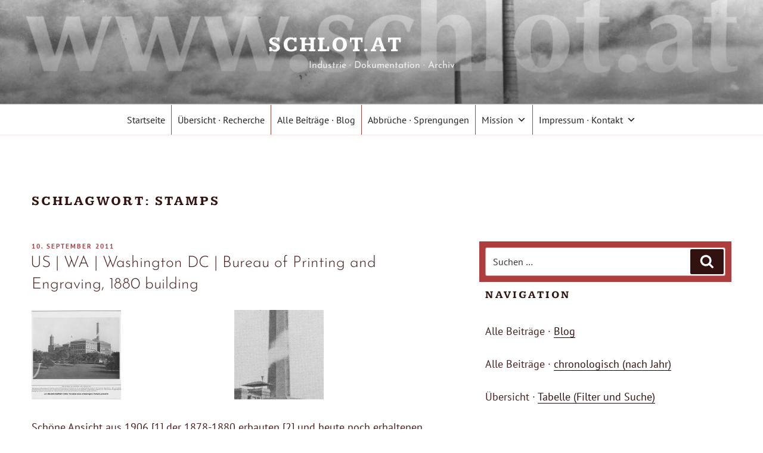

--- FILE ---
content_type: text/html; charset=UTF-8
request_url: https://www.schlot.at/tag/stamps/
body_size: 274140
content:
<!DOCTYPE html>
<html lang="de" class="no-js no-svg">
<head>
<meta charset="UTF-8">
<meta name="viewport" content="width=device-width, initial-scale=1.0">
<link rel="profile" href="https://gmpg.org/xfn/11">

<script>
(function(html){html.className = html.className.replace(/\bno-js\b/,'js')})(document.documentElement);
//# sourceURL=twentyseventeen_javascript_detection
</script>
<title>stamps &#8211; schlot.at             </title>
<meta name='robots' content='max-image-preview:large' />

<link rel="alternate" type="application/rss+xml" title="schlot.at              &raquo; Feed" href="https://www.schlot.at/feed/" />
<link rel="alternate" type="application/rss+xml" title="schlot.at              &raquo; Kommentar-Feed" href="https://www.schlot.at/comments/feed/" />
<link rel="alternate" type="application/rss+xml" title="schlot.at              &raquo; stamps Schlagwort-Feed" href="https://www.schlot.at/tag/stamps/feed/" />
<link id='omgf-preload-0' rel='preload' href='//www.schlot.at/wp-content/uploads/omgf/boldthemes_fonts/josefin-sans-italic-latin-ext.woff2?ver=1649682689' as='font' type='font/woff2' crossorigin />
<link id='omgf-preload-1' rel='preload' href='//www.schlot.at/wp-content/uploads/omgf/boldthemes_fonts/josefin-sans-italic-latin.woff2?ver=1649682689' as='font' type='font/woff2' crossorigin />
<link id='omgf-preload-2' rel='preload' href='//www.schlot.at/wp-content/uploads/omgf/boldthemes_fonts/josefin-sans-normal-latin-ext.woff2?ver=1649682689' as='font' type='font/woff2' crossorigin />
<link id='omgf-preload-3' rel='preload' href='//www.schlot.at/wp-content/uploads/omgf/boldthemes_fonts/josefin-sans-normal-latin.woff2?ver=1649682689' as='font' type='font/woff2' crossorigin />
<link id='omgf-preload-4' rel='preload' href='//www.schlot.at/wp-content/uploads/omgf/boldthemes_fonts/kameron-normal-latin-ext.woff2?ver=1649682689' as='font' type='font/woff2' crossorigin />
<link id='omgf-preload-5' rel='preload' href='//www.schlot.at/wp-content/uploads/omgf/boldthemes_fonts/kameron-normal-latin.woff2?ver=1649682689' as='font' type='font/woff2' crossorigin />
<link id='omgf-preload-6' rel='preload' href='//www.schlot.at/wp-content/uploads/omgf/boldthemes_fonts/pt-sans-italic-latin-ext-400.woff2?ver=1649682689' as='font' type='font/woff2' crossorigin />
<link id='omgf-preload-7' rel='preload' href='//www.schlot.at/wp-content/uploads/omgf/boldthemes_fonts/pt-sans-italic-latin-400.woff2?ver=1649682689' as='font' type='font/woff2' crossorigin />
<link id='omgf-preload-8' rel='preload' href='//www.schlot.at/wp-content/uploads/omgf/boldthemes_fonts/pt-sans-italic-latin-ext-700.woff2?ver=1649682689' as='font' type='font/woff2' crossorigin />
<link id='omgf-preload-9' rel='preload' href='//www.schlot.at/wp-content/uploads/omgf/boldthemes_fonts/pt-sans-italic-latin-700.woff2?ver=1649682689' as='font' type='font/woff2' crossorigin />
<link id='omgf-preload-10' rel='preload' href='//www.schlot.at/wp-content/uploads/omgf/boldthemes_fonts/pt-sans-normal-latin-ext-400.woff2?ver=1649682689' as='font' type='font/woff2' crossorigin />
<link id='omgf-preload-11' rel='preload' href='//www.schlot.at/wp-content/uploads/omgf/boldthemes_fonts/pt-sans-normal-latin-400.woff2?ver=1649682689' as='font' type='font/woff2' crossorigin />
<link id='omgf-preload-12' rel='preload' href='//www.schlot.at/wp-content/uploads/omgf/boldthemes_fonts/pt-sans-normal-latin-ext-700.woff2?ver=1649682689' as='font' type='font/woff2' crossorigin />
<link id='omgf-preload-13' rel='preload' href='//www.schlot.at/wp-content/uploads/omgf/boldthemes_fonts/pt-sans-normal-latin-700.woff2?ver=1649682689' as='font' type='font/woff2' crossorigin />
<style id='wp-img-auto-sizes-contain-inline-css'>
img:is([sizes=auto i],[sizes^="auto," i]){contain-intrinsic-size:3000px 1500px}
/*# sourceURL=wp-img-auto-sizes-contain-inline-css */
</style>
<style id='wp-block-library-inline-css'>
:root{--wp-block-synced-color:#7a00df;--wp-block-synced-color--rgb:122,0,223;--wp-bound-block-color:var(--wp-block-synced-color);--wp-editor-canvas-background:#ddd;--wp-admin-theme-color:#007cba;--wp-admin-theme-color--rgb:0,124,186;--wp-admin-theme-color-darker-10:#006ba1;--wp-admin-theme-color-darker-10--rgb:0,107,160.5;--wp-admin-theme-color-darker-20:#005a87;--wp-admin-theme-color-darker-20--rgb:0,90,135;--wp-admin-border-width-focus:2px}@media (min-resolution:192dpi){:root{--wp-admin-border-width-focus:1.5px}}.wp-element-button{cursor:pointer}:root .has-very-light-gray-background-color{background-color:#eee}:root .has-very-dark-gray-background-color{background-color:#313131}:root .has-very-light-gray-color{color:#eee}:root .has-very-dark-gray-color{color:#313131}:root .has-vivid-green-cyan-to-vivid-cyan-blue-gradient-background{background:linear-gradient(135deg,#00d084,#0693e3)}:root .has-purple-crush-gradient-background{background:linear-gradient(135deg,#34e2e4,#4721fb 50%,#ab1dfe)}:root .has-hazy-dawn-gradient-background{background:linear-gradient(135deg,#faaca8,#dad0ec)}:root .has-subdued-olive-gradient-background{background:linear-gradient(135deg,#fafae1,#67a671)}:root .has-atomic-cream-gradient-background{background:linear-gradient(135deg,#fdd79a,#004a59)}:root .has-nightshade-gradient-background{background:linear-gradient(135deg,#330968,#31cdcf)}:root .has-midnight-gradient-background{background:linear-gradient(135deg,#020381,#2874fc)}:root{--wp--preset--font-size--normal:16px;--wp--preset--font-size--huge:42px}.has-regular-font-size{font-size:1em}.has-larger-font-size{font-size:2.625em}.has-normal-font-size{font-size:var(--wp--preset--font-size--normal)}.has-huge-font-size{font-size:var(--wp--preset--font-size--huge)}.has-text-align-center{text-align:center}.has-text-align-left{text-align:left}.has-text-align-right{text-align:right}.has-fit-text{white-space:nowrap!important}#end-resizable-editor-section{display:none}.aligncenter{clear:both}.items-justified-left{justify-content:flex-start}.items-justified-center{justify-content:center}.items-justified-right{justify-content:flex-end}.items-justified-space-between{justify-content:space-between}.screen-reader-text{border:0;clip-path:inset(50%);height:1px;margin:-1px;overflow:hidden;padding:0;position:absolute;width:1px;word-wrap:normal!important}.screen-reader-text:focus{background-color:#ddd;clip-path:none;color:#444;display:block;font-size:1em;height:auto;left:5px;line-height:normal;padding:15px 23px 14px;text-decoration:none;top:5px;width:auto;z-index:100000}html :where(.has-border-color){border-style:solid}html :where([style*=border-top-color]){border-top-style:solid}html :where([style*=border-right-color]){border-right-style:solid}html :where([style*=border-bottom-color]){border-bottom-style:solid}html :where([style*=border-left-color]){border-left-style:solid}html :where([style*=border-width]){border-style:solid}html :where([style*=border-top-width]){border-top-style:solid}html :where([style*=border-right-width]){border-right-style:solid}html :where([style*=border-bottom-width]){border-bottom-style:solid}html :where([style*=border-left-width]){border-left-style:solid}html :where(img[class*=wp-image-]){height:auto;max-width:100%}:where(figure){margin:0 0 1em}html :where(.is-position-sticky){--wp-admin--admin-bar--position-offset:var(--wp-admin--admin-bar--height,0px)}@media screen and (max-width:600px){html :where(.is-position-sticky){--wp-admin--admin-bar--position-offset:0px}}

/*# sourceURL=wp-block-library-inline-css */
</style><style id='global-styles-inline-css'>
:root{--wp--preset--aspect-ratio--square: 1;--wp--preset--aspect-ratio--4-3: 4/3;--wp--preset--aspect-ratio--3-4: 3/4;--wp--preset--aspect-ratio--3-2: 3/2;--wp--preset--aspect-ratio--2-3: 2/3;--wp--preset--aspect-ratio--16-9: 16/9;--wp--preset--aspect-ratio--9-16: 9/16;--wp--preset--color--black: #000000;--wp--preset--color--cyan-bluish-gray: #abb8c3;--wp--preset--color--white: #ffffff;--wp--preset--color--pale-pink: #f78da7;--wp--preset--color--vivid-red: #cf2e2e;--wp--preset--color--luminous-vivid-orange: #ff6900;--wp--preset--color--luminous-vivid-amber: #fcb900;--wp--preset--color--light-green-cyan: #7bdcb5;--wp--preset--color--vivid-green-cyan: #00d084;--wp--preset--color--pale-cyan-blue: #8ed1fc;--wp--preset--color--vivid-cyan-blue: #0693e3;--wp--preset--color--vivid-purple: #9b51e0;--wp--preset--gradient--vivid-cyan-blue-to-vivid-purple: linear-gradient(135deg,rgb(6,147,227) 0%,rgb(155,81,224) 100%);--wp--preset--gradient--light-green-cyan-to-vivid-green-cyan: linear-gradient(135deg,rgb(122,220,180) 0%,rgb(0,208,130) 100%);--wp--preset--gradient--luminous-vivid-amber-to-luminous-vivid-orange: linear-gradient(135deg,rgb(252,185,0) 0%,rgb(255,105,0) 100%);--wp--preset--gradient--luminous-vivid-orange-to-vivid-red: linear-gradient(135deg,rgb(255,105,0) 0%,rgb(207,46,46) 100%);--wp--preset--gradient--very-light-gray-to-cyan-bluish-gray: linear-gradient(135deg,rgb(238,238,238) 0%,rgb(169,184,195) 100%);--wp--preset--gradient--cool-to-warm-spectrum: linear-gradient(135deg,rgb(74,234,220) 0%,rgb(151,120,209) 20%,rgb(207,42,186) 40%,rgb(238,44,130) 60%,rgb(251,105,98) 80%,rgb(254,248,76) 100%);--wp--preset--gradient--blush-light-purple: linear-gradient(135deg,rgb(255,206,236) 0%,rgb(152,150,240) 100%);--wp--preset--gradient--blush-bordeaux: linear-gradient(135deg,rgb(254,205,165) 0%,rgb(254,45,45) 50%,rgb(107,0,62) 100%);--wp--preset--gradient--luminous-dusk: linear-gradient(135deg,rgb(255,203,112) 0%,rgb(199,81,192) 50%,rgb(65,88,208) 100%);--wp--preset--gradient--pale-ocean: linear-gradient(135deg,rgb(255,245,203) 0%,rgb(182,227,212) 50%,rgb(51,167,181) 100%);--wp--preset--gradient--electric-grass: linear-gradient(135deg,rgb(202,248,128) 0%,rgb(113,206,126) 100%);--wp--preset--gradient--midnight: linear-gradient(135deg,rgb(2,3,129) 0%,rgb(40,116,252) 100%);--wp--preset--font-size--small: 13px;--wp--preset--font-size--medium: 20px;--wp--preset--font-size--large: 36px;--wp--preset--font-size--x-large: 42px;--wp--preset--spacing--20: 0.44rem;--wp--preset--spacing--30: 0.67rem;--wp--preset--spacing--40: 1rem;--wp--preset--spacing--50: 1.5rem;--wp--preset--spacing--60: 2.25rem;--wp--preset--spacing--70: 3.38rem;--wp--preset--spacing--80: 5.06rem;--wp--preset--shadow--natural: 6px 6px 9px rgba(0, 0, 0, 0.2);--wp--preset--shadow--deep: 12px 12px 50px rgba(0, 0, 0, 0.4);--wp--preset--shadow--sharp: 6px 6px 0px rgba(0, 0, 0, 0.2);--wp--preset--shadow--outlined: 6px 6px 0px -3px rgb(255, 255, 255), 6px 6px rgb(0, 0, 0);--wp--preset--shadow--crisp: 6px 6px 0px rgb(0, 0, 0);}:where(.is-layout-flex){gap: 0.5em;}:where(.is-layout-grid){gap: 0.5em;}body .is-layout-flex{display: flex;}.is-layout-flex{flex-wrap: wrap;align-items: center;}.is-layout-flex > :is(*, div){margin: 0;}body .is-layout-grid{display: grid;}.is-layout-grid > :is(*, div){margin: 0;}:where(.wp-block-columns.is-layout-flex){gap: 2em;}:where(.wp-block-columns.is-layout-grid){gap: 2em;}:where(.wp-block-post-template.is-layout-flex){gap: 1.25em;}:where(.wp-block-post-template.is-layout-grid){gap: 1.25em;}.has-black-color{color: var(--wp--preset--color--black) !important;}.has-cyan-bluish-gray-color{color: var(--wp--preset--color--cyan-bluish-gray) !important;}.has-white-color{color: var(--wp--preset--color--white) !important;}.has-pale-pink-color{color: var(--wp--preset--color--pale-pink) !important;}.has-vivid-red-color{color: var(--wp--preset--color--vivid-red) !important;}.has-luminous-vivid-orange-color{color: var(--wp--preset--color--luminous-vivid-orange) !important;}.has-luminous-vivid-amber-color{color: var(--wp--preset--color--luminous-vivid-amber) !important;}.has-light-green-cyan-color{color: var(--wp--preset--color--light-green-cyan) !important;}.has-vivid-green-cyan-color{color: var(--wp--preset--color--vivid-green-cyan) !important;}.has-pale-cyan-blue-color{color: var(--wp--preset--color--pale-cyan-blue) !important;}.has-vivid-cyan-blue-color{color: var(--wp--preset--color--vivid-cyan-blue) !important;}.has-vivid-purple-color{color: var(--wp--preset--color--vivid-purple) !important;}.has-black-background-color{background-color: var(--wp--preset--color--black) !important;}.has-cyan-bluish-gray-background-color{background-color: var(--wp--preset--color--cyan-bluish-gray) !important;}.has-white-background-color{background-color: var(--wp--preset--color--white) !important;}.has-pale-pink-background-color{background-color: var(--wp--preset--color--pale-pink) !important;}.has-vivid-red-background-color{background-color: var(--wp--preset--color--vivid-red) !important;}.has-luminous-vivid-orange-background-color{background-color: var(--wp--preset--color--luminous-vivid-orange) !important;}.has-luminous-vivid-amber-background-color{background-color: var(--wp--preset--color--luminous-vivid-amber) !important;}.has-light-green-cyan-background-color{background-color: var(--wp--preset--color--light-green-cyan) !important;}.has-vivid-green-cyan-background-color{background-color: var(--wp--preset--color--vivid-green-cyan) !important;}.has-pale-cyan-blue-background-color{background-color: var(--wp--preset--color--pale-cyan-blue) !important;}.has-vivid-cyan-blue-background-color{background-color: var(--wp--preset--color--vivid-cyan-blue) !important;}.has-vivid-purple-background-color{background-color: var(--wp--preset--color--vivid-purple) !important;}.has-black-border-color{border-color: var(--wp--preset--color--black) !important;}.has-cyan-bluish-gray-border-color{border-color: var(--wp--preset--color--cyan-bluish-gray) !important;}.has-white-border-color{border-color: var(--wp--preset--color--white) !important;}.has-pale-pink-border-color{border-color: var(--wp--preset--color--pale-pink) !important;}.has-vivid-red-border-color{border-color: var(--wp--preset--color--vivid-red) !important;}.has-luminous-vivid-orange-border-color{border-color: var(--wp--preset--color--luminous-vivid-orange) !important;}.has-luminous-vivid-amber-border-color{border-color: var(--wp--preset--color--luminous-vivid-amber) !important;}.has-light-green-cyan-border-color{border-color: var(--wp--preset--color--light-green-cyan) !important;}.has-vivid-green-cyan-border-color{border-color: var(--wp--preset--color--vivid-green-cyan) !important;}.has-pale-cyan-blue-border-color{border-color: var(--wp--preset--color--pale-cyan-blue) !important;}.has-vivid-cyan-blue-border-color{border-color: var(--wp--preset--color--vivid-cyan-blue) !important;}.has-vivid-purple-border-color{border-color: var(--wp--preset--color--vivid-purple) !important;}.has-vivid-cyan-blue-to-vivid-purple-gradient-background{background: var(--wp--preset--gradient--vivid-cyan-blue-to-vivid-purple) !important;}.has-light-green-cyan-to-vivid-green-cyan-gradient-background{background: var(--wp--preset--gradient--light-green-cyan-to-vivid-green-cyan) !important;}.has-luminous-vivid-amber-to-luminous-vivid-orange-gradient-background{background: var(--wp--preset--gradient--luminous-vivid-amber-to-luminous-vivid-orange) !important;}.has-luminous-vivid-orange-to-vivid-red-gradient-background{background: var(--wp--preset--gradient--luminous-vivid-orange-to-vivid-red) !important;}.has-very-light-gray-to-cyan-bluish-gray-gradient-background{background: var(--wp--preset--gradient--very-light-gray-to-cyan-bluish-gray) !important;}.has-cool-to-warm-spectrum-gradient-background{background: var(--wp--preset--gradient--cool-to-warm-spectrum) !important;}.has-blush-light-purple-gradient-background{background: var(--wp--preset--gradient--blush-light-purple) !important;}.has-blush-bordeaux-gradient-background{background: var(--wp--preset--gradient--blush-bordeaux) !important;}.has-luminous-dusk-gradient-background{background: var(--wp--preset--gradient--luminous-dusk) !important;}.has-pale-ocean-gradient-background{background: var(--wp--preset--gradient--pale-ocean) !important;}.has-electric-grass-gradient-background{background: var(--wp--preset--gradient--electric-grass) !important;}.has-midnight-gradient-background{background: var(--wp--preset--gradient--midnight) !important;}.has-small-font-size{font-size: var(--wp--preset--font-size--small) !important;}.has-medium-font-size{font-size: var(--wp--preset--font-size--medium) !important;}.has-large-font-size{font-size: var(--wp--preset--font-size--large) !important;}.has-x-large-font-size{font-size: var(--wp--preset--font-size--x-large) !important;}
/*# sourceURL=global-styles-inline-css */
</style>

<style id='classic-theme-styles-inline-css'>
/*! This file is auto-generated */
.wp-block-button__link{color:#fff;background-color:#32373c;border-radius:9999px;box-shadow:none;text-decoration:none;padding:calc(.667em + 2px) calc(1.333em + 2px);font-size:1.125em}.wp-block-file__button{background:#32373c;color:#fff;text-decoration:none}
/*# sourceURL=/wp-includes/css/classic-themes.min.css */
</style>
<link rel='stylesheet' id='contact-form-7-css' href='https://www.schlot.at/wp-content/plugins/contact-form-7/includes/css/styles.css?ver=6.1.4' media='all' />
<link rel='stylesheet' id='cool-tag-cloud-css' href='https://www.schlot.at/wp-content/plugins/cool-tag-cloud/inc/cool-tag-cloud.css?ver=2.25' media='all' />
<link rel='stylesheet' id='boldthemes_fonts-css' href='//www.schlot.at/wp-content/uploads/omgf/boldthemes_fonts/boldthemes_fonts.css?ver=1649682689' media='all' />
<link rel='stylesheet' id='rss-retriever-css' href='https://www.schlot.at/wp-content/plugins/wp-rss-retriever/inc/css/rss-retriever.css?ver=1.6.10' media='all' />
<link rel='stylesheet' id='iksm-public-style-css' href='https://www.schlot.at/wp-content/plugins/iks-menu/assets/css/public.css?ver=1.12.6' media='all' />
<link rel='stylesheet' id='megamenu-css' href='https://www.schlot.at/wp-content/uploads/maxmegamenu/style.css?ver=863fcb' media='all' />
<link rel='stylesheet' id='dashicons-css' href='https://www.schlot.at/wp-includes/css/dashicons.min.css?ver=6.9' media='all' />
<link rel='stylesheet' id='twentyseventeen-fonts-css' href='https://www.schlot.at/wp-content/themes/twentyseventeen/assets/fonts/font-libre-franklin.css?ver=20230328' media='all' />
<link rel='stylesheet' id='twentyseventeen-style-css' href='https://www.schlot.at/wp-content/themes/twentyseventeen/style.css?ver=20251202' media='all' />
<link rel='stylesheet' id='twentyseventeen-block-style-css' href='https://www.schlot.at/wp-content/themes/twentyseventeen/assets/css/blocks.css?ver=20240729' media='all' />
<link rel='stylesheet' id='slb_core-css' href='https://www.schlot.at/wp-content/plugins/simple-lightbox/client/css/app.css?ver=2.9.4' media='all' />
<link rel='stylesheet' id='tablepress-default-css' href='https://www.schlot.at/wp-content/tablepress-combined.min.css?ver=42' media='all' />
<link rel='stylesheet' id='bt_2017-css' href='https://www.schlot.at/wp-content/plugins/customize-twenty-seventeen/style.css?ver=6.9' media='all' />
<link rel='stylesheet' id='zotpress.shortcode.min.css-css' href='https://www.schlot.at/wp-content/plugins/zotpress/css/zotpress.shortcode.min.css?ver=7.4' media='all' />
<script src="https://www.schlot.at/wp-includes/js/jquery/jquery.min.js?ver=3.7.1" id="jquery-core-js"></script>
<script src="https://www.schlot.at/wp-includes/js/jquery/jquery-migrate.min.js?ver=3.4.1" id="jquery-migrate-js"></script>
<script src="https://www.schlot.at/wp-content/plugins/iks-menu/assets/js/public.js?ver=1.12.6" id="iksm-public-script-js"></script>
<script src="https://www.schlot.at/wp-content/plugins/iks-menu/assets/js/menu.js?ver=1.12.6" id="iksm-menu-script-js"></script>
<script id="twentyseventeen-global-js-extra">
var twentyseventeenScreenReaderText = {"quote":"\u003Csvg class=\"icon icon-quote-right\" aria-hidden=\"true\" role=\"img\"\u003E \u003Cuse href=\"#icon-quote-right\" xlink:href=\"#icon-quote-right\"\u003E\u003C/use\u003E \u003C/svg\u003E","expand":"Untermen\u00fc \u00f6ffnen","collapse":"Untermen\u00fc schlie\u00dfen","icon":"\u003Csvg class=\"icon icon-angle-down\" aria-hidden=\"true\" role=\"img\"\u003E \u003Cuse href=\"#icon-angle-down\" xlink:href=\"#icon-angle-down\"\u003E\u003C/use\u003E \u003Cspan class=\"svg-fallback icon-angle-down\"\u003E\u003C/span\u003E\u003C/svg\u003E"};
//# sourceURL=twentyseventeen-global-js-extra
</script>
<script src="https://www.schlot.at/wp-content/themes/twentyseventeen/assets/js/global.js?ver=20211130" id="twentyseventeen-global-js" defer data-wp-strategy="defer"></script>
<script src="https://www.schlot.at/wp-content/themes/twentyseventeen/assets/js/navigation.js?ver=20210122" id="twentyseventeen-navigation-js" defer data-wp-strategy="defer"></script>
<script src="https://www.schlot.at/wp-content/plugins/customize-twenty-seventeen/script.js?ver=6.9" id="bt_2017-js"></script>
<link rel="https://api.w.org/" href="https://www.schlot.at/wp-json/" /><link rel="alternate" title="JSON" type="application/json" href="https://www.schlot.at/wp-json/wp/v2/tags/9391" /><link rel="EditURI" type="application/rsd+xml" title="RSD" href="https://www.schlot.at/xmlrpc.php?rsd" />
<meta name="generator" content="WordPress 6.9" />
<style>body, button, input, select, textarea { font-family: "PT Sans" } input::-webkit-input-placeholder { font-family: "PT Sans"; } input::-moz-placeholder { font-family: "PT Sans"; }input:-ms-input-placeholder { font-family: "PT Sans"; } input::placeholder { font-family: "PT Sans"; } .site-description, .entry-header h2.entry-title { font-family: "Josefin Sans"; } h1, h2, h3, h4, h5, h6, p.site-title { font-family: "Kameron" } .main-navigation .menu { font-family: "Josefin Sans"; } </style><meta property="fediverse:creator" name="fediverse:creator" content="schlot@www.schlot.at" />
<style type="text/css" id="iksm-dynamic-style"></style>	<style type="text/css" id="custom-theme-colors" >
		
/**
 * Twenty Seventeen: Color Patterns
 *
 * Colors are ordered from dark to light.
 */

.colors-custom a:hover,
.colors-custom a:active,
.colors-custom .entry-content a:focus,
.colors-custom .entry-content a:hover,
.colors-custom .entry-summary a:focus,
.colors-custom .entry-summary a:hover,
.colors-custom .comment-content a:focus,
.colors-custom .comment-content a:hover,
.colors-custom .widget a:focus,
.colors-custom .widget a:hover,
.colors-custom .site-footer .widget-area a:focus,
.colors-custom .site-footer .widget-area a:hover,
.colors-custom .posts-navigation a:focus,
.colors-custom .posts-navigation a:hover,
.colors-custom .comment-metadata a:focus,
.colors-custom .comment-metadata a:hover,
.colors-custom .comment-metadata a.comment-edit-link:focus,
.colors-custom .comment-metadata a.comment-edit-link:hover,
.colors-custom .comment-reply-link:focus,
.colors-custom .comment-reply-link:hover,
.colors-custom .widget_authors a:focus strong,
.colors-custom .widget_authors a:hover strong,
.colors-custom .entry-title a:focus,
.colors-custom .entry-title a:hover,
.colors-custom .entry-meta a:focus,
.colors-custom .entry-meta a:hover,
.colors-custom.blog .entry-meta a.post-edit-link:focus,
.colors-custom.blog .entry-meta a.post-edit-link:hover,
.colors-custom.archive .entry-meta a.post-edit-link:focus,
.colors-custom.archive .entry-meta a.post-edit-link:hover,
.colors-custom.search .entry-meta a.post-edit-link:focus,
.colors-custom.search .entry-meta a.post-edit-link:hover,
.colors-custom .page-links a:focus .page-number,
.colors-custom .page-links a:hover .page-number,
.colors-custom .entry-footer a:focus,
.colors-custom .entry-footer a:hover,
.colors-custom .entry-footer .cat-links a:focus,
.colors-custom .entry-footer .cat-links a:hover,
.colors-custom .entry-footer .tags-links a:focus,
.colors-custom .entry-footer .tags-links a:hover,
.colors-custom .post-navigation a:focus,
.colors-custom .post-navigation a:hover,
.colors-custom .pagination a:not(.prev):not(.next):focus,
.colors-custom .pagination a:not(.prev):not(.next):hover,
.colors-custom .comments-pagination a:not(.prev):not(.next):focus,
.colors-custom .comments-pagination a:not(.prev):not(.next):hover,
.colors-custom .logged-in-as a:focus,
.colors-custom .logged-in-as a:hover,
.colors-custom a:focus .nav-title,
.colors-custom a:hover .nav-title,
.colors-custom .edit-link a:focus,
.colors-custom .edit-link a:hover,
.colors-custom .site-info a:focus,
.colors-custom .site-info a:hover,
.colors-custom .widget .widget-title a:focus,
.colors-custom .widget .widget-title a:hover,
.colors-custom .widget ul li a:focus,
.colors-custom .widget ul li a:hover {
	color: hsl( 0, 50%, 0% ); /* base: #000; */
}

.colors-custom .entry-content a,
.colors-custom .entry-summary a,
.colors-custom .comment-content a,
.colors-custom .widget a,
.colors-custom .site-footer .widget-area a,
.colors-custom .posts-navigation a,
.colors-custom .widget_authors a strong {
	-webkit-box-shadow: inset 0 -1px 0 hsl( 0, 50%, 6% ); /* base: rgba(15, 15, 15, 1); */
	box-shadow: inset 0 -1px 0 hsl( 0, 50%, 6% ); /* base: rgba(15, 15, 15, 1); */
}

.colors-custom button,
.colors-custom input[type="button"],
.colors-custom input[type="submit"],
.colors-custom .entry-footer .edit-link a.post-edit-link {
	background-color: hsl( 0, 50%, 13% ); /* base: #222; */
}

.colors-custom input[type="text"]:focus,
.colors-custom input[type="email"]:focus,
.colors-custom input[type="url"]:focus,
.colors-custom input[type="password"]:focus,
.colors-custom input[type="search"]:focus,
.colors-custom input[type="number"]:focus,
.colors-custom input[type="tel"]:focus,
.colors-custom input[type="range"]:focus,
.colors-custom input[type="date"]:focus,
.colors-custom input[type="month"]:focus,
.colors-custom input[type="week"]:focus,
.colors-custom input[type="time"]:focus,
.colors-custom input[type="datetime"]:focus,
.colors-custom .colors-custom input[type="datetime-local"]:focus,
.colors-custom input[type="color"]:focus,
.colors-custom textarea:focus,
.colors-custom button.secondary,
.colors-custom input[type="reset"],
.colors-custom input[type="button"].secondary,
.colors-custom input[type="reset"].secondary,
.colors-custom input[type="submit"].secondary,
.colors-custom a,
.colors-custom .site-title,
.colors-custom .site-title a,
.colors-custom .navigation-top a,
.colors-custom .dropdown-toggle,
.colors-custom .menu-toggle,
.colors-custom .page .panel-content .entry-title,
.colors-custom .page-title,
.colors-custom.page:not(.twentyseventeen-front-page) .entry-title,
.colors-custom .page-links a .page-number,
.colors-custom .comment-metadata a.comment-edit-link,
.colors-custom .comment-reply-link .icon,
.colors-custom h2.widget-title,
.colors-custom mark,
.colors-custom .post-navigation a:focus .icon,
.colors-custom .post-navigation a:hover .icon,
.colors-custom .site-content .site-content-light,
.colors-custom .twentyseventeen-panel .recent-posts .entry-header .edit-link {
	color: hsl( 0, 50%, 13% ); /* base: #222; */
}

.colors-custom .entry-content a:focus,
.colors-custom .entry-content a:hover,
.colors-custom .entry-summary a:focus,
.colors-custom .entry-summary a:hover,
.colors-custom .comment-content a:focus,
.colors-custom .comment-content a:hover,
.colors-custom .widget a:focus,
.colors-custom .widget a:hover,
.colors-custom .site-footer .widget-area a:focus,
.colors-custom .site-footer .widget-area a:hover,
.colors-custom .posts-navigation a:focus,
.colors-custom .posts-navigation a:hover,
.colors-custom .comment-metadata a:focus,
.colors-custom .comment-metadata a:hover,
.colors-custom .comment-metadata a.comment-edit-link:focus,
.colors-custom .comment-metadata a.comment-edit-link:hover,
.colors-custom .comment-reply-link:focus,
.colors-custom .comment-reply-link:hover,
.colors-custom .widget_authors a:focus strong,
.colors-custom .widget_authors a:hover strong,
.colors-custom .entry-title a:focus,
.colors-custom .entry-title a:hover,
.colors-custom .entry-meta a:focus,
.colors-custom .entry-meta a:hover,
.colors-custom.blog .entry-meta a.post-edit-link:focus,
.colors-custom.blog .entry-meta a.post-edit-link:hover,
.colors-custom.archive .entry-meta a.post-edit-link:focus,
.colors-custom.archive .entry-meta a.post-edit-link:hover,
.colors-custom.search .entry-meta a.post-edit-link:focus,
.colors-custom.search .entry-meta a.post-edit-link:hover,
.colors-custom .page-links a:focus .page-number,
.colors-custom .page-links a:hover .page-number,
.colors-custom .entry-footer .cat-links a:focus,
.colors-custom .entry-footer .cat-links a:hover,
.colors-custom .entry-footer .tags-links a:focus,
.colors-custom .entry-footer .tags-links a:hover,
.colors-custom .post-navigation a:focus,
.colors-custom .post-navigation a:hover,
.colors-custom .pagination a:not(.prev):not(.next):focus,
.colors-custom .pagination a:not(.prev):not(.next):hover,
.colors-custom .comments-pagination a:not(.prev):not(.next):focus,
.colors-custom .comments-pagination a:not(.prev):not(.next):hover,
.colors-custom .logged-in-as a:focus,
.colors-custom .logged-in-as a:hover,
.colors-custom a:focus .nav-title,
.colors-custom a:hover .nav-title,
.colors-custom .edit-link a:focus,
.colors-custom .edit-link a:hover,
.colors-custom .site-info a:focus,
.colors-custom .site-info a:hover,
.colors-custom .widget .widget-title a:focus,
.colors-custom .widget .widget-title a:hover,
.colors-custom .widget ul li a:focus,
.colors-custom .widget ul li a:hover {
	-webkit-box-shadow: inset 0 0 0 hsl( 0, 50%, 13% ), 0 3px 0 hsl( 0, 50%, 13% );
	box-shadow: inset 0 0 0 hsl( 0, 50% , 13% ), 0 3px 0 hsl( 0, 50%, 13% );
}

body.colors-custom,
.colors-custom button,
.colors-custom input,
.colors-custom select,
.colors-custom textarea,
.colors-custom h3,
.colors-custom h4,
.colors-custom h6,
.colors-custom label,
.colors-custom .entry-title a,
.colors-custom.twentyseventeen-front-page .panel-content .recent-posts article,
.colors-custom .entry-footer .cat-links a,
.colors-custom .entry-footer .tags-links a,
.colors-custom .format-quote blockquote,
.colors-custom .nav-title,
.colors-custom .comment-body,
.colors-custom .site-content .wp-playlist-light .wp-playlist-current-item .wp-playlist-item-album {
	color: hsl( 0, 40%, 20% ); /* base: #333; */
}

.colors-custom .social-navigation a:hover,
.colors-custom .social-navigation a:focus {
	background: hsl( 0, 40%, 20% ); /* base: #333; */
}

.colors-custom input[type="text"]:focus,
.colors-custom input[type="email"]:focus,
.colors-custom input[type="url"]:focus,
.colors-custom input[type="password"]:focus,
.colors-custom input[type="search"]:focus,
.colors-custom input[type="number"]:focus,
.colors-custom input[type="tel"]:focus,
.colors-custom input[type="range"]:focus,
.colors-custom input[type="date"]:focus,
.colors-custom input[type="month"]:focus,
.colors-custom input[type="week"]:focus,
.colors-custom input[type="time"]:focus,
.colors-custom input[type="datetime"]:focus,
.colors-custom input[type="datetime-local"]:focus,
.colors-custom input[type="color"]:focus,
.colors-custom textarea:focus,
.bypostauthor > .comment-body > .comment-meta > .comment-author .avatar {
	border-color: hsl( 0, 40%, 20% ); /* base: #333; */
}

.colors-custom h2,
.colors-custom blockquote,
.colors-custom input[type="text"],
.colors-custom input[type="email"],
.colors-custom input[type="url"],
.colors-custom input[type="password"],
.colors-custom input[type="search"],
.colors-custom input[type="number"],
.colors-custom input[type="tel"],
.colors-custom input[type="range"],
.colors-custom input[type="date"],
.colors-custom input[type="month"],
.colors-custom input[type="week"],
.colors-custom input[type="time"],
.colors-custom input[type="datetime"],
.colors-custom input[type="datetime-local"],
.colors-custom input[type="color"],
.colors-custom textarea,
.colors-custom .site-description,
.colors-custom .entry-content blockquote.alignleft,
.colors-custom .entry-content blockquote.alignright,
.colors-custom .colors-custom .taxonomy-description,
.colors-custom .site-info a,
.colors-custom .wp-caption,
.colors-custom .gallery-caption {
	color: hsl( 0, 50%, 40% ); /* base: #666; */
}

.colors-custom abbr,
.colors-custom acronym {
	border-bottom-color: hsl( 0, 50%, 40% ); /* base: #666; */
}

.colors-custom h5,
.colors-custom .entry-meta,
.colors-custom .entry-meta a,
.colors-custom.blog .entry-meta a.post-edit-link,
.colors-custom.archive .entry-meta a.post-edit-link,
.colors-custom.search .entry-meta a.post-edit-link,
.colors-custom .nav-subtitle,
.colors-custom .comment-metadata,
.colors-custom .comment-metadata a,
.colors-custom .no-comments,
.colors-custom .comment-awaiting-moderation,
.colors-custom .page-numbers.current,
.colors-custom .page-links .page-number,
.colors-custom .navigation-top .current-menu-item > a,
.colors-custom .navigation-top .current_page_item > a,
.colors-custom .main-navigation a:hover,
.colors-custom .site-content .wp-playlist-light .wp-playlist-current-item .wp-playlist-item-artist {
	color: hsl( 0, 50%, 46% ); /* base: #767676; */
}

.colors-custom :not( .mejs-button ) > button:hover,
.colors-custom :not( .mejs-button ) > button:focus,
.colors-custom input[type="button"]:hover,
.colors-custom input[type="button"]:focus,
.colors-custom input[type="submit"]:hover,
.colors-custom input[type="submit"]:focus,
.colors-custom .entry-footer .edit-link a.post-edit-link:hover,
.colors-custom .entry-footer .edit-link a.post-edit-link:focus,
.colors-custom .social-navigation a,
.colors-custom .prev.page-numbers:focus,
.colors-custom .prev.page-numbers:hover,
.colors-custom .next.page-numbers:focus,
.colors-custom .next.page-numbers:hover,
.colors-custom .site-content .wp-playlist-light .wp-playlist-item:hover,
.colors-custom .site-content .wp-playlist-light .wp-playlist-item:focus {
	background: hsl( 0, 50%, 46% ); /* base: #767676; */
}

.colors-custom button.secondary:hover,
.colors-custom button.secondary:focus,
.colors-custom input[type="reset"]:hover,
.colors-custom input[type="reset"]:focus,
.colors-custom input[type="button"].secondary:hover,
.colors-custom input[type="button"].secondary:focus,
.colors-custom input[type="reset"].secondary:hover,
.colors-custom input[type="reset"].secondary:focus,
.colors-custom input[type="submit"].secondary:hover,
.colors-custom input[type="submit"].secondary:focus,
.colors-custom hr {
	background: hsl( 0, 50%, 73% ); /* base: #bbb; */
}

.colors-custom input[type="text"],
.colors-custom input[type="email"],
.colors-custom input[type="url"],
.colors-custom input[type="password"],
.colors-custom input[type="search"],
.colors-custom input[type="number"],
.colors-custom input[type="tel"],
.colors-custom input[type="range"],
.colors-custom input[type="date"],
.colors-custom input[type="month"],
.colors-custom input[type="week"],
.colors-custom input[type="time"],
.colors-custom input[type="datetime"],
.colors-custom input[type="datetime-local"],
.colors-custom input[type="color"],
.colors-custom textarea,
.colors-custom select,
.colors-custom fieldset,
.colors-custom .widget .tagcloud a:hover,
.colors-custom .widget .tagcloud a:focus,
.colors-custom .widget.widget_tag_cloud a:hover,
.colors-custom .widget.widget_tag_cloud a:focus,
.colors-custom .wp_widget_tag_cloud a:hover,
.colors-custom .wp_widget_tag_cloud a:focus {
	border-color: hsl( 0, 50%, 73% ); /* base: #bbb; */
}

.colors-custom thead th {
	border-bottom-color: hsl( 0, 50%, 73% ); /* base: #bbb; */
}

.colors-custom .entry-footer .cat-links .icon,
.colors-custom .entry-footer .tags-links .icon {
	color: hsl( 0, 50%, 73% ); /* base: #bbb; */
}

.colors-custom button.secondary,
.colors-custom input[type="reset"],
.colors-custom input[type="button"].secondary,
.colors-custom input[type="reset"].secondary,
.colors-custom input[type="submit"].secondary,
.colors-custom .prev.page-numbers,
.colors-custom .next.page-numbers {
	background-color: hsl( 0, 50%, 87% ); /* base: #ddd; */
}

.colors-custom .widget .tagcloud a,
.colors-custom .widget.widget_tag_cloud a,
.colors-custom .wp_widget_tag_cloud a {
	border-color: hsl( 0, 50%, 87% ); /* base: #ddd; */
}

.colors-custom.twentyseventeen-front-page article:not(.has-post-thumbnail):not(:first-child),
.colors-custom .widget ul li {
	border-top-color: hsl( 0, 50%, 87% ); /* base: #ddd; */
}

.colors-custom .widget ul li {
	border-bottom-color: hsl( 0, 50%, 87% ); /* base: #ddd; */
}

.colors-custom pre,
.colors-custom mark,
.colors-custom ins {
	background: hsl( 0, 50%, 93% ); /* base: #eee; */
}

.colors-custom .navigation-top,
.colors-custom .main-navigation > div > ul,
.colors-custom .pagination,
.colors-custom .comments-pagination,
.colors-custom .entry-footer,
.colors-custom .site-footer {
	border-top-color: hsl( 0, 50%, 93% ); /* base: #eee; */
}

.colors-custom .navigation-top,
.colors-custom .main-navigation li,
.colors-custom .entry-footer,
.colors-custom .single-featured-image-header,
.colors-custom .site-content .wp-playlist-light .wp-playlist-item,
.colors-custom tr {
	border-bottom-color: hsl( 0, 50%, 93% ); /* base: #eee; */
}

.colors-custom .site-content .wp-playlist-light {
	border-color: hsl( 0, 50%, 93% ); /* base: #eee; */
}

.colors-custom .site-header,
.colors-custom .single-featured-image-header {
	background-color: hsl( 0, 50%, 98% ); /* base: #fafafa; */
}

.colors-custom button,
.colors-custom input[type="button"],
.colors-custom input[type="submit"],
.colors-custom .entry-footer .edit-link a.post-edit-link,
.colors-custom .social-navigation a,
.colors-custom .site-content .wp-playlist-light a.wp-playlist-caption:hover,
.colors-custom .site-content .wp-playlist-light .wp-playlist-item:hover a,
.colors-custom .site-content .wp-playlist-light .wp-playlist-item:focus a,
.colors-custom .site-content .wp-playlist-light .wp-playlist-item:hover,
.colors-custom .site-content .wp-playlist-light .wp-playlist-item:focus,
.colors-custom .prev.page-numbers:focus,
.colors-custom .prev.page-numbers:hover,
.colors-custom .next.page-numbers:focus,
.colors-custom .next.page-numbers:hover,
.colors-custom.has-header-image .site-title,
.colors-custom.has-header-video .site-title,
.colors-custom.has-header-image .site-title a,
.colors-custom.has-header-video .site-title a,
.colors-custom.has-header-image .site-description,
.colors-custom.has-header-video .site-description {
	color: hsl( 0, 50%, 100% ); /* base: #fff; */
}

body.colors-custom,
.colors-custom .navigation-top,
.colors-custom .main-navigation ul {
	background: hsl( 0, 50%, 100% ); /* base: #fff; */
}

.colors-custom .widget ul li a,
.colors-custom .site-footer .widget-area ul li a {
	-webkit-box-shadow: inset 0 -1px 0 hsl( 0, 50%, 100% ); /* base: rgba(255, 255, 255, 1); */
	box-shadow: inset 0 -1px 0 hsl( 0, 50%, 100% );  /* base: rgba(255, 255, 255, 1); */
}

.colors-custom .menu-toggle,
.colors-custom .menu-toggle:hover,
.colors-custom .menu-toggle:focus,
.colors-custom .menu .dropdown-toggle,
.colors-custom .menu-scroll-down,
.colors-custom .menu-scroll-down:hover,
.colors-custom .menu-scroll-down:focus {
	background-color: transparent;
}

.colors-custom .widget .tagcloud a,
.colors-custom .widget .tagcloud a:focus,
.colors-custom .widget .tagcloud a:hover,
.colors-custom .widget.widget_tag_cloud a,
.colors-custom .widget.widget_tag_cloud a:focus,
.colors-custom .widget.widget_tag_cloud a:hover,
.colors-custom .wp_widget_tag_cloud a,
.colors-custom .wp_widget_tag_cloud a:focus,
.colors-custom .wp_widget_tag_cloud a:hover,
.colors-custom .entry-footer .edit-link a.post-edit-link:focus,
.colors-custom .entry-footer .edit-link a.post-edit-link:hover {
	-webkit-box-shadow: none !important;
	box-shadow: none !important;
}

/* Reset non-customizable hover styling for links */
.colors-custom .entry-content a:hover,
.colors-custom .entry-content a:focus,
.colors-custom .entry-summary a:hover,
.colors-custom .entry-summary a:focus,
.colors-custom .comment-content a:focus,
.colors-custom .comment-content a:hover,
.colors-custom .widget a:hover,
.colors-custom .widget a:focus,
.colors-custom .site-footer .widget-area a:hover,
.colors-custom .site-footer .widget-area a:focus,
.colors-custom .posts-navigation a:hover,
.colors-custom .posts-navigation a:focus,
.colors-custom .widget_authors a:hover strong,
.colors-custom .widget_authors a:focus strong {
	-webkit-box-shadow: inset 0 0 0 rgba(0, 0, 0, 0), 0 3px 0 rgba(0, 0, 0, 1);
	box-shadow: inset 0 0 0 rgba(0, 0, 0, 0), 0 3px 0 rgba(0, 0, 0, 1);
}

.colors-custom .gallery-item a,
.colors-custom .gallery-item a:hover,
.colors-custom .gallery-item a:focus {
	-webkit-box-shadow: none;
	box-shadow: none;
}

@media screen and (min-width: 48em) {

	.colors-custom .nav-links .nav-previous .nav-title .icon,
	.colors-custom .nav-links .nav-next .nav-title .icon {
		color: hsl( 0, 50%, 20% ); /* base: #222; */
	}

	.colors-custom .main-navigation li li:hover,
	.colors-custom .main-navigation li li.focus {
		background: hsl( 0, 50%, 46% ); /* base: #767676; */
	}

	.colors-custom .navigation-top .menu-scroll-down {
		color: hsl( 0, 50%, 46% ); /* base: #767676; */;
	}

	.colors-custom abbr[title] {
		border-bottom-color: hsl( 0, 50%, 46% ); /* base: #767676; */;
	}

	.colors-custom .main-navigation ul ul {
		border-color: hsl( 0, 50%, 73% ); /* base: #bbb; */
		background: hsl( 0, 50%, 100% ); /* base: #fff; */
	}

	.colors-custom .main-navigation ul li.menu-item-has-children:before,
	.colors-custom .main-navigation ul li.page_item_has_children:before {
		border-bottom-color: hsl( 0, 50%, 73% ); /* base: #bbb; */
	}

	.colors-custom .main-navigation ul li.menu-item-has-children:after,
	.colors-custom .main-navigation ul li.page_item_has_children:after {
		border-bottom-color: hsl( 0, 50%, 100% ); /* base: #fff; */
	}

	.colors-custom .main-navigation li li.focus > a,
	.colors-custom .main-navigation li li:focus > a,
	.colors-custom .main-navigation li li:hover > a,
	.colors-custom .main-navigation li li a:hover,
	.colors-custom .main-navigation li li a:focus,
	.colors-custom .main-navigation li li.current_page_item a:hover,
	.colors-custom .main-navigation li li.current-menu-item a:hover,
	.colors-custom .main-navigation li li.current_page_item a:focus,
	.colors-custom .main-navigation li li.current-menu-item a:focus {
		color: hsl( 0, 50%, 100% ); /* base: #fff; */
	}
}	</style>
	<style>.recentcomments a{display:inline !important;padding:0 !important;margin:0 !important;}</style>
<link rel="alternate" title="ActivityPub (JSON)" type="application/activity+json" href="https://www.schlot.at/?term_id=9391" />
<link rel="icon" href="https://www.schlot.at/wp-content/uploads/2025/01/cropped-1287204803004643-32x32.jpg" sizes="32x32" />
<link rel="icon" href="https://www.schlot.at/wp-content/uploads/2025/01/cropped-1287204803004643-192x192.jpg" sizes="192x192" />
<link rel="apple-touch-icon" href="https://www.schlot.at/wp-content/uploads/2025/01/cropped-1287204803004643-180x180.jpg" />
<meta name="msapplication-TileImage" content="https://www.schlot.at/wp-content/uploads/2025/01/cropped-1287204803004643-270x270.jpg" />
		<style id="wp-custom-css">
			.site-info { display: none; }

/*Beitragsbild ausblenden global*/

.wp-post-image { display: none; }

.single-post .wp-post-image { display: none; }

.archive.category .post .entry-content {
    display: none;
}

.wrap {
 /* margin-left: auto; */
 /* margin-right: auto; */
 max-width: 100%;
 /* padding-left: 2em; */
 /* padding-right: 2em; */
}
 
@media screen and (min-width: 48em) {
 .wrap {
 max-width: 1300px;
 /* padding-left: 3em; */
 /* padding-right: 3em; */
 }
}

.page.page-one-column:not(.twentyseventeen-front-page) #primary {
 /*margin-left: auto;*/
 /*margin-right: auto;*/
 max-width: 1300px;
}
 
@media screen and (min-width: 48em) {
 .page-one-column .panel-content .wrap
 {
 max-width: 900px;
 }
}

.page .panel-content .entry-title,
.page-title,
body.page:not(.twentyseventeen-front-page) .entry-title {
	font-size: 1.25em;
}

.widget {
padding: 10px;
}

.widget_search {
background: #AE3D3D;
	padding-top:3px;
	padding-bottom: 10px;
	padding-left:10px;
	padding-right:10px;
}

body {
 font-size: 1.1em;
}

h1,h2,
#site-title {
 font-size: 1.5em;
}

h3,
#site-title {
 font-size: 1.4em;
}

h4,h5,
#site-title {
 font-size: 1em;
}

p { font-size: 18px; }

h2.widget-title {
	font-size: 1.25em;
}		</style>
		<style type="text/css">/** Mega Menu CSS: fs **/</style>
</head>

<body class="archive tag tag-stamps tag-9391 wp-embed-responsive wp-theme-twentyseventeen bt-menu-center mega-menu-top group-blog hfeed has-header-image has-sidebar page-one-column colors-custom">
<div id="page" class="site">
	<a class="skip-link screen-reader-text" href="#content">
		Zum Inhalt springen	</a>

	<header id="masthead" class="site-header">

		<div class="custom-header">

		<div class="custom-header-media">
			<div id="wp-custom-header" class="wp-custom-header"><img src="https://www.schlot.at/wp-content/uploads/2022/04/cropped-FIN-Rosenlew-Björneborg-orig-crop-wm-scaled-1.jpg" width="2000" height="1200" alt="" srcset="https://www.schlot.at/wp-content/uploads/2022/04/cropped-FIN-Rosenlew-Björneborg-orig-crop-wm-scaled-1.jpg 2000w, https://www.schlot.at/wp-content/uploads/2022/04/cropped-FIN-Rosenlew-Björneborg-orig-crop-wm-scaled-1-300x180.jpg 300w, https://www.schlot.at/wp-content/uploads/2022/04/cropped-FIN-Rosenlew-Björneborg-orig-crop-wm-scaled-1-1024x614.jpg 1024w, https://www.schlot.at/wp-content/uploads/2022/04/cropped-FIN-Rosenlew-Björneborg-orig-crop-wm-scaled-1-768x461.jpg 768w, https://www.schlot.at/wp-content/uploads/2022/04/cropped-FIN-Rosenlew-Björneborg-orig-crop-wm-scaled-1-1536x922.jpg 1536w" sizes="(max-width: 767px) 200vw, 100vw" decoding="async" fetchpriority="high" /></div>		</div>

	<div class="site-branding">
	<div class="wrap">

		
		<div class="site-branding-text">
							<p class="site-title"><a href="https://www.schlot.at/" rel="home" >schlot.at             </a></p>
								<p class="site-description">Industrie · Dokumentation · Archiv</p>
					</div><!-- .site-branding-text -->

		
	</div><!-- .wrap -->
</div><!-- .site-branding -->

</div><!-- .custom-header -->

					<div class="navigation-top">
				<div class="wrap">
					<nav id="site-navigation" class="main-navigation" aria-label="Oberes Menü">
	<button class="menu-toggle" aria-controls="top-menu" aria-expanded="false">
		<svg class="icon icon-bars" aria-hidden="true" role="img"> <use href="#icon-bars" xlink:href="#icon-bars"></use> </svg><svg class="icon icon-close" aria-hidden="true" role="img"> <use href="#icon-close" xlink:href="#icon-close"></use> </svg>Menü	</button>

	<div id="mega-menu-wrap-top" class="mega-menu-wrap"><div class="mega-menu-toggle"><div class="mega-toggle-blocks-left"></div><div class="mega-toggle-blocks-center"><div class='mega-toggle-block mega-menu-toggle-animated-block mega-toggle-block-1' id='mega-toggle-block-1'><button aria-label="Menu" class="mega-toggle-animated mega-toggle-animated-slider" type="button" aria-expanded="false">
                  <span class="mega-toggle-animated-box">
                    <span class="mega-toggle-animated-inner"></span>
                  </span>
                </button></div></div><div class="mega-toggle-blocks-right"></div></div><ul id="mega-menu-top" class="mega-menu max-mega-menu mega-menu-horizontal mega-no-js" data-event="hover" data-effect="slide" data-effect-speed="400" data-effect-mobile="disabled" data-effect-speed-mobile="0" data-mobile-force-width="false" data-second-click="disabled" data-document-click="collapse" data-vertical-behaviour="standard" data-breakpoint="768" data-unbind="true" data-mobile-state="collapse_all" data-mobile-direction="vertical" data-hover-intent-timeout="300" data-hover-intent-interval="100"><li class="mega-menu-item mega-menu-item-type-custom mega-menu-item-object-custom mega-menu-item-home mega-align-bottom-left mega-menu-flyout mega-menu-item-15174 menu-item" id="mega-menu-item-15174"><a class="mega-menu-link" href="https://www.schlot.at/#content" tabindex="0">Startseite</a></li><li class="mega-menu-item mega-menu-item-type-post_type mega-menu-item-object-page mega-align-bottom-left mega-menu-flyout mega-menu-item-13870 menu-item" id="mega-menu-item-13870"><a class="mega-menu-link" href="https://www.schlot.at/uebersicht-und-recherche/" tabindex="0">Übersicht · Recherche</a></li><li class="mega-menu-item mega-menu-item-type-post_type mega-menu-item-object-page mega-current_page_parent mega-align-bottom-left mega-menu-flyout mega-menu-item-13868 menu-item" id="mega-menu-item-13868"><a class="mega-menu-link" href="https://www.schlot.at/posts/" tabindex="0">Alle Beiträge · Blog</a></li><li class="mega-menu-item mega-menu-item-type-post_type mega-menu-item-object-page mega-align-bottom-left mega-menu-flyout mega-menu-item-4487 menu-item" id="mega-menu-item-4487"><a class="mega-menu-link" href="https://www.schlot.at/schlot-ade/" tabindex="0">Abbrüche · Sprengungen</a></li><li class="mega-menu-item mega-menu-item-type-post_type mega-menu-item-object-page mega-menu-item-has-children mega-align-bottom-left mega-menu-flyout mega-menu-item-3906 menu-item" id="mega-menu-item-3906"><a class="mega-menu-link" href="https://www.schlot.at/mission-statement/" aria-expanded="false" tabindex="0">Mission<span class="mega-indicator" aria-hidden="true"></span></a>
<ul class="mega-sub-menu">
<li class="mega-menu-item mega-menu-item-type-post_type mega-menu-item-object-page mega-menu-item-15882 menu-item" id="mega-menu-item-15882"><a class="mega-menu-link" href="https://www.schlot.at/mission-statement/">Mission Statement</a></li><li class="mega-menu-item mega-menu-item-type-post_type mega-menu-item-object-page mega-menu-item-14099 menu-item" id="mega-menu-item-14099"><a class="mega-menu-link" href="https://www.schlot.at/aktivitaeten/">Aktivitäten</a></li><li class="mega-menu-item mega-menu-item-type-post_type mega-menu-item-object-page mega-menu-item-15777 menu-item" id="mega-menu-item-15777"><a class="mega-menu-link" href="https://www.schlot.at/industrieviertel/">Das Industrieviertel</a></li><li class="mega-menu-item mega-menu-item-type-post_type mega-menu-item-object-page mega-menu-item-14097 menu-item" id="mega-menu-item-14097"><a class="mega-menu-link" href="https://www.schlot.at/links-und-literatur/">Quellen</a></li><li class="mega-menu-item mega-menu-item-type-post_type mega-menu-item-object-page mega-menu-item-14095 menu-item" id="mega-menu-item-14095"><a class="mega-menu-link" href="https://www.schlot.at/ueber-uns/">Über uns</a></li></ul>
</li><li class="mega-menu-item mega-menu-item-type-post_type mega-menu-item-object-page mega-menu-item-has-children mega-align-bottom-left mega-menu-flyout mega-menu-item-3848 menu-item" id="mega-menu-item-3848"><a class="mega-menu-link" href="https://www.schlot.at/impressum-kontakt/" aria-expanded="false" tabindex="0">Impressum · Kontakt<span class="mega-indicator" aria-hidden="true"></span></a>
<ul class="mega-sub-menu">
<li class="mega-menu-item mega-menu-item-type-post_type mega-menu-item-object-page mega-menu-item-15892 menu-item" id="mega-menu-item-15892"><a class="mega-menu-link" href="https://www.schlot.at/impressum-kontakt/">Impressum</a></li><li class="mega-menu-item mega-menu-item-type-custom mega-menu-item-object-custom mega-menu-item-15891 menu-item" id="mega-menu-item-15891"><a class="mega-menu-link" href="https://www.schlot.at/impressum-kontakt/#kontakt">Kontakt</a></li><li class="mega-menu-item mega-menu-item-type-post_type mega-menu-item-object-page mega-menu-item-privacy-policy mega-menu-item-15893 menu-item" id="mega-menu-item-15893"><a class="mega-menu-link" href="https://www.schlot.at/datenschutzerklarung/">Datenschutz</a></li><li class="mega-menu-item mega-menu-item-type-custom mega-menu-item-object-custom mega-menu-item-15890 menu-item" id="mega-menu-item-15890"><a class="mega-menu-link" href="https://www.schlot.at/impressum-kontakt/#verwertungsrechte">Verwertungsrechte</a></li></ul>
</li></ul></div>
	</nav><!-- #site-navigation -->
				</div><!-- .wrap -->
			</div><!-- .navigation-top -->
		
	</header><!-- #masthead -->

	
	<div class="site-content-contain">
		<div id="content" class="site-content">

<div class="wrap">

			<header class="page-header">
			<h1 class="page-title">Schlagwort: <span>stamps</span></h1>		</header><!-- .page-header -->
	
	<div id="primary" class="content-area">
		<main id="main" class="site-main">

					
<article id="post-6634" class="post-6634 post type-post status-publish format-standard hentry category-alte-aufnahme category-foto category-historisch category-laender category-usa tag-14th-street tag-access-denied tag-access-granted tag-ansicht tag-antique tag-avenue tag-b-streets tag-b-streets-sw tag-b-w tag-bill tag-bills tag-briefmarken tag-chimney tag-cia tag-collector tag-commissions tag-cotton tag-counterfeits tag-csi tag-currency tag-dea tag-dollar tag-factory tag-fail tag-faelschung tag-false tag-fbi tag-geldscheine tag-government tag-gps tag-green-card tag-guards tag-lottery tag-maps tag-millionaire tag-money tag-obama tag-officer tag-park tag-passports tag-pennies tag-penny tag-piracy tag-plans tag-police tag-printing tag-protection tag-rare-view tag-revenue tag-s-w tag-satellite tag-secret tag-secure tag-security tag-spy tag-stamps tag-the-white-house tag-trick tag-us tag-view tag-visa tag-washington">
		<header class="entry-header">
		<div class="entry-meta"><span class="screen-reader-text">Veröffentlicht am</span> <a href="https://www.schlot.at/2011/09/10/us-wa-washington-dc-bureau-of-printing-and-engraving-1880-building/" rel="bookmark"><time class="entry-date published updated" datetime="2011-09-10T18:28:07+02:00">10. September 2011</time></a></div><!-- .entry-meta --><h2 class="entry-title"><a href="https://www.schlot.at/2011/09/10/us-wa-washington-dc-bureau-of-printing-and-engraving-1880-building/" rel="bookmark">US | WA | Washington DC | Bureau of Printing and Engraving, 1880 building</a></h2>	</header><!-- .entry-header -->

	
	<div class="entry-content">
		<div id='gallery-1' class='gallery galleryid-6634 gallery-columns-2 gallery-size-thumbnail'><figure class='gallery-item'>
			<div class='gallery-icon landscape'>
				<a href="https://www.schlot.at/wp-content/uploads/2011/09/us-washington-1906.jpg" data-slb-active="1" data-slb-asset="1778031605" data-slb-internal="0" data-slb-group="6634"><img decoding="async" width="150" height="150" src="https://www.schlot.at/wp-content/uploads/2011/09/us-washington-1906-150x150.jpg" class="attachment-thumbnail size-thumbnail" alt="" srcset="https://www.schlot.at/wp-content/uploads/2011/09/us-washington-1906-150x150.jpg 150w, https://www.schlot.at/wp-content/uploads/2011/09/us-washington-1906-100x100.jpg 100w" sizes="(max-width: 767px) 89vw, (max-width: 1000px) 54vw, (max-width: 1071px) 543px, 580px" /></a>
			</div></figure><figure class='gallery-item'>
			<div class='gallery-icon portrait'>
				<a href="https://www.schlot.at/wp-content/uploads/2011/09/us-washington-1906_002.jpg" data-slb-active="1" data-slb-asset="500420709" data-slb-internal="0" data-slb-group="6634"><img decoding="async" width="150" height="150" src="https://www.schlot.at/wp-content/uploads/2011/09/us-washington-1906_002-150x150.jpg" class="attachment-thumbnail size-thumbnail" alt="" srcset="https://www.schlot.at/wp-content/uploads/2011/09/us-washington-1906_002-150x150.jpg 150w, https://www.schlot.at/wp-content/uploads/2011/09/us-washington-1906_002-100x100.jpg 100w" sizes="(max-width: 767px) 89vw, (max-width: 1000px) 54vw, (max-width: 1071px) 543px, 580px" /></a>
			</div></figure>
		</div>

<p>Schöne Ansicht aus 1906 [1] der 1878-1880 erbauten [2] und heute noch erhaltenen ersten <a title="BPE" href="http://www.moneyfactory.gov/aboutthebep/bephistory.html" target="_blank" rel="noopener">Gravier- und Druckanstalt</a> für die Wertpapiere der Vereinigten Staaten. Der Schornstein besteht nicht mehr.</p>
<p>Produktpalette 1906 [1]: Government bonds, national currency, postage and revenue stamps, military, naval and diplomatic commissions, passport etc.</p>
<p>1906 wurden die Fabriksanlagen in unmittelbarer Nähe des 1880 erbauten Gebäudes erweitert [2].</p>
<p>Quellen:</p>
<p>[1] L.H. NELSON COMPANY (1906): The latest views of Washington. Portland, photo#18</p>
<p>[2] <a title="BPE" href="http://www.moneyfactory.gov/images/BEP_History_Sec508_web.pdf" target="_blank" rel="noopener">Geschichte des BPE</a>, 10.09.2011</p>
<p>Verortung folgt.</p>
	</div><!-- .entry-content -->

	
</article><!-- #post-6634 -->

<article id="post-4539" class="post-4539 post type-post status-publish format-standard hentry category-alte-aufnahme category-dokumente category-foto category-historisch category-plaene category-vatikanstadt tag-0-44-km tag-0-44-qkm tag-2684 tag-2716 tag-access-denied tag-bahnhof-vatikan tag-benedikt-xvi tag-blech tag-cappella-sistina tag-cents tag-chimney tag-co2 tag-coins tag-connu tag-emissionen tag-esse tag-euro tag-feuerwache tag-fire-fighters tag-fuehrung tag-fuoco tag-geheimarchiv tag-geheimdienst tag-gendarmerie tag-glaeubige tag-heilig tag-heliport tag-heraldik tag-historisches tag-hubschrauberlandeplatz tag-industrie tag-inquisition tag-italia tag-johannes-paul-ii tag-johannes-xxiii tag-kamin tag-kardinaele tag-katholiken tag-katholische-kirche tag-kirche tag-kleinster-staat-der-welt tag-kohlenmonoxyd tag-komin tag-kondensation tag-kontrolle tag-kriminalitaetsrate tag-kuppel tag-kurienkardinal tag-kyoto tag-nox tag-osservatore-romano tag-papamobil tag-papst tag-petersdom tag-petersplatz tag-pius-xii tag-pompiers tag-pope tag-postille tag-radio-vaticano tag-ratzinger tag-rauch tag-rauchfang tag-rauchfangkehrer tag-resurrection tag-roma tag-s-c-v tag-san-pietro tag-schluessel tag-schwefelwasserstoff tag-schweizer-garde tag-scv-1 tag-security tag-sixtinische-kapelle tag-so2 tag-sox tag-stamps tag-tour tag-usine-inconnue tag-v tag-va tag-vatican tag-vatikan tag-vatikanische-museen tag-vigili tag-visit tag-wache tag-wasserdampf tag-weisser-rauch tag-weltberuehmter-schlot tag-white-smoke tag-wir-sind-papst tag-wissenschaft tag-zutritt-verboten tag-zwergstaat">
		<header class="entry-header">
		<div class="entry-meta"><span class="screen-reader-text">Veröffentlicht am</span> <a href="https://www.schlot.at/2010/01/05/va-vatikanstaat-cappella-sistina/" rel="bookmark"><time class="entry-date published updated" datetime="2010-01-05T15:24:52+01:00">5. Januar 2010</time></a></div><!-- .entry-meta --><h2 class="entry-title"><a href="https://www.schlot.at/2010/01/05/va-vatikanstaat-cappella-sistina/" rel="bookmark">VA | Vatikanstaat | Cappella Sistina</a></h2>	</header><!-- .entry-header -->

	
	<div class="entry-content">
		<p>Der Vatikanstaat ist der einzige Staat der Welt, der einen weiß rauchenden Schornstein als Bedingung für die Machtübergabe an ein neues Staatsoberhaupt hat. Also ohne Schornstein kein Papst. <strong>Schwarzer Rauch</strong> bei der Wahl bedeutet: Noch kein neuer Papst gefunden:<br />
<a href="http://www.vaticanhistory.de/vh/assets/images/schwarer_Rauch.jpg" data-slb-active="1" data-slb-asset="1811642504" data-slb-group="4539"><img loading="lazy" decoding="async" class="alignnone" title="njet" src="http://www.vaticanhistory.de/vh/assets/images/schwarer_Rauch.jpg" alt="" width="299" height="420" /></a></p>
<p>Quelle: http://www.vaticanhistory.de/vh/assets/images/schwarer_Rauch.jpg, 05.01.2010</p>
<p>2005 ereignete sich in der Cappella Sistina ein prekärer Vorfall:  <a href="https://www.schlot.at/2010/01/05/va-vatikanstaat-cappella-sistina/#more-4539" class="more-link">Weiter&#8230;</a></p>
	</div><!-- .entry-content -->

	
</article><!-- #post-4539 -->

		</main><!-- #main -->
	</div><!-- #primary -->
	
<aside id="secondary" class="widget-area" aria-label="Blog-Seitenleiste">
	<section id="search-3" class="widget widget_search">

<form role="search" method="get" class="search-form" action="https://www.schlot.at/">
	<label for="search-form-1">
		<span class="screen-reader-text">
			Suche nach:		</span>
	</label>
	<input type="search" id="search-form-1" class="search-field" placeholder="Suchen …" value="" name="s" />
	<button type="submit" class="search-submit"><svg class="icon icon-search" aria-hidden="true" role="img"> <use href="#icon-search" xlink:href="#icon-search"></use> </svg><span class="screen-reader-text">
		Suchen	</span></button>
</form>
</section><section id="custom_html-5" class="widget_text widget widget_custom_html"><h2 class="widget-title">Navigation</h2><div class="textwidget custom-html-widget"><p>Alle Beiträge · <a href="https://www.schlot.at/posts/">Blog</a></p>

<p> Alle Beiträge · <a href="https://www.schlot.at/liste-aller-beitrage/">chronologisch (nach Jahr)</a></p>

<p> Übersicht · <a href=" https://www.schlot.at/uebersicht-und-recherche/#tabelle">Tabelle (Filter und Suche)</a></p></div></section><script id="styles-copier-696f49b74c882">
			// Finding styles element
	        var element = document.getElementById("iksm-dynamic-style");
	        if (!element) { // If no element (Cache plugins can remove tag), then creating a new one
                element = document.createElement('style');
                var head = document.getElementsByTagName("head")
                if (head && head[0]) {
                	head[0].appendChild(element);
                } else {
                  	console.warn("Iks Menu | Error while printing styles. Please contact technical support.");
                }
	        }
			// Copying styles to <styles> tag
	        element.innerHTML += ".iksm-13636 .iksm-terms{transition:all 400ms;animation:iks-fade-in 1000ms;}.iksm-13636 .iksm-terms-tree--level-1 > * > .iksm-term:not(:last-child){margin-bottom:0;}.iksm-13636 .iksm-term__inner{background-color:rgba(255,255,255,1);min-height:44px;transition:all 400ms;}.iksm-13636 .iksm-term__inner:hover{background-color:rgba(236,236,236,1);}.iksm-13636 .iksm-term--current > .iksm-term__inner{background-color:rgba(212,212,212,1);}.iksm-13636 .iksm-term__link{color:rgba(0,0,0,1);font-size:15px;line-height:15px;font-weight:400;text-decoration:none;padding-top:5px;padding-right:15px;padding-bottom:5px;padding-left:15px;transition:all 400ms;}.iksm-13636 .iksm-term__inner:hover .iksm-term__link{color:rgba(50,50,50,1);}.iksm-13636 .iksm-term__toggle__inner{transition:transform 400ms}.iksm-13636 .iksm-term--expanded > .iksm-term__inner > .iksm-term__toggle > .iksm-term__toggle__inner{transform:rotate(180deg);}.iksm-13636 .iksm-term__toggle{color:rgba(172,63,63,1);font-size:22px;align-self:stretch;height:unset;;width:40px;transition:all 400ms;}.iksm-13636 .iksm-term__toggle:hover{color:rgba(0,0,0,1);}.iksm-13636 .iksm-term__image-container{width:30px;min-width:30px;height:30px;min-height:30px;margin-right:15px;transition:all 400ms;}.iksm-13636 .iksm-term__image{background-size:contain;background-position:center;background-repeat:no-repeat;}.iksm-13636 .iksm-term__image-container:hover{background-size:contain;background-position:center;background-repeat:no-repeat;}.iksm-13636 .iksm-term__inner:hover .iksm-term__image-container{background-size:contain;background-position:center;background-repeat:no-repeat;}.iksm-13636 .iksm-term__inner:focus .iksm-term__image-container{background-size:contain;background-position:center;background-repeat:no-repeat;}.iksm-13636 .iksm-term--current > .iksm-term__inner .iksm-term__image-container{background-size:contain;background-position:center;background-repeat:no-repeat;}.iksm-13636 .iksm-term--child .iksm-term__inner .iksm-term__image-container{background-size:contain;background-position:center;background-repeat:no-repeat;}.iksm-13636 .iksm-term--child .iksm-term__inner .iksm-term__image-container:hover{background-size:contain;background-position:center;background-repeat:no-repeat;}.iksm-13636 .iksm-term--child .iksm-term__inner .iksm-term__image-container:focus{background-size:contain;background-position:center;background-repeat:no-repeat;}.iksm-13636 .iksm-term--child.iksm-term--current > .iksm-term__inner .iksm-term__image-container{background-size:contain;background-position:center;background-repeat:no-repeat;}.iksm-13636  .iksm-term__text{flex: unset}.iksm-13636 .iksm-term__posts-count{color:rgba(133,133,133,1);font-size:16px;margin-left:10px;font-weight:400;transition:all 400ms;}";
	        // Removing this script
            var this_script = document.getElementById("styles-copier-696f49b74c882");
            if (this_script) { // Cache plugins can remove tag
	            this_script.outerHTML = "";
	            if (this_script.parentNode) {
	                this_script.parentNode.removeChild(this_script);
	            }
            }
        </script><section id="iksm-widget-4" class="widget iksm-widget"><h2 class="widget-title">Österreich</h2><div id='iksm-13636' class='iksm iksm-13636 iksm-container '  data-id='13636' data-is-pro='0' data-source='taxonomy'><div class='iksm-terms'><div class='iksm-terms-tree iksm-terms-tree--level-1 iksm-terms-tree--parents' style=''><div class="iksm-terms-tree__inner">
        <div class="iksm-term iksm-term--id-2551 iksm-term--parent" data-id="2551">
            <div class="iksm-term__inner" tabindex='0'>
                <a class="iksm-term__link" href='https://www.schlot.at/category/laender/europa/oesterreich/burgenland/' target='_self' tabindex='-1'>
				        <span class="iksm-term__text">Burgenland</span>
		            </a>
			        </div>
		        </div>

		
        <div class="iksm-term iksm-term--id-10912 iksm-term--parent" data-id="10912">
            <div class="iksm-term__inner" tabindex='0'>
                <a class="iksm-term__link" href='https://www.schlot.at/category/laender/europa/oesterreich/kaernten/' target='_self' tabindex='-1'>
				        <span class="iksm-term__text">Kärnten</span>
		            </a>
			        </div>
		        </div>

		
        <div class="iksm-term iksm-term--id-2468 iksm-term--parent iksm-term--has-children" data-id="2468">
            <div class="iksm-term__inner" tabindex='0'>
                <a class="iksm-term__link" href='https://www.schlot.at/category/laender/europa/oesterreich/niederoesterreich/' target='_self' tabindex='-1'>
				        <span class="iksm-term__text">Niederösterreich</span>
		            </a>
			            <div class="iksm-term__toggle" tabindex="0">
                <span class="iksm-term__toggle__inner"><i class='iks-icon-chevron-1'></i></span>
            </div>
			        </div>
		<div class='iksm-terms-tree iksm-terms-tree--level-2 iksm-terms-tree--children' style=''><div class="iksm-terms-tree__inner">
        <div class="iksm-term iksm-term--id-2469 iksm-term--child iksm-term--has-children" data-id="2469">
            <div class="iksm-term__inner" tabindex='0'>
                <a class="iksm-term__link" href='https://www.schlot.at/category/laender/europa/oesterreich/niederoesterreich/industrieviertel/' target='_self' tabindex='-1'>
				            <div
              class="iksm-term__shifts"
              style="width:15px; min-width:15px; max-width:15px;"></div>
			        <span class="iksm-term__text">Industrieviertel</span>
		            </a>
			            <div class="iksm-term__toggle" tabindex="0">
                <span class="iksm-term__toggle__inner"><i class='iks-icon-chevron-1'></i></span>
            </div>
			        </div>
		<div class='iksm-terms-tree iksm-terms-tree--level-3 iksm-terms-tree--children' style=''><div class="iksm-terms-tree__inner">
        <div class="iksm-term iksm-term--id-6 iksm-term--child iksm-term--has-children" data-id="6">
            <div class="iksm-term__inner" tabindex='0'>
                <a class="iksm-term__link" href='https://www.schlot.at/category/laender/europa/oesterreich/niederoesterreich/industrieviertel/bn/' target='_self' tabindex='-1'>
				            <div
              class="iksm-term__shifts"
              style="width:30px; min-width:30px; max-width:30px;"></div>
			        <span class="iksm-term__text">Baden (BN)</span>
		            </a>
			            <div class="iksm-term__toggle" tabindex="0">
                <span class="iksm-term__toggle__inner"><i class='iks-icon-chevron-1'></i></span>
            </div>
			        </div>
		<div class='iksm-terms-tree iksm-terms-tree--level-4 iksm-terms-tree--children' style=''><div class="iksm-terms-tree__inner">
        <div class="iksm-term iksm-term--id-24 iksm-term--child" data-id="24">
            <div class="iksm-term__inner" tabindex='0'>
                <a class="iksm-term__link" href='https://www.schlot.at/category/laender/europa/oesterreich/niederoesterreich/industrieviertel/bn/bn_hist/' target='_self' tabindex='-1'>
				            <div
              class="iksm-term__shifts"
              style="width:45px; min-width:45px; max-width:45px;"></div>
			        <span class="iksm-term__text">Baden historisch</span>
		            </a>
			        </div>
		        </div>

		</div></div>        </div>

		
        <div class="iksm-term iksm-term--id-3 iksm-term--child iksm-term--has-children" data-id="3">
            <div class="iksm-term__inner" tabindex='0'>
                <a class="iksm-term__link" href='https://www.schlot.at/category/laender/europa/oesterreich/niederoesterreich/industrieviertel/bl/' target='_self' tabindex='-1'>
				            <div
              class="iksm-term__shifts"
              style="width:30px; min-width:30px; max-width:30px;"></div>
			        <span class="iksm-term__text">Bruck/Leitha (BL)</span>
		            </a>
			            <div class="iksm-term__toggle" tabindex="0">
                <span class="iksm-term__toggle__inner"><i class='iks-icon-chevron-1'></i></span>
            </div>
			        </div>
		<div class='iksm-terms-tree iksm-terms-tree--level-4 iksm-terms-tree--children' style=''><div class="iksm-terms-tree__inner">
        <div class="iksm-term iksm-term--id-23 iksm-term--child" data-id="23">
            <div class="iksm-term__inner" tabindex='0'>
                <a class="iksm-term__link" href='https://www.schlot.at/category/laender/europa/oesterreich/niederoesterreich/industrieviertel/bl/bl_hist/' target='_self' tabindex='-1'>
				            <div
              class="iksm-term__shifts"
              style="width:45px; min-width:45px; max-width:45px;"></div>
			        <span class="iksm-term__text">Bruck/Leitha historisch</span>
		            </a>
			        </div>
		        </div>

		</div></div>        </div>

		
        <div class="iksm-term iksm-term--id-8 iksm-term--child iksm-term--has-children" data-id="8">
            <div class="iksm-term__inner" tabindex='0'>
                <a class="iksm-term__link" href='https://www.schlot.at/category/laender/europa/oesterreich/niederoesterreich/industrieviertel/md/' target='_self' tabindex='-1'>
				            <div
              class="iksm-term__shifts"
              style="width:30px; min-width:30px; max-width:30px;"></div>
			        <span class="iksm-term__text">Mödling (MD)</span>
		            </a>
			            <div class="iksm-term__toggle" tabindex="0">
                <span class="iksm-term__toggle__inner"><i class='iks-icon-chevron-1'></i></span>
            </div>
			        </div>
		<div class='iksm-terms-tree iksm-terms-tree--level-4 iksm-terms-tree--children' style=''><div class="iksm-terms-tree__inner">
        <div class="iksm-term iksm-term--id-9 iksm-term--child" data-id="9">
            <div class="iksm-term__inner" tabindex='0'>
                <a class="iksm-term__link" href='https://www.schlot.at/category/laender/europa/oesterreich/niederoesterreich/industrieviertel/md/md_hist/' target='_self' tabindex='-1'>
				            <div
              class="iksm-term__shifts"
              style="width:45px; min-width:45px; max-width:45px;"></div>
			        <span class="iksm-term__text">Mödling historisch</span>
		            </a>
			        </div>
		        </div>

		</div></div>        </div>

		
        <div class="iksm-term iksm-term--id-12 iksm-term--child iksm-term--has-children" data-id="12">
            <div class="iksm-term__inner" tabindex='0'>
                <a class="iksm-term__link" href='https://www.schlot.at/category/laender/europa/oesterreich/niederoesterreich/industrieviertel/nk/' target='_self' tabindex='-1'>
				            <div
              class="iksm-term__shifts"
              style="width:30px; min-width:30px; max-width:30px;"></div>
			        <span class="iksm-term__text">Neunkirchen (NK)</span>
		            </a>
			            <div class="iksm-term__toggle" tabindex="0">
                <span class="iksm-term__toggle__inner"><i class='iks-icon-chevron-1'></i></span>
            </div>
			        </div>
		<div class='iksm-terms-tree iksm-terms-tree--level-4 iksm-terms-tree--children' style=''><div class="iksm-terms-tree__inner">
        <div class="iksm-term iksm-term--id-13 iksm-term--child" data-id="13">
            <div class="iksm-term__inner" tabindex='0'>
                <a class="iksm-term__link" href='https://www.schlot.at/category/laender/europa/oesterreich/niederoesterreich/industrieviertel/nk/nk_hist/' target='_self' tabindex='-1'>
				            <div
              class="iksm-term__shifts"
              style="width:45px; min-width:45px; max-width:45px;"></div>
			        <span class="iksm-term__text">Neunkirchen historisch</span>
		            </a>
			        </div>
		        </div>

		</div></div>        </div>

		
        <div class="iksm-term iksm-term--id-21 iksm-term--child iksm-term--has-children" data-id="21">
            <div class="iksm-term__inner" tabindex='0'>
                <a class="iksm-term__link" href='https://www.schlot.at/category/laender/europa/oesterreich/niederoesterreich/industrieviertel/wu/' target='_self' tabindex='-1'>
				            <div
              class="iksm-term__shifts"
              style="width:30px; min-width:30px; max-width:30px;"></div>
			        <span class="iksm-term__text">Wien Umgebung (ehemals)</span>
		            </a>
			            <div class="iksm-term__toggle" tabindex="0">
                <span class="iksm-term__toggle__inner"><i class='iks-icon-chevron-1'></i></span>
            </div>
			        </div>
		<div class='iksm-terms-tree iksm-terms-tree--level-4 iksm-terms-tree--children' style=''><div class="iksm-terms-tree__inner">
        <div class="iksm-term iksm-term--id-22 iksm-term--child" data-id="22">
            <div class="iksm-term__inner" tabindex='0'>
                <a class="iksm-term__link" href='https://www.schlot.at/category/laender/europa/oesterreich/niederoesterreich/industrieviertel/wu/wu_hist/' target='_self' tabindex='-1'>
				            <div
              class="iksm-term__shifts"
              style="width:45px; min-width:45px; max-width:45px;"></div>
			        <span class="iksm-term__text">Wien Umgebung historisch</span>
		            </a>
			        </div>
		        </div>

		</div></div>        </div>

		
        <div class="iksm-term iksm-term--id-19 iksm-term--child iksm-term--has-children" data-id="19">
            <div class="iksm-term__inner" tabindex='0'>
                <a class="iksm-term__link" href='https://www.schlot.at/category/laender/europa/oesterreich/niederoesterreich/industrieviertel/wn/' target='_self' tabindex='-1'>
				            <div
              class="iksm-term__shifts"
              style="width:30px; min-width:30px; max-width:30px;"></div>
			        <span class="iksm-term__text">Wr. Neustadt</span>
		            </a>
			            <div class="iksm-term__toggle" tabindex="0">
                <span class="iksm-term__toggle__inner"><i class='iks-icon-chevron-1'></i></span>
            </div>
			        </div>
		<div class='iksm-terms-tree iksm-terms-tree--level-4 iksm-terms-tree--children' style=''><div class="iksm-terms-tree__inner">
        <div class="iksm-term iksm-term--id-20 iksm-term--child" data-id="20">
            <div class="iksm-term__inner" tabindex='0'>
                <a class="iksm-term__link" href='https://www.schlot.at/category/laender/europa/oesterreich/niederoesterreich/industrieviertel/wn/wn_hist/' target='_self' tabindex='-1'>
				            <div
              class="iksm-term__shifts"
              style="width:45px; min-width:45px; max-width:45px;"></div>
			        <span class="iksm-term__text">Wr. Neustadt historisch</span>
		            </a>
			        </div>
		        </div>

		</div></div>        </div>

		
        <div class="iksm-term iksm-term--id-17 iksm-term--child iksm-term--has-children" data-id="17">
            <div class="iksm-term__inner" tabindex='0'>
                <a class="iksm-term__link" href='https://www.schlot.at/category/laender/europa/oesterreich/niederoesterreich/industrieviertel/wb/' target='_self' tabindex='-1'>
				            <div
              class="iksm-term__shifts"
              style="width:30px; min-width:30px; max-width:30px;"></div>
			        <span class="iksm-term__text">Wr. Neustadt Land (WB)</span>
		            </a>
			            <div class="iksm-term__toggle" tabindex="0">
                <span class="iksm-term__toggle__inner"><i class='iks-icon-chevron-1'></i></span>
            </div>
			        </div>
		<div class='iksm-terms-tree iksm-terms-tree--level-4 iksm-terms-tree--children' style=''><div class="iksm-terms-tree__inner">
        <div class="iksm-term iksm-term--id-18 iksm-term--child" data-id="18">
            <div class="iksm-term__inner" tabindex='0'>
                <a class="iksm-term__link" href='https://www.schlot.at/category/laender/europa/oesterreich/niederoesterreich/industrieviertel/wb/wb_hist/' target='_self' tabindex='-1'>
				            <div
              class="iksm-term__shifts"
              style="width:45px; min-width:45px; max-width:45px;"></div>
			        <span class="iksm-term__text">Wr. Neustadt Land historisch</span>
		            </a>
			        </div>
		        </div>

		</div></div>        </div>

		</div></div>        </div>

		</div></div>        </div>

		
        <div class="iksm-term iksm-term--id-10913 iksm-term--parent" data-id="10913">
            <div class="iksm-term__inner" tabindex='0'>
                <a class="iksm-term__link" href='https://www.schlot.at/category/laender/europa/oesterreich/oberoesterreich/' target='_self' tabindex='-1'>
				        <span class="iksm-term__text">Oberösterreich</span>
		            </a>
			        </div>
		        </div>

		
        <div class="iksm-term iksm-term--id-2557 iksm-term--parent" data-id="2557">
            <div class="iksm-term__inner" tabindex='0'>
                <a class="iksm-term__link" href='https://www.schlot.at/category/laender/europa/oesterreich/salzburg/' target='_self' tabindex='-1'>
				        <span class="iksm-term__text">Salzburg</span>
		            </a>
			        </div>
		        </div>

		
        <div class="iksm-term iksm-term--id-2558 iksm-term--parent" data-id="2558">
            <div class="iksm-term__inner" tabindex='0'>
                <a class="iksm-term__link" href='https://www.schlot.at/category/laender/europa/oesterreich/steiermark/' target='_self' tabindex='-1'>
				        <span class="iksm-term__text">Steiermark</span>
		            </a>
			        </div>
		        </div>

		
        <div class="iksm-term iksm-term--id-2559 iksm-term--parent" data-id="2559">
            <div class="iksm-term__inner" tabindex='0'>
                <a class="iksm-term__link" href='https://www.schlot.at/category/laender/europa/oesterreich/tirol/' target='_self' tabindex='-1'>
				        <span class="iksm-term__text">Tirol</span>
		            </a>
			        </div>
		        </div>

		
        <div class="iksm-term iksm-term--id-2560 iksm-term--parent" data-id="2560">
            <div class="iksm-term__inner" tabindex='0'>
                <a class="iksm-term__link" href='https://www.schlot.at/category/laender/europa/oesterreich/vorarlberg/' target='_self' tabindex='-1'>
				        <span class="iksm-term__text">Vorarlberg</span>
		            </a>
			        </div>
		        </div>

		
        <div class="iksm-term iksm-term--id-2561 iksm-term--parent" data-id="2561">
            <div class="iksm-term__inner" tabindex='0'>
                <a class="iksm-term__link" href='https://www.schlot.at/category/laender/europa/oesterreich/wien/' target='_self' tabindex='-1'>
				        <span class="iksm-term__text">Wien</span>
		            </a>
			        </div>
		        </div>

		</div></div></div><div id="iksm_data_args" class="data-args"  data-collapse_children_terms='1' data-collapse_other_terms='1' data-collapse_animation_duration='400' data-expand_animation_duration='400'></div></div></section><script id="styles-copier-696f49b74e6ac">
			// Finding styles element
	        var element = document.getElementById("iksm-dynamic-style");
	        if (!element) { // If no element (Cache plugins can remove tag), then creating a new one
                element = document.createElement('style');
                var head = document.getElementsByTagName("head")
                if (head && head[0]) {
                	head[0].appendChild(element);
                } else {
                  	console.warn("Iks Menu | Error while printing styles. Please contact technical support.");
                }
	        }
			// Copying styles to <styles> tag
	        element.innerHTML += ".iksm-13635 .iksm-terms{transition:all 400ms;animation:iks-fade-in 1000ms;}.iksm-13635 .iksm-terms-tree--level-1 > * > .iksm-term:not(:last-child){margin-bottom:0;}.iksm-13635 .iksm-term__inner{background-color:rgba(255,255,255,1);min-height:44px;transition:all 400ms;}.iksm-13635 .iksm-term__inner:hover{background-color:rgba(236,236,236,1);}.iksm-13635 .iksm-term--current > .iksm-term__inner{background-color:rgba(212,212,212,1);}.iksm-13635 .iksm-term__link{color:rgba(0,0,0,1);font-size:15px;line-height:15px;font-weight:400;text-decoration:none;padding-top:5px;padding-right:15px;padding-bottom:5px;padding-left:15px;transition:all 400ms;}.iksm-13635 .iksm-term__inner:hover .iksm-term__link{color:rgba(50,50,50,1);}.iksm-13635 .iksm-term__toggle__inner{transition:transform 400ms}.iksm-13635 .iksm-term--expanded > .iksm-term__inner > .iksm-term__toggle > .iksm-term__toggle__inner{transform:rotate(180deg);}.iksm-13635 .iksm-term__toggle{color:rgba(172,63,63,1);font-size:22px;align-self:stretch;height:unset;;width:40px;transition:all 400ms;}.iksm-13635 .iksm-term__toggle:hover{color:rgba(0,0,0,1);}.iksm-13635 .iksm-term__image-container{width:30px;min-width:30px;height:30px;min-height:30px;margin-right:15px;transition:all 400ms;}.iksm-13635 .iksm-term__image{background-size:contain;background-position:center;background-repeat:no-repeat;}.iksm-13635 .iksm-term__image-container:hover{background-size:contain;background-position:center;background-repeat:no-repeat;}.iksm-13635 .iksm-term__inner:hover .iksm-term__image-container{background-size:contain;background-position:center;background-repeat:no-repeat;}.iksm-13635 .iksm-term__inner:focus .iksm-term__image-container{background-size:contain;background-position:center;background-repeat:no-repeat;}.iksm-13635 .iksm-term--current > .iksm-term__inner .iksm-term__image-container{background-size:contain;background-position:center;background-repeat:no-repeat;}.iksm-13635 .iksm-term--child .iksm-term__inner .iksm-term__image-container{background-size:contain;background-position:center;background-repeat:no-repeat;}.iksm-13635 .iksm-term--child .iksm-term__inner .iksm-term__image-container:hover{background-size:contain;background-position:center;background-repeat:no-repeat;}.iksm-13635 .iksm-term--child .iksm-term__inner .iksm-term__image-container:focus{background-size:contain;background-position:center;background-repeat:no-repeat;}.iksm-13635 .iksm-term--child.iksm-term--current > .iksm-term__inner .iksm-term__image-container{background-size:contain;background-position:center;background-repeat:no-repeat;}.iksm-13635  .iksm-term__text{flex: unset}.iksm-13635 .iksm-term__posts-count{color:rgba(133,133,133,1);font-size:16px;margin-left:10px;font-weight:400;transition:all 400ms;}";
	        // Removing this script
            var this_script = document.getElementById("styles-copier-696f49b74e6ac");
            if (this_script) { // Cache plugins can remove tag
	            this_script.outerHTML = "";
	            if (this_script.parentNode) {
	                this_script.parentNode.removeChild(this_script);
	            }
            }
        </script><section id="iksm-widget-3" class="widget iksm-widget"><h2 class="widget-title">Europa</h2><div id='iksm-13635' class='iksm iksm-13635 iksm-container '  data-id='13635' data-is-pro='0' data-source='taxonomy'><div class='iksm-terms'><div class='iksm-terms-tree iksm-terms-tree--level-1 iksm-terms-tree--parents' style=''><div class="iksm-terms-tree__inner">
        <div class="iksm-term iksm-term--id-2498 iksm-term--parent iksm-term--has-children" data-id="2498">
            <div class="iksm-term__inner" tabindex='0'>
                <a class="iksm-term__link" href='https://www.schlot.at/category/laender/europa/' target='_self' tabindex='-1'>
				        <span class="iksm-term__text">Europa</span>
		            </a>
			            <div class="iksm-term__toggle" tabindex="0">
                <span class="iksm-term__toggle__inner"><i class='iks-icon-chevron-1'></i></span>
            </div>
			        </div>
		<div class='iksm-terms-tree iksm-terms-tree--level-2 iksm-terms-tree--children' style=''><div class="iksm-terms-tree__inner">
        <div class="iksm-term iksm-term--id-2546 iksm-term--child" data-id="2546">
            <div class="iksm-term__inner" tabindex='0'>
                <a class="iksm-term__link" href='https://www.schlot.at/category/laender/europa/albanien/' target='_self' tabindex='-1'>
				            <div
              class="iksm-term__shifts"
              style="width:15px; min-width:15px; max-width:15px;"></div>
			        <span class="iksm-term__text">Albanien</span>
		            </a>
			        </div>
		        </div>

		
        <div class="iksm-term iksm-term--id-2549 iksm-term--child" data-id="2549">
            <div class="iksm-term__inner" tabindex='0'>
                <a class="iksm-term__link" href='https://www.schlot.at/category/laender/europa/belarus/' target='_self' tabindex='-1'>
				            <div
              class="iksm-term__shifts"
              style="width:15px; min-width:15px; max-width:15px;"></div>
			        <span class="iksm-term__text">Belarus</span>
		            </a>
			        </div>
		        </div>

		
        <div class="iksm-term iksm-term--id-2550 iksm-term--child" data-id="2550">
            <div class="iksm-term__inner" tabindex='0'>
                <a class="iksm-term__link" href='https://www.schlot.at/category/laender/europa/belgien/' target='_self' tabindex='-1'>
				            <div
              class="iksm-term__shifts"
              style="width:15px; min-width:15px; max-width:15px;"></div>
			        <span class="iksm-term__text">Belgien</span>
		            </a>
			        </div>
		        </div>

		
        <div class="iksm-term iksm-term--id-10924 iksm-term--child" data-id="10924">
            <div class="iksm-term__inner" tabindex='0'>
                <a class="iksm-term__link" href='https://www.schlot.at/category/laender/europa/bulgarien/' target='_self' tabindex='-1'>
				            <div
              class="iksm-term__shifts"
              style="width:15px; min-width:15px; max-width:15px;"></div>
			        <span class="iksm-term__text">Bulgarien</span>
		            </a>
			        </div>
		        </div>

		
        <div class="iksm-term iksm-term--id-10925 iksm-term--child" data-id="10925">
            <div class="iksm-term__inner" tabindex='0'>
                <a class="iksm-term__link" href='https://www.schlot.at/category/laender/europa/daenemark/' target='_self' tabindex='-1'>
				            <div
              class="iksm-term__shifts"
              style="width:15px; min-width:15px; max-width:15px;"></div>
			        <span class="iksm-term__text">Dänemark</span>
		            </a>
			        </div>
		        </div>

		
        <div class="iksm-term iksm-term--id-12625 iksm-term--child" data-id="12625">
            <div class="iksm-term__inner" tabindex='0'>
                <a class="iksm-term__link" href='https://www.schlot.at/category/laender/europa/ddr/' target='_self' tabindex='-1'>
				            <div
              class="iksm-term__shifts"
              style="width:15px; min-width:15px; max-width:15px;"></div>
			        <span class="iksm-term__text">DDR</span>
		            </a>
			        </div>
		        </div>

		
        <div class="iksm-term iksm-term--id-2553 iksm-term--child" data-id="2553">
            <div class="iksm-term__inner" tabindex='0'>
                <a class="iksm-term__link" href='https://www.schlot.at/category/laender/europa/deutsches-reich/' target='_self' tabindex='-1'>
				            <div
              class="iksm-term__shifts"
              style="width:15px; min-width:15px; max-width:15px;"></div>
			        <span class="iksm-term__text">Deutsches Reich</span>
		            </a>
			        </div>
		        </div>

		
        <div class="iksm-term iksm-term--id-2554 iksm-term--child" data-id="2554">
            <div class="iksm-term__inner" tabindex='0'>
                <a class="iksm-term__link" href='https://www.schlot.at/category/laender/europa/deutschland/' target='_self' tabindex='-1'>
				            <div
              class="iksm-term__shifts"
              style="width:15px; min-width:15px; max-width:15px;"></div>
			        <span class="iksm-term__text">Deutschland</span>
		            </a>
			        </div>
		        </div>

		
        <div class="iksm-term iksm-term--id-2496 iksm-term--child" data-id="2496">
            <div class="iksm-term__inner" tabindex='0'>
                <a class="iksm-term__link" href='https://www.schlot.at/category/laender/europa/ehem-sowjetunion/' target='_self' tabindex='-1'>
				            <div
              class="iksm-term__shifts"
              style="width:15px; min-width:15px; max-width:15px;"></div>
			        <span class="iksm-term__text">Ehemalige Sowjetunion</span>
		            </a>
			        </div>
		        </div>

		
        <div class="iksm-term iksm-term--id-2497 iksm-term--child" data-id="2497">
            <div class="iksm-term__inner" tabindex='0'>
                <a class="iksm-term__link" href='https://www.schlot.at/category/laender/europa/estland/' target='_self' tabindex='-1'>
				            <div
              class="iksm-term__shifts"
              style="width:15px; min-width:15px; max-width:15px;"></div>
			        <span class="iksm-term__text">Estland</span>
		            </a>
			        </div>
		        </div>

		
        <div class="iksm-term iksm-term--id-2501 iksm-term--child" data-id="2501">
            <div class="iksm-term__inner" tabindex='0'>
                <a class="iksm-term__link" href='https://www.schlot.at/category/laender/europa/finnland/' target='_self' tabindex='-1'>
				            <div
              class="iksm-term__shifts"
              style="width:15px; min-width:15px; max-width:15px;"></div>
			        <span class="iksm-term__text">Finnland</span>
		            </a>
			        </div>
		        </div>

		
        <div class="iksm-term iksm-term--id-2502 iksm-term--child" data-id="2502">
            <div class="iksm-term__inner" tabindex='0'>
                <a class="iksm-term__link" href='https://www.schlot.at/category/laender/europa/frankreich/' target='_self' tabindex='-1'>
				            <div
              class="iksm-term__shifts"
              style="width:15px; min-width:15px; max-width:15px;"></div>
			        <span class="iksm-term__text">Frankreich</span>
		            </a>
			        </div>
		        </div>

		
        <div class="iksm-term iksm-term--id-2503 iksm-term--child" data-id="2503">
            <div class="iksm-term__inner" tabindex='0'>
                <a class="iksm-term__link" href='https://www.schlot.at/category/laender/europa/freistaat-fiume/' target='_self' tabindex='-1'>
				            <div
              class="iksm-term__shifts"
              style="width:15px; min-width:15px; max-width:15px;"></div>
			        <span class="iksm-term__text">Freistaat Fiume</span>
		            </a>
			        </div>
		        </div>

		
        <div class="iksm-term iksm-term--id-10919 iksm-term--child" data-id="10919">
            <div class="iksm-term__inner" tabindex='0'>
                <a class="iksm-term__link" href='https://www.schlot.at/category/laender/europa/grossbritannien/' target='_self' tabindex='-1'>
				            <div
              class="iksm-term__shifts"
              style="width:15px; min-width:15px; max-width:15px;"></div>
			        <span class="iksm-term__text">Großbritannien</span>
		            </a>
			        </div>
		        </div>

		
        <div class="iksm-term iksm-term--id-2508 iksm-term--child" data-id="2508">
            <div class="iksm-term__inner" tabindex='0'>
                <a class="iksm-term__link" href='https://www.schlot.at/category/laender/europa/irland/' target='_self' tabindex='-1'>
				            <div
              class="iksm-term__shifts"
              style="width:15px; min-width:15px; max-width:15px;"></div>
			        <span class="iksm-term__text">Irland</span>
		            </a>
			        </div>
		        </div>

		
        <div class="iksm-term iksm-term--id-2510 iksm-term--child" data-id="2510">
            <div class="iksm-term__inner" tabindex='0'>
                <a class="iksm-term__link" href='https://www.schlot.at/category/laender/europa/italien-europa/' target='_self' tabindex='-1'>
				            <div
              class="iksm-term__shifts"
              style="width:15px; min-width:15px; max-width:15px;"></div>
			        <span class="iksm-term__text">Italien</span>
		            </a>
			        </div>
		        </div>

		
        <div class="iksm-term iksm-term--id-2516 iksm-term--child" data-id="2516">
            <div class="iksm-term__inner" tabindex='0'>
                <a class="iksm-term__link" href='https://www.schlot.at/category/laender/europa/kosovo-europa/' target='_self' tabindex='-1'>
				            <div
              class="iksm-term__shifts"
              style="width:15px; min-width:15px; max-width:15px;"></div>
			        <span class="iksm-term__text">Kosovo</span>
		            </a>
			        </div>
		        </div>

		
        <div class="iksm-term iksm-term--id-2517 iksm-term--child" data-id="2517">
            <div class="iksm-term__inner" tabindex='0'>
                <a class="iksm-term__link" href='https://www.schlot.at/category/laender/europa/kroatien/' target='_self' tabindex='-1'>
				            <div
              class="iksm-term__shifts"
              style="width:15px; min-width:15px; max-width:15px;"></div>
			        <span class="iksm-term__text">Kroatien</span>
		            </a>
			        </div>
		        </div>

		
        <div class="iksm-term iksm-term--id-12839 iksm-term--child" data-id="12839">
            <div class="iksm-term__inner" tabindex='0'>
                <a class="iksm-term__link" href='https://www.schlot.at/category/laender/europa/lettland/' target='_self' tabindex='-1'>
				            <div
              class="iksm-term__shifts"
              style="width:15px; min-width:15px; max-width:15px;"></div>
			        <span class="iksm-term__text">Lettland</span>
		            </a>
			        </div>
		        </div>

		
        <div class="iksm-term iksm-term--id-2520 iksm-term--child" data-id="2520">
            <div class="iksm-term__inner" tabindex='0'>
                <a class="iksm-term__link" href='https://www.schlot.at/category/laender/europa/luxembourg/' target='_self' tabindex='-1'>
				            <div
              class="iksm-term__shifts"
              style="width:15px; min-width:15px; max-width:15px;"></div>
			        <span class="iksm-term__text">Luxemburg</span>
		            </a>
			        </div>
		        </div>

		
        <div class="iksm-term iksm-term--id-2523 iksm-term--child" data-id="2523">
            <div class="iksm-term__inner" tabindex='0'>
                <a class="iksm-term__link" href='https://www.schlot.at/category/laender/europa/monaco/' target='_self' tabindex='-1'>
				            <div
              class="iksm-term__shifts"
              style="width:15px; min-width:15px; max-width:15px;"></div>
			        <span class="iksm-term__text">Monaco</span>
		            </a>
			        </div>
		        </div>

		
        <div class="iksm-term iksm-term--id-2524 iksm-term--child" data-id="2524">
            <div class="iksm-term__inner" tabindex='0'>
                <a class="iksm-term__link" href='https://www.schlot.at/category/laender/europa/montenegro/' target='_self' tabindex='-1'>
				            <div
              class="iksm-term__shifts"
              style="width:15px; min-width:15px; max-width:15px;"></div>
			        <span class="iksm-term__text">Montenegro</span>
		            </a>
			        </div>
		        </div>

		
        <div class="iksm-term iksm-term--id-2526 iksm-term--child" data-id="2526">
            <div class="iksm-term__inner" tabindex='0'>
                <a class="iksm-term__link" href='https://www.schlot.at/category/laender/europa/niederlande/' target='_self' tabindex='-1'>
				            <div
              class="iksm-term__shifts"
              style="width:15px; min-width:15px; max-width:15px;"></div>
			        <span class="iksm-term__text">Niederlande</span>
		            </a>
			        </div>
		        </div>

		
        <div class="iksm-term iksm-term--id-13272 iksm-term--child" data-id="13272">
            <div class="iksm-term__inner" tabindex='0'>
                <a class="iksm-term__link" href='https://www.schlot.at/category/laender/europa/norwegen/' target='_self' tabindex='-1'>
				            <div
              class="iksm-term__shifts"
              style="width:15px; min-width:15px; max-width:15px;"></div>
			        <span class="iksm-term__text">Norwegen</span>
		            </a>
			        </div>
		        </div>

		
        <div class="iksm-term iksm-term--id-2467 iksm-term--child iksm-term--has-children" data-id="2467">
            <div class="iksm-term__inner" tabindex='0'>
                <a class="iksm-term__link" href='https://www.schlot.at/category/laender/europa/oesterreich/' target='_self' tabindex='-1'>
				            <div
              class="iksm-term__shifts"
              style="width:15px; min-width:15px; max-width:15px;"></div>
			        <span class="iksm-term__text">Österreich</span>
		            </a>
			            <div class="iksm-term__toggle" tabindex="0">
                <span class="iksm-term__toggle__inner"><i class='iks-icon-chevron-1'></i></span>
            </div>
			        </div>
		<div class='iksm-terms-tree iksm-terms-tree--level-3 iksm-terms-tree--children' style=''><div class="iksm-terms-tree__inner">
        <div class="iksm-term iksm-term--id-2551 iksm-term--child" data-id="2551">
            <div class="iksm-term__inner" tabindex='0'>
                <a class="iksm-term__link" href='https://www.schlot.at/category/laender/europa/oesterreich/burgenland/' target='_self' tabindex='-1'>
				            <div
              class="iksm-term__shifts"
              style="width:30px; min-width:30px; max-width:30px;"></div>
			        <span class="iksm-term__text">Burgenland</span>
		            </a>
			        </div>
		        </div>

		
        <div class="iksm-term iksm-term--id-10912 iksm-term--child" data-id="10912">
            <div class="iksm-term__inner" tabindex='0'>
                <a class="iksm-term__link" href='https://www.schlot.at/category/laender/europa/oesterreich/kaernten/' target='_self' tabindex='-1'>
				            <div
              class="iksm-term__shifts"
              style="width:30px; min-width:30px; max-width:30px;"></div>
			        <span class="iksm-term__text">Kärnten</span>
		            </a>
			        </div>
		        </div>

		
        <div class="iksm-term iksm-term--id-2468 iksm-term--child iksm-term--has-children" data-id="2468">
            <div class="iksm-term__inner" tabindex='0'>
                <a class="iksm-term__link" href='https://www.schlot.at/category/laender/europa/oesterreich/niederoesterreich/' target='_self' tabindex='-1'>
				            <div
              class="iksm-term__shifts"
              style="width:30px; min-width:30px; max-width:30px;"></div>
			        <span class="iksm-term__text">Niederösterreich</span>
		            </a>
			            <div class="iksm-term__toggle" tabindex="0">
                <span class="iksm-term__toggle__inner"><i class='iks-icon-chevron-1'></i></span>
            </div>
			        </div>
		<div class='iksm-terms-tree iksm-terms-tree--level-4 iksm-terms-tree--children' style=''><div class="iksm-terms-tree__inner">
        <div class="iksm-term iksm-term--id-2469 iksm-term--child iksm-term--has-children" data-id="2469">
            <div class="iksm-term__inner" tabindex='0'>
                <a class="iksm-term__link" href='https://www.schlot.at/category/laender/europa/oesterreich/niederoesterreich/industrieviertel/' target='_self' tabindex='-1'>
				            <div
              class="iksm-term__shifts"
              style="width:45px; min-width:45px; max-width:45px;"></div>
			        <span class="iksm-term__text">Industrieviertel</span>
		            </a>
			            <div class="iksm-term__toggle" tabindex="0">
                <span class="iksm-term__toggle__inner"><i class='iks-icon-chevron-1'></i></span>
            </div>
			        </div>
		<div class='iksm-terms-tree iksm-terms-tree--level-5 iksm-terms-tree--children' style=''><div class="iksm-terms-tree__inner">
        <div class="iksm-term iksm-term--id-6 iksm-term--child iksm-term--has-children" data-id="6">
            <div class="iksm-term__inner" tabindex='0'>
                <a class="iksm-term__link" href='https://www.schlot.at/category/laender/europa/oesterreich/niederoesterreich/industrieviertel/bn/' target='_self' tabindex='-1'>
				            <div
              class="iksm-term__shifts"
              style="width:60px; min-width:60px; max-width:60px;"></div>
			        <span class="iksm-term__text">Baden (BN)</span>
		            </a>
			            <div class="iksm-term__toggle" tabindex="0">
                <span class="iksm-term__toggle__inner"><i class='iks-icon-chevron-1'></i></span>
            </div>
			        </div>
		<div class='iksm-terms-tree iksm-terms-tree--level-6 iksm-terms-tree--children' style=''><div class="iksm-terms-tree__inner">
        <div class="iksm-term iksm-term--id-24 iksm-term--child" data-id="24">
            <div class="iksm-term__inner" tabindex='0'>
                <a class="iksm-term__link" href='https://www.schlot.at/category/laender/europa/oesterreich/niederoesterreich/industrieviertel/bn/bn_hist/' target='_self' tabindex='-1'>
				            <div
              class="iksm-term__shifts"
              style="width:75px; min-width:75px; max-width:75px;"></div>
			        <span class="iksm-term__text">Baden historisch</span>
		            </a>
			        </div>
		        </div>

		</div></div>        </div>

		
        <div class="iksm-term iksm-term--id-3 iksm-term--child iksm-term--has-children" data-id="3">
            <div class="iksm-term__inner" tabindex='0'>
                <a class="iksm-term__link" href='https://www.schlot.at/category/laender/europa/oesterreich/niederoesterreich/industrieviertel/bl/' target='_self' tabindex='-1'>
				            <div
              class="iksm-term__shifts"
              style="width:60px; min-width:60px; max-width:60px;"></div>
			        <span class="iksm-term__text">Bruck/Leitha (BL)</span>
		            </a>
			            <div class="iksm-term__toggle" tabindex="0">
                <span class="iksm-term__toggle__inner"><i class='iks-icon-chevron-1'></i></span>
            </div>
			        </div>
		<div class='iksm-terms-tree iksm-terms-tree--level-6 iksm-terms-tree--children' style=''><div class="iksm-terms-tree__inner">
        <div class="iksm-term iksm-term--id-23 iksm-term--child" data-id="23">
            <div class="iksm-term__inner" tabindex='0'>
                <a class="iksm-term__link" href='https://www.schlot.at/category/laender/europa/oesterreich/niederoesterreich/industrieviertel/bl/bl_hist/' target='_self' tabindex='-1'>
				            <div
              class="iksm-term__shifts"
              style="width:75px; min-width:75px; max-width:75px;"></div>
			        <span class="iksm-term__text">Bruck/Leitha historisch</span>
		            </a>
			        </div>
		        </div>

		</div></div>        </div>

		
        <div class="iksm-term iksm-term--id-8 iksm-term--child iksm-term--has-children" data-id="8">
            <div class="iksm-term__inner" tabindex='0'>
                <a class="iksm-term__link" href='https://www.schlot.at/category/laender/europa/oesterreich/niederoesterreich/industrieviertel/md/' target='_self' tabindex='-1'>
				            <div
              class="iksm-term__shifts"
              style="width:60px; min-width:60px; max-width:60px;"></div>
			        <span class="iksm-term__text">Mödling (MD)</span>
		            </a>
			            <div class="iksm-term__toggle" tabindex="0">
                <span class="iksm-term__toggle__inner"><i class='iks-icon-chevron-1'></i></span>
            </div>
			        </div>
		<div class='iksm-terms-tree iksm-terms-tree--level-6 iksm-terms-tree--children' style=''><div class="iksm-terms-tree__inner">
        <div class="iksm-term iksm-term--id-9 iksm-term--child" data-id="9">
            <div class="iksm-term__inner" tabindex='0'>
                <a class="iksm-term__link" href='https://www.schlot.at/category/laender/europa/oesterreich/niederoesterreich/industrieviertel/md/md_hist/' target='_self' tabindex='-1'>
				            <div
              class="iksm-term__shifts"
              style="width:75px; min-width:75px; max-width:75px;"></div>
			        <span class="iksm-term__text">Mödling historisch</span>
		            </a>
			        </div>
		        </div>

		</div></div>        </div>

		
        <div class="iksm-term iksm-term--id-12 iksm-term--child iksm-term--has-children" data-id="12">
            <div class="iksm-term__inner" tabindex='0'>
                <a class="iksm-term__link" href='https://www.schlot.at/category/laender/europa/oesterreich/niederoesterreich/industrieviertel/nk/' target='_self' tabindex='-1'>
				            <div
              class="iksm-term__shifts"
              style="width:60px; min-width:60px; max-width:60px;"></div>
			        <span class="iksm-term__text">Neunkirchen (NK)</span>
		            </a>
			            <div class="iksm-term__toggle" tabindex="0">
                <span class="iksm-term__toggle__inner"><i class='iks-icon-chevron-1'></i></span>
            </div>
			        </div>
		<div class='iksm-terms-tree iksm-terms-tree--level-6 iksm-terms-tree--children' style=''><div class="iksm-terms-tree__inner">
        <div class="iksm-term iksm-term--id-13 iksm-term--child" data-id="13">
            <div class="iksm-term__inner" tabindex='0'>
                <a class="iksm-term__link" href='https://www.schlot.at/category/laender/europa/oesterreich/niederoesterreich/industrieviertel/nk/nk_hist/' target='_self' tabindex='-1'>
				            <div
              class="iksm-term__shifts"
              style="width:75px; min-width:75px; max-width:75px;"></div>
			        <span class="iksm-term__text">Neunkirchen historisch</span>
		            </a>
			        </div>
		        </div>

		</div></div>        </div>

		
        <div class="iksm-term iksm-term--id-21 iksm-term--child iksm-term--has-children" data-id="21">
            <div class="iksm-term__inner" tabindex='0'>
                <a class="iksm-term__link" href='https://www.schlot.at/category/laender/europa/oesterreich/niederoesterreich/industrieviertel/wu/' target='_self' tabindex='-1'>
				            <div
              class="iksm-term__shifts"
              style="width:60px; min-width:60px; max-width:60px;"></div>
			        <span class="iksm-term__text">Wien Umgebung (ehemals)</span>
		            </a>
			            <div class="iksm-term__toggle" tabindex="0">
                <span class="iksm-term__toggle__inner"><i class='iks-icon-chevron-1'></i></span>
            </div>
			        </div>
		<div class='iksm-terms-tree iksm-terms-tree--level-6 iksm-terms-tree--children' style=''><div class="iksm-terms-tree__inner">
        <div class="iksm-term iksm-term--id-22 iksm-term--child" data-id="22">
            <div class="iksm-term__inner" tabindex='0'>
                <a class="iksm-term__link" href='https://www.schlot.at/category/laender/europa/oesterreich/niederoesterreich/industrieviertel/wu/wu_hist/' target='_self' tabindex='-1'>
				            <div
              class="iksm-term__shifts"
              style="width:75px; min-width:75px; max-width:75px;"></div>
			        <span class="iksm-term__text">Wien Umgebung historisch</span>
		            </a>
			        </div>
		        </div>

		</div></div>        </div>

		
        <div class="iksm-term iksm-term--id-19 iksm-term--child iksm-term--has-children" data-id="19">
            <div class="iksm-term__inner" tabindex='0'>
                <a class="iksm-term__link" href='https://www.schlot.at/category/laender/europa/oesterreich/niederoesterreich/industrieviertel/wn/' target='_self' tabindex='-1'>
				            <div
              class="iksm-term__shifts"
              style="width:60px; min-width:60px; max-width:60px;"></div>
			        <span class="iksm-term__text">Wr. Neustadt</span>
		            </a>
			            <div class="iksm-term__toggle" tabindex="0">
                <span class="iksm-term__toggle__inner"><i class='iks-icon-chevron-1'></i></span>
            </div>
			        </div>
		<div class='iksm-terms-tree iksm-terms-tree--level-6 iksm-terms-tree--children' style=''><div class="iksm-terms-tree__inner">
        <div class="iksm-term iksm-term--id-20 iksm-term--child" data-id="20">
            <div class="iksm-term__inner" tabindex='0'>
                <a class="iksm-term__link" href='https://www.schlot.at/category/laender/europa/oesterreich/niederoesterreich/industrieviertel/wn/wn_hist/' target='_self' tabindex='-1'>
				            <div
              class="iksm-term__shifts"
              style="width:75px; min-width:75px; max-width:75px;"></div>
			        <span class="iksm-term__text">Wr. Neustadt historisch</span>
		            </a>
			        </div>
		        </div>

		</div></div>        </div>

		
        <div class="iksm-term iksm-term--id-17 iksm-term--child iksm-term--has-children" data-id="17">
            <div class="iksm-term__inner" tabindex='0'>
                <a class="iksm-term__link" href='https://www.schlot.at/category/laender/europa/oesterreich/niederoesterreich/industrieviertel/wb/' target='_self' tabindex='-1'>
				            <div
              class="iksm-term__shifts"
              style="width:60px; min-width:60px; max-width:60px;"></div>
			        <span class="iksm-term__text">Wr. Neustadt Land (WB)</span>
		            </a>
			            <div class="iksm-term__toggle" tabindex="0">
                <span class="iksm-term__toggle__inner"><i class='iks-icon-chevron-1'></i></span>
            </div>
			        </div>
		<div class='iksm-terms-tree iksm-terms-tree--level-6 iksm-terms-tree--children' style=''><div class="iksm-terms-tree__inner">
        <div class="iksm-term iksm-term--id-18 iksm-term--child" data-id="18">
            <div class="iksm-term__inner" tabindex='0'>
                <a class="iksm-term__link" href='https://www.schlot.at/category/laender/europa/oesterreich/niederoesterreich/industrieviertel/wb/wb_hist/' target='_self' tabindex='-1'>
				            <div
              class="iksm-term__shifts"
              style="width:75px; min-width:75px; max-width:75px;"></div>
			        <span class="iksm-term__text">Wr. Neustadt Land historisch</span>
		            </a>
			        </div>
		        </div>

		</div></div>        </div>

		</div></div>        </div>

		</div></div>        </div>

		
        <div class="iksm-term iksm-term--id-10913 iksm-term--child" data-id="10913">
            <div class="iksm-term__inner" tabindex='0'>
                <a class="iksm-term__link" href='https://www.schlot.at/category/laender/europa/oesterreich/oberoesterreich/' target='_self' tabindex='-1'>
				            <div
              class="iksm-term__shifts"
              style="width:30px; min-width:30px; max-width:30px;"></div>
			        <span class="iksm-term__text">Oberösterreich</span>
		            </a>
			        </div>
		        </div>

		
        <div class="iksm-term iksm-term--id-2557 iksm-term--child" data-id="2557">
            <div class="iksm-term__inner" tabindex='0'>
                <a class="iksm-term__link" href='https://www.schlot.at/category/laender/europa/oesterreich/salzburg/' target='_self' tabindex='-1'>
				            <div
              class="iksm-term__shifts"
              style="width:30px; min-width:30px; max-width:30px;"></div>
			        <span class="iksm-term__text">Salzburg</span>
		            </a>
			        </div>
		        </div>

		
        <div class="iksm-term iksm-term--id-2558 iksm-term--child" data-id="2558">
            <div class="iksm-term__inner" tabindex='0'>
                <a class="iksm-term__link" href='https://www.schlot.at/category/laender/europa/oesterreich/steiermark/' target='_self' tabindex='-1'>
				            <div
              class="iksm-term__shifts"
              style="width:30px; min-width:30px; max-width:30px;"></div>
			        <span class="iksm-term__text">Steiermark</span>
		            </a>
			        </div>
		        </div>

		
        <div class="iksm-term iksm-term--id-2559 iksm-term--child" data-id="2559">
            <div class="iksm-term__inner" tabindex='0'>
                <a class="iksm-term__link" href='https://www.schlot.at/category/laender/europa/oesterreich/tirol/' target='_self' tabindex='-1'>
				            <div
              class="iksm-term__shifts"
              style="width:30px; min-width:30px; max-width:30px;"></div>
			        <span class="iksm-term__text">Tirol</span>
		            </a>
			        </div>
		        </div>

		
        <div class="iksm-term iksm-term--id-2560 iksm-term--child" data-id="2560">
            <div class="iksm-term__inner" tabindex='0'>
                <a class="iksm-term__link" href='https://www.schlot.at/category/laender/europa/oesterreich/vorarlberg/' target='_self' tabindex='-1'>
				            <div
              class="iksm-term__shifts"
              style="width:30px; min-width:30px; max-width:30px;"></div>
			        <span class="iksm-term__text">Vorarlberg</span>
		            </a>
			        </div>
		        </div>

		
        <div class="iksm-term iksm-term--id-2561 iksm-term--child" data-id="2561">
            <div class="iksm-term__inner" tabindex='0'>
                <a class="iksm-term__link" href='https://www.schlot.at/category/laender/europa/oesterreich/wien/' target='_self' tabindex='-1'>
				            <div
              class="iksm-term__shifts"
              style="width:30px; min-width:30px; max-width:30px;"></div>
			        <span class="iksm-term__text">Wien</span>
		            </a>
			        </div>
		        </div>

		</div></div>        </div>

		
        <div class="iksm-term iksm-term--id-2528 iksm-term--child" data-id="2528">
            <div class="iksm-term__inner" tabindex='0'>
                <a class="iksm-term__link" href='https://www.schlot.at/category/laender/europa/polen/' target='_self' tabindex='-1'>
				            <div
              class="iksm-term__shifts"
              style="width:15px; min-width:15px; max-width:15px;"></div>
			        <span class="iksm-term__text">Polen</span>
		            </a>
			        </div>
		        </div>

		
        <div class="iksm-term iksm-term--id-2530 iksm-term--child" data-id="2530">
            <div class="iksm-term__inner" tabindex='0'>
                <a class="iksm-term__link" href='https://www.schlot.at/category/laender/europa/portugal/' target='_self' tabindex='-1'>
				            <div
              class="iksm-term__shifts"
              style="width:15px; min-width:15px; max-width:15px;"></div>
			        <span class="iksm-term__text">Portugal</span>
		            </a>
			        </div>
		        </div>

		
        <div class="iksm-term iksm-term--id-10921 iksm-term--child" data-id="10921">
            <div class="iksm-term__inner" tabindex='0'>
                <a class="iksm-term__link" href='https://www.schlot.at/category/laender/europa/rumaenien/' target='_self' tabindex='-1'>
				            <div
              class="iksm-term__shifts"
              style="width:15px; min-width:15px; max-width:15px;"></div>
			        <span class="iksm-term__text">Rumänien</span>
		            </a>
			        </div>
		        </div>

		
        <div class="iksm-term iksm-term--id-2531 iksm-term--child" data-id="2531">
            <div class="iksm-term__inner" tabindex='0'>
                <a class="iksm-term__link" href='https://www.schlot.at/category/laender/europa/rumanien-europa/' target='_self' tabindex='-1'>
				            <div
              class="iksm-term__shifts"
              style="width:15px; min-width:15px; max-width:15px;"></div>
			        <span class="iksm-term__text">Rumänien</span>
		            </a>
			        </div>
		        </div>

		
        <div class="iksm-term iksm-term--id-2532 iksm-term--child" data-id="2532">
            <div class="iksm-term__inner" tabindex='0'>
                <a class="iksm-term__link" href='https://www.schlot.at/category/laender/europa/russland/' target='_self' tabindex='-1'>
				            <div
              class="iksm-term__shifts"
              style="width:15px; min-width:15px; max-width:15px;"></div>
			        <span class="iksm-term__text">Russland</span>
		            </a>
			        </div>
		        </div>

		
        <div class="iksm-term iksm-term--id-2533 iksm-term--child" data-id="2533">
            <div class="iksm-term__inner" tabindex='0'>
                <a class="iksm-term__link" href='https://www.schlot.at/category/laender/europa/san-marino/' target='_self' tabindex='-1'>
				            <div
              class="iksm-term__shifts"
              style="width:15px; min-width:15px; max-width:15px;"></div>
			        <span class="iksm-term__text">San Marino</span>
		            </a>
			        </div>
		        </div>

		
        <div class="iksm-term iksm-term--id-2535 iksm-term--child" data-id="2535">
            <div class="iksm-term__inner" tabindex='0'>
                <a class="iksm-term__link" href='https://www.schlot.at/category/laender/europa/schweden/' target='_self' tabindex='-1'>
				            <div
              class="iksm-term__shifts"
              style="width:15px; min-width:15px; max-width:15px;"></div>
			        <span class="iksm-term__text">Schweden</span>
		            </a>
			        </div>
		        </div>

		
        <div class="iksm-term iksm-term--id-2536 iksm-term--child" data-id="2536">
            <div class="iksm-term__inner" tabindex='0'>
                <a class="iksm-term__link" href='https://www.schlot.at/category/laender/europa/schweiz/' target='_self' tabindex='-1'>
				            <div
              class="iksm-term__shifts"
              style="width:15px; min-width:15px; max-width:15px;"></div>
			        <span class="iksm-term__text">Schweiz</span>
		            </a>
			        </div>
		        </div>

		
        <div class="iksm-term iksm-term--id-2537 iksm-term--child" data-id="2537">
            <div class="iksm-term__inner" tabindex='0'>
                <a class="iksm-term__link" href='https://www.schlot.at/category/laender/europa/serbien/' target='_self' tabindex='-1'>
				            <div
              class="iksm-term__shifts"
              style="width:15px; min-width:15px; max-width:15px;"></div>
			        <span class="iksm-term__text">Serbien</span>
		            </a>
			        </div>
		        </div>

		
        <div class="iksm-term iksm-term--id-2538 iksm-term--child" data-id="2538">
            <div class="iksm-term__inner" tabindex='0'>
                <a class="iksm-term__link" href='https://www.schlot.at/category/laender/europa/slowakei/' target='_self' tabindex='-1'>
				            <div
              class="iksm-term__shifts"
              style="width:15px; min-width:15px; max-width:15px;"></div>
			        <span class="iksm-term__text">Slowakei</span>
		            </a>
			        </div>
		        </div>

		
        <div class="iksm-term iksm-term--id-2539 iksm-term--child" data-id="2539">
            <div class="iksm-term__inner" tabindex='0'>
                <a class="iksm-term__link" href='https://www.schlot.at/category/laender/europa/slowenien/' target='_self' tabindex='-1'>
				            <div
              class="iksm-term__shifts"
              style="width:15px; min-width:15px; max-width:15px;"></div>
			        <span class="iksm-term__text">Slowenien</span>
		            </a>
			        </div>
		        </div>

		
        <div class="iksm-term iksm-term--id-13057 iksm-term--child" data-id="13057">
            <div class="iksm-term__inner" tabindex='0'>
                <a class="iksm-term__link" href='https://www.schlot.at/category/laender/europa/spanien/' target='_self' tabindex='-1'>
				            <div
              class="iksm-term__shifts"
              style="width:15px; min-width:15px; max-width:15px;"></div>
			        <span class="iksm-term__text">Spanien</span>
		            </a>
			        </div>
		        </div>

		
        <div class="iksm-term iksm-term--id-2542 iksm-term--child" data-id="2542">
            <div class="iksm-term__inner" tabindex='0'>
                <a class="iksm-term__link" href='https://www.schlot.at/category/laender/europa/tschechien/' target='_self' tabindex='-1'>
				            <div
              class="iksm-term__shifts"
              style="width:15px; min-width:15px; max-width:15px;"></div>
			        <span class="iksm-term__text">Tschechien</span>
		            </a>
			        </div>
		        </div>

		
        <div class="iksm-term iksm-term--id-2543 iksm-term--child" data-id="2543">
            <div class="iksm-term__inner" tabindex='0'>
                <a class="iksm-term__link" href='https://www.schlot.at/category/laender/europa/ukraine/' target='_self' tabindex='-1'>
				            <div
              class="iksm-term__shifts"
              style="width:15px; min-width:15px; max-width:15px;"></div>
			        <span class="iksm-term__text">Ukraine</span>
		            </a>
			        </div>
		        </div>

		
        <div class="iksm-term iksm-term--id-2544 iksm-term--child" data-id="2544">
            <div class="iksm-term__inner" tabindex='0'>
                <a class="iksm-term__link" href='https://www.schlot.at/category/laender/europa/ungarn/' target='_self' tabindex='-1'>
				            <div
              class="iksm-term__shifts"
              style="width:15px; min-width:15px; max-width:15px;"></div>
			        <span class="iksm-term__text">Ungarn</span>
		            </a>
			        </div>
		        </div>

		
        <div class="iksm-term iksm-term--id-2545 iksm-term--child" data-id="2545">
            <div class="iksm-term__inner" tabindex='0'>
                <a class="iksm-term__link" href='https://www.schlot.at/category/laender/europa/vatikanstadt/' target='_self' tabindex='-1'>
				            <div
              class="iksm-term__shifts"
              style="width:15px; min-width:15px; max-width:15px;"></div>
			        <span class="iksm-term__text">Vatikanstadt</span>
		            </a>
			        </div>
		        </div>

		</div></div>        </div>

		</div></div></div><div id="iksm_data_args" class="data-args"  data-collapse_children_terms='1' data-collapse_other_terms='1' data-collapse_animation_duration='400' data-expand_animation_duration='400'></div></div></section><script id="styles-copier-696f49b750737">
			// Finding styles element
	        var element = document.getElementById("iksm-dynamic-style");
	        if (!element) { // If no element (Cache plugins can remove tag), then creating a new one
                element = document.createElement('style');
                var head = document.getElementsByTagName("head")
                if (head && head[0]) {
                	head[0].appendChild(element);
                } else {
                  	console.warn("Iks Menu | Error while printing styles. Please contact technical support.");
                }
	        }
			// Copying styles to <styles> tag
	        element.innerHTML += ".iksm-13585 .iksm-terms{transition:all 400ms;animation:iks-fade-in 1000ms;}.iksm-13585 .iksm-terms-tree--level-1 > * > .iksm-term:not(:last-child){margin-bottom:0;}.iksm-13585 .iksm-term__inner{background-color:rgba(255,255,255,1);min-height:44px;transition:all 400ms;}.iksm-13585 .iksm-term__inner:hover{background-color:rgba(236,236,236,1);}.iksm-13585 .iksm-term--current > .iksm-term__inner{background-color:rgba(212,212,212,1);}.iksm-13585 .iksm-term__link{color:rgba(0,0,0,1);font-size:15px;line-height:15px;font-weight:400;text-decoration:none;padding-top:5px;padding-right:15px;padding-bottom:5px;padding-left:15px;transition:all 400ms;}.iksm-13585 .iksm-term__inner:hover .iksm-term__link{color:rgba(50,50,50,1);}.iksm-13585 .iksm-term__toggle__inner{transition:transform 400ms}.iksm-13585 .iksm-term--expanded > .iksm-term__inner > .iksm-term__toggle > .iksm-term__toggle__inner{transform:rotate(180deg);}.iksm-13585 .iksm-term__toggle{color:rgba(172,63,63,1);font-size:22px;align-self:stretch;height:unset;;width:40px;transition:all 400ms;}.iksm-13585 .iksm-term__toggle:hover{color:rgba(0,0,0,1);}.iksm-13585 .iksm-term__image-container{width:30px;min-width:30px;height:30px;min-height:30px;margin-right:15px;transition:all 400ms;}.iksm-13585 .iksm-term__image{background-size:contain;background-position:center;background-repeat:no-repeat;}.iksm-13585 .iksm-term__image-container:hover{background-size:contain;background-position:center;background-repeat:no-repeat;}.iksm-13585 .iksm-term__inner:hover .iksm-term__image-container{background-size:contain;background-position:center;background-repeat:no-repeat;}.iksm-13585 .iksm-term__inner:focus .iksm-term__image-container{background-size:contain;background-position:center;background-repeat:no-repeat;}.iksm-13585 .iksm-term--current > .iksm-term__inner .iksm-term__image-container{background-size:contain;background-position:center;background-repeat:no-repeat;}.iksm-13585 .iksm-term--child .iksm-term__inner .iksm-term__image-container{background-size:contain;background-position:center;background-repeat:no-repeat;}.iksm-13585 .iksm-term--child .iksm-term__inner .iksm-term__image-container:hover{background-size:contain;background-position:center;background-repeat:no-repeat;}.iksm-13585 .iksm-term--child .iksm-term__inner .iksm-term__image-container:focus{background-size:contain;background-position:center;background-repeat:no-repeat;}.iksm-13585 .iksm-term--child.iksm-term--current > .iksm-term__inner .iksm-term__image-container{background-size:contain;background-position:center;background-repeat:no-repeat;}.iksm-13585  .iksm-term__text{flex: unset}.iksm-13585 .iksm-term__posts-count{color:rgba(133,133,133,1);font-size:16px;margin-left:10px;font-weight:400;transition:all 400ms;}";
	        // Removing this script
            var this_script = document.getElementById("styles-copier-696f49b750737");
            if (this_script) { // Cache plugins can remove tag
	            this_script.outerHTML = "";
	            if (this_script.parentNode) {
	                this_script.parentNode.removeChild(this_script);
	            }
            }
        </script><section id="iksm-widget-2" class="widget iksm-widget"><h2 class="widget-title">Erdteile und Länder</h2><div id='iksm-13585' class='iksm iksm-13585 iksm-container '  data-id='13585' data-is-pro='0' data-source='taxonomy'><div class='iksm-terms'><div class='iksm-terms-tree iksm-terms-tree--level-1 iksm-terms-tree--parents' style=''><div class="iksm-terms-tree__inner">
        <div class="iksm-term iksm-term--id-2484 iksm-term--parent iksm-term--has-children" data-id="2484">
            <div class="iksm-term__inner" tabindex='0'>
                <a class="iksm-term__link" href='https://www.schlot.at/category/laender/afrika/' target='_self' tabindex='-1'>
				        <span class="iksm-term__text">Afrika</span>
		            </a>
			            <div class="iksm-term__toggle" tabindex="0">
                <span class="iksm-term__toggle__inner"><i class='iks-icon-chevron-1'></i></span>
            </div>
			        </div>
		<div class='iksm-terms-tree iksm-terms-tree--level-2 iksm-terms-tree--children' style=''><div class="iksm-terms-tree__inner">
        <div class="iksm-term iksm-term--id-10917 iksm-term--child" data-id="10917">
            <div class="iksm-term__inner" tabindex='0'>
                <a class="iksm-term__link" href='https://www.schlot.at/category/laender/afrika/aegypten/' target='_self' tabindex='-1'>
				            <div
              class="iksm-term__shifts"
              style="width:15px; min-width:15px; max-width:15px;"></div>
			        <span class="iksm-term__text">Ägypten</span>
		            </a>
			        </div>
		        </div>

		
        <div class="iksm-term iksm-term--id-2486 iksm-term--child" data-id="2486">
            <div class="iksm-term__inner" tabindex='0'>
                <a class="iksm-term__link" href='https://www.schlot.at/category/laender/afrika/algerien/' target='_self' tabindex='-1'>
				            <div
              class="iksm-term__shifts"
              style="width:15px; min-width:15px; max-width:15px;"></div>
			        <span class="iksm-term__text">Algerien</span>
		            </a>
			        </div>
		        </div>

		
        <div class="iksm-term iksm-term--id-2521 iksm-term--child" data-id="2521">
            <div class="iksm-term__inner" tabindex='0'>
                <a class="iksm-term__link" href='https://www.schlot.at/category/laender/afrika/marokko/' target='_self' tabindex='-1'>
				            <div
              class="iksm-term__shifts"
              style="width:15px; min-width:15px; max-width:15px;"></div>
			        <span class="iksm-term__text">Marokko</span>
		            </a>
			        </div>
		        </div>

		
        <div class="iksm-term iksm-term--id-13231 iksm-term--child" data-id="13231">
            <div class="iksm-term__inner" tabindex='0'>
                <a class="iksm-term__link" href='https://www.schlot.at/category/laender/afrika/sao-tome-e-principe/' target='_self' tabindex='-1'>
				            <div
              class="iksm-term__shifts"
              style="width:15px; min-width:15px; max-width:15px;"></div>
			        <span class="iksm-term__text">São Tomé e Príncipe</span>
		            </a>
			        </div>
		        </div>

		
        <div class="iksm-term iksm-term--id-10922 iksm-term--child" data-id="10922">
            <div class="iksm-term__inner" tabindex='0'>
                <a class="iksm-term__link" href='https://www.schlot.at/category/laender/afrika/suedafrika/' target='_self' tabindex='-1'>
				            <div
              class="iksm-term__shifts"
              style="width:15px; min-width:15px; max-width:15px;"></div>
			        <span class="iksm-term__text">Südafrika</span>
		            </a>
			        </div>
		        </div>

		
        <div class="iksm-term iksm-term--id-12650 iksm-term--child" data-id="12650">
            <div class="iksm-term__inner" tabindex='0'>
                <a class="iksm-term__link" href='https://www.schlot.at/category/laender/afrika/tansania/' target='_self' tabindex='-1'>
				            <div
              class="iksm-term__shifts"
              style="width:15px; min-width:15px; max-width:15px;"></div>
			        <span class="iksm-term__text">Tansania</span>
		            </a>
			        </div>
		        </div>

		</div></div>        </div>

		
        <div class="iksm-term iksm-term--id-2488 iksm-term--parent iksm-term--has-children" data-id="2488">
            <div class="iksm-term__inner" tabindex='0'>
                <a class="iksm-term__link" href='https://www.schlot.at/category/laender/asien/' target='_self' tabindex='-1'>
				        <span class="iksm-term__text">Asien</span>
		            </a>
			            <div class="iksm-term__toggle" tabindex="0">
                <span class="iksm-term__toggle__inner"><i class='iks-icon-chevron-1'></i></span>
            </div>
			        </div>
		<div class='iksm-terms-tree iksm-terms-tree--level-2 iksm-terms-tree--children' style=''><div class="iksm-terms-tree__inner">
        <div class="iksm-term iksm-term--id-10918 iksm-term--child" data-id="10918">
            <div class="iksm-term__inner" tabindex='0'>
                <a class="iksm-term__link" href='https://www.schlot.at/category/laender/asien/china/' target='_self' tabindex='-1'>
				            <div
              class="iksm-term__shifts"
              style="width:15px; min-width:15px; max-width:15px;"></div>
			        <span class="iksm-term__text">China</span>
		            </a>
			        </div>
		        </div>

		
        <div class="iksm-term iksm-term--id-2505 iksm-term--child" data-id="2505">
            <div class="iksm-term__inner" tabindex='0'>
                <a class="iksm-term__link" href='https://www.schlot.at/category/laender/asien/indien/' target='_self' tabindex='-1'>
				            <div
              class="iksm-term__shifts"
              style="width:15px; min-width:15px; max-width:15px;"></div>
			        <span class="iksm-term__text">Indien</span>
		            </a>
			        </div>
		        </div>

		
        <div class="iksm-term iksm-term--id-2506 iksm-term--child" data-id="2506">
            <div class="iksm-term__inner" tabindex='0'>
                <a class="iksm-term__link" href='https://www.schlot.at/category/laender/asien/irak/' target='_self' tabindex='-1'>
				            <div
              class="iksm-term__shifts"
              style="width:15px; min-width:15px; max-width:15px;"></div>
			        <span class="iksm-term__text">Irak</span>
		            </a>
			        </div>
		        </div>

		
        <div class="iksm-term iksm-term--id-2507 iksm-term--child" data-id="2507">
            <div class="iksm-term__inner" tabindex='0'>
                <a class="iksm-term__link" href='https://www.schlot.at/category/laender/asien/iran/' target='_self' tabindex='-1'>
				            <div
              class="iksm-term__shifts"
              style="width:15px; min-width:15px; max-width:15px;"></div>
			        <span class="iksm-term__text">Iran</span>
		            </a>
			        </div>
		        </div>

		
        <div class="iksm-term iksm-term--id-2509 iksm-term--child" data-id="2509">
            <div class="iksm-term__inner" tabindex='0'>
                <a class="iksm-term__link" href='https://www.schlot.at/category/laender/asien/israel/' target='_self' tabindex='-1'>
				            <div
              class="iksm-term__shifts"
              style="width:15px; min-width:15px; max-width:15px;"></div>
			        <span class="iksm-term__text">Israel</span>
		            </a>
			        </div>
		        </div>

		
        <div class="iksm-term iksm-term--id-2511 iksm-term--child" data-id="2511">
            <div class="iksm-term__inner" tabindex='0'>
                <a class="iksm-term__link" href='https://www.schlot.at/category/laender/asien/japan/' target='_self' tabindex='-1'>
				            <div
              class="iksm-term__shifts"
              style="width:15px; min-width:15px; max-width:15px;"></div>
			        <span class="iksm-term__text">Japan</span>
		            </a>
			        </div>
		        </div>

		
        <div class="iksm-term iksm-term--id-13425 iksm-term--child" data-id="13425">
            <div class="iksm-term__inner" tabindex='0'>
                <a class="iksm-term__link" href='https://www.schlot.at/category/laender/asien/jemen/' target='_self' tabindex='-1'>
				            <div
              class="iksm-term__shifts"
              style="width:15px; min-width:15px; max-width:15px;"></div>
			        <span class="iksm-term__text">Jemen</span>
		            </a>
			        </div>
		        </div>

		
        <div class="iksm-term iksm-term--id-2512 iksm-term--child" data-id="2512">
            <div class="iksm-term__inner" tabindex='0'>
                <a class="iksm-term__link" href='https://www.schlot.at/category/laender/asien/kasachstan/' target='_self' tabindex='-1'>
				            <div
              class="iksm-term__shifts"
              style="width:15px; min-width:15px; max-width:15px;"></div>
			        <span class="iksm-term__text">Kasachstan</span>
		            </a>
			        </div>
		        </div>

		
        <div class="iksm-term iksm-term--id-12838 iksm-term--child" data-id="12838">
            <div class="iksm-term__inner" tabindex='0'>
                <a class="iksm-term__link" href='https://www.schlot.at/category/laender/asien/kirgistan/' target='_self' tabindex='-1'>
				            <div
              class="iksm-term__shifts"
              style="width:15px; min-width:15px; max-width:15px;"></div>
			        <span class="iksm-term__text">Kirgistan</span>
		            </a>
			        </div>
		        </div>

		
        <div class="iksm-term iksm-term--id-10923 iksm-term--child" data-id="10923">
            <div class="iksm-term__inner" tabindex='0'>
                <a class="iksm-term__link" href='https://www.schlot.at/category/laender/asien/tuerkei/' target='_self' tabindex='-1'>
				            <div
              class="iksm-term__shifts"
              style="width:15px; min-width:15px; max-width:15px;"></div>
			        <span class="iksm-term__text">Türkei</span>
		            </a>
			        </div>
		        </div>

		</div></div>        </div>

		
        <div class="iksm-term iksm-term--id-2489 iksm-term--parent iksm-term--has-children" data-id="2489">
            <div class="iksm-term__inner" tabindex='0'>
                <a class="iksm-term__link" href='https://www.schlot.at/category/laender/australien-und-ozeanien/' target='_self' tabindex='-1'>
				        <span class="iksm-term__text">Australien und Ozeanien</span>
		            </a>
			            <div class="iksm-term__toggle" tabindex="0">
                <span class="iksm-term__toggle__inner"><i class='iks-icon-chevron-1'></i></span>
            </div>
			        </div>
		<div class='iksm-terms-tree iksm-terms-tree--level-2 iksm-terms-tree--children' style=''><div class="iksm-terms-tree__inner">
        <div class="iksm-term iksm-term--id-2548 iksm-term--child" data-id="2548">
            <div class="iksm-term__inner" tabindex='0'>
                <a class="iksm-term__link" href='https://www.schlot.at/category/laender/australien-und-ozeanien/australien/' target='_self' tabindex='-1'>
				            <div
              class="iksm-term__shifts"
              style="width:15px; min-width:15px; max-width:15px;"></div>
			        <span class="iksm-term__text">Australien</span>
		            </a>
			        </div>
		        </div>

		
        <div class="iksm-term iksm-term--id-2500 iksm-term--child" data-id="2500">
            <div class="iksm-term__inner" tabindex='0'>
                <a class="iksm-term__link" href='https://www.schlot.at/category/laender/australien-und-ozeanien/fiji/' target='_self' tabindex='-1'>
				            <div
              class="iksm-term__shifts"
              style="width:15px; min-width:15px; max-width:15px;"></div>
			        <span class="iksm-term__text">Fiji</span>
		            </a>
			        </div>
		        </div>

		
        <div class="iksm-term iksm-term--id-2525 iksm-term--child" data-id="2525">
            <div class="iksm-term__inner" tabindex='0'>
                <a class="iksm-term__link" href='https://www.schlot.at/category/laender/australien-und-ozeanien/neuseeland/' target='_self' tabindex='-1'>
				            <div
              class="iksm-term__shifts"
              style="width:15px; min-width:15px; max-width:15px;"></div>
			        <span class="iksm-term__text">Neuseeland</span>
		            </a>
			        </div>
		        </div>

		</div></div>        </div>

		
        <div class="iksm-term iksm-term--id-2498 iksm-term--parent iksm-term--has-children" data-id="2498">
            <div class="iksm-term__inner" tabindex='0'>
                <a class="iksm-term__link" href='https://www.schlot.at/category/laender/europa/' target='_self' tabindex='-1'>
				        <span class="iksm-term__text">Europa</span>
		            </a>
			            <div class="iksm-term__toggle" tabindex="0">
                <span class="iksm-term__toggle__inner"><i class='iks-icon-chevron-1'></i></span>
            </div>
			        </div>
		<div class='iksm-terms-tree iksm-terms-tree--level-2 iksm-terms-tree--children' style=''><div class="iksm-terms-tree__inner">
        <div class="iksm-term iksm-term--id-2546 iksm-term--child" data-id="2546">
            <div class="iksm-term__inner" tabindex='0'>
                <a class="iksm-term__link" href='https://www.schlot.at/category/laender/europa/albanien/' target='_self' tabindex='-1'>
				            <div
              class="iksm-term__shifts"
              style="width:15px; min-width:15px; max-width:15px;"></div>
			        <span class="iksm-term__text">Albanien</span>
		            </a>
			        </div>
		        </div>

		
        <div class="iksm-term iksm-term--id-2549 iksm-term--child" data-id="2549">
            <div class="iksm-term__inner" tabindex='0'>
                <a class="iksm-term__link" href='https://www.schlot.at/category/laender/europa/belarus/' target='_self' tabindex='-1'>
				            <div
              class="iksm-term__shifts"
              style="width:15px; min-width:15px; max-width:15px;"></div>
			        <span class="iksm-term__text">Belarus</span>
		            </a>
			        </div>
		        </div>

		
        <div class="iksm-term iksm-term--id-2550 iksm-term--child" data-id="2550">
            <div class="iksm-term__inner" tabindex='0'>
                <a class="iksm-term__link" href='https://www.schlot.at/category/laender/europa/belgien/' target='_self' tabindex='-1'>
				            <div
              class="iksm-term__shifts"
              style="width:15px; min-width:15px; max-width:15px;"></div>
			        <span class="iksm-term__text">Belgien</span>
		            </a>
			        </div>
		        </div>

		
        <div class="iksm-term iksm-term--id-10924 iksm-term--child" data-id="10924">
            <div class="iksm-term__inner" tabindex='0'>
                <a class="iksm-term__link" href='https://www.schlot.at/category/laender/europa/bulgarien/' target='_self' tabindex='-1'>
				            <div
              class="iksm-term__shifts"
              style="width:15px; min-width:15px; max-width:15px;"></div>
			        <span class="iksm-term__text">Bulgarien</span>
		            </a>
			        </div>
		        </div>

		
        <div class="iksm-term iksm-term--id-10925 iksm-term--child" data-id="10925">
            <div class="iksm-term__inner" tabindex='0'>
                <a class="iksm-term__link" href='https://www.schlot.at/category/laender/europa/daenemark/' target='_self' tabindex='-1'>
				            <div
              class="iksm-term__shifts"
              style="width:15px; min-width:15px; max-width:15px;"></div>
			        <span class="iksm-term__text">Dänemark</span>
		            </a>
			        </div>
		        </div>

		
        <div class="iksm-term iksm-term--id-12625 iksm-term--child" data-id="12625">
            <div class="iksm-term__inner" tabindex='0'>
                <a class="iksm-term__link" href='https://www.schlot.at/category/laender/europa/ddr/' target='_self' tabindex='-1'>
				            <div
              class="iksm-term__shifts"
              style="width:15px; min-width:15px; max-width:15px;"></div>
			        <span class="iksm-term__text">DDR</span>
		            </a>
			        </div>
		        </div>

		
        <div class="iksm-term iksm-term--id-2553 iksm-term--child" data-id="2553">
            <div class="iksm-term__inner" tabindex='0'>
                <a class="iksm-term__link" href='https://www.schlot.at/category/laender/europa/deutsches-reich/' target='_self' tabindex='-1'>
				            <div
              class="iksm-term__shifts"
              style="width:15px; min-width:15px; max-width:15px;"></div>
			        <span class="iksm-term__text">Deutsches Reich</span>
		            </a>
			        </div>
		        </div>

		
        <div class="iksm-term iksm-term--id-2554 iksm-term--child" data-id="2554">
            <div class="iksm-term__inner" tabindex='0'>
                <a class="iksm-term__link" href='https://www.schlot.at/category/laender/europa/deutschland/' target='_self' tabindex='-1'>
				            <div
              class="iksm-term__shifts"
              style="width:15px; min-width:15px; max-width:15px;"></div>
			        <span class="iksm-term__text">Deutschland</span>
		            </a>
			        </div>
		        </div>

		
        <div class="iksm-term iksm-term--id-2496 iksm-term--child" data-id="2496">
            <div class="iksm-term__inner" tabindex='0'>
                <a class="iksm-term__link" href='https://www.schlot.at/category/laender/europa/ehem-sowjetunion/' target='_self' tabindex='-1'>
				            <div
              class="iksm-term__shifts"
              style="width:15px; min-width:15px; max-width:15px;"></div>
			        <span class="iksm-term__text">Ehemalige Sowjetunion</span>
		            </a>
			        </div>
		        </div>

		
        <div class="iksm-term iksm-term--id-2497 iksm-term--child" data-id="2497">
            <div class="iksm-term__inner" tabindex='0'>
                <a class="iksm-term__link" href='https://www.schlot.at/category/laender/europa/estland/' target='_self' tabindex='-1'>
				            <div
              class="iksm-term__shifts"
              style="width:15px; min-width:15px; max-width:15px;"></div>
			        <span class="iksm-term__text">Estland</span>
		            </a>
			        </div>
		        </div>

		
        <div class="iksm-term iksm-term--id-2501 iksm-term--child" data-id="2501">
            <div class="iksm-term__inner" tabindex='0'>
                <a class="iksm-term__link" href='https://www.schlot.at/category/laender/europa/finnland/' target='_self' tabindex='-1'>
				            <div
              class="iksm-term__shifts"
              style="width:15px; min-width:15px; max-width:15px;"></div>
			        <span class="iksm-term__text">Finnland</span>
		            </a>
			        </div>
		        </div>

		
        <div class="iksm-term iksm-term--id-2502 iksm-term--child" data-id="2502">
            <div class="iksm-term__inner" tabindex='0'>
                <a class="iksm-term__link" href='https://www.schlot.at/category/laender/europa/frankreich/' target='_self' tabindex='-1'>
				            <div
              class="iksm-term__shifts"
              style="width:15px; min-width:15px; max-width:15px;"></div>
			        <span class="iksm-term__text">Frankreich</span>
		            </a>
			        </div>
		        </div>

		
        <div class="iksm-term iksm-term--id-2503 iksm-term--child" data-id="2503">
            <div class="iksm-term__inner" tabindex='0'>
                <a class="iksm-term__link" href='https://www.schlot.at/category/laender/europa/freistaat-fiume/' target='_self' tabindex='-1'>
				            <div
              class="iksm-term__shifts"
              style="width:15px; min-width:15px; max-width:15px;"></div>
			        <span class="iksm-term__text">Freistaat Fiume</span>
		            </a>
			        </div>
		        </div>

		
        <div class="iksm-term iksm-term--id-10919 iksm-term--child" data-id="10919">
            <div class="iksm-term__inner" tabindex='0'>
                <a class="iksm-term__link" href='https://www.schlot.at/category/laender/europa/grossbritannien/' target='_self' tabindex='-1'>
				            <div
              class="iksm-term__shifts"
              style="width:15px; min-width:15px; max-width:15px;"></div>
			        <span class="iksm-term__text">Großbritannien</span>
		            </a>
			        </div>
		        </div>

		
        <div class="iksm-term iksm-term--id-2508 iksm-term--child" data-id="2508">
            <div class="iksm-term__inner" tabindex='0'>
                <a class="iksm-term__link" href='https://www.schlot.at/category/laender/europa/irland/' target='_self' tabindex='-1'>
				            <div
              class="iksm-term__shifts"
              style="width:15px; min-width:15px; max-width:15px;"></div>
			        <span class="iksm-term__text">Irland</span>
		            </a>
			        </div>
		        </div>

		
        <div class="iksm-term iksm-term--id-2510 iksm-term--child" data-id="2510">
            <div class="iksm-term__inner" tabindex='0'>
                <a class="iksm-term__link" href='https://www.schlot.at/category/laender/europa/italien-europa/' target='_self' tabindex='-1'>
				            <div
              class="iksm-term__shifts"
              style="width:15px; min-width:15px; max-width:15px;"></div>
			        <span class="iksm-term__text">Italien</span>
		            </a>
			        </div>
		        </div>

		
        <div class="iksm-term iksm-term--id-2516 iksm-term--child" data-id="2516">
            <div class="iksm-term__inner" tabindex='0'>
                <a class="iksm-term__link" href='https://www.schlot.at/category/laender/europa/kosovo-europa/' target='_self' tabindex='-1'>
				            <div
              class="iksm-term__shifts"
              style="width:15px; min-width:15px; max-width:15px;"></div>
			        <span class="iksm-term__text">Kosovo</span>
		            </a>
			        </div>
		        </div>

		
        <div class="iksm-term iksm-term--id-2517 iksm-term--child" data-id="2517">
            <div class="iksm-term__inner" tabindex='0'>
                <a class="iksm-term__link" href='https://www.schlot.at/category/laender/europa/kroatien/' target='_self' tabindex='-1'>
				            <div
              class="iksm-term__shifts"
              style="width:15px; min-width:15px; max-width:15px;"></div>
			        <span class="iksm-term__text">Kroatien</span>
		            </a>
			        </div>
		        </div>

		
        <div class="iksm-term iksm-term--id-12839 iksm-term--child" data-id="12839">
            <div class="iksm-term__inner" tabindex='0'>
                <a class="iksm-term__link" href='https://www.schlot.at/category/laender/europa/lettland/' target='_self' tabindex='-1'>
				            <div
              class="iksm-term__shifts"
              style="width:15px; min-width:15px; max-width:15px;"></div>
			        <span class="iksm-term__text">Lettland</span>
		            </a>
			        </div>
		        </div>

		
        <div class="iksm-term iksm-term--id-2520 iksm-term--child" data-id="2520">
            <div class="iksm-term__inner" tabindex='0'>
                <a class="iksm-term__link" href='https://www.schlot.at/category/laender/europa/luxembourg/' target='_self' tabindex='-1'>
				            <div
              class="iksm-term__shifts"
              style="width:15px; min-width:15px; max-width:15px;"></div>
			        <span class="iksm-term__text">Luxemburg</span>
		            </a>
			        </div>
		        </div>

		
        <div class="iksm-term iksm-term--id-2523 iksm-term--child" data-id="2523">
            <div class="iksm-term__inner" tabindex='0'>
                <a class="iksm-term__link" href='https://www.schlot.at/category/laender/europa/monaco/' target='_self' tabindex='-1'>
				            <div
              class="iksm-term__shifts"
              style="width:15px; min-width:15px; max-width:15px;"></div>
			        <span class="iksm-term__text">Monaco</span>
		            </a>
			        </div>
		        </div>

		
        <div class="iksm-term iksm-term--id-2524 iksm-term--child" data-id="2524">
            <div class="iksm-term__inner" tabindex='0'>
                <a class="iksm-term__link" href='https://www.schlot.at/category/laender/europa/montenegro/' target='_self' tabindex='-1'>
				            <div
              class="iksm-term__shifts"
              style="width:15px; min-width:15px; max-width:15px;"></div>
			        <span class="iksm-term__text">Montenegro</span>
		            </a>
			        </div>
		        </div>

		
        <div class="iksm-term iksm-term--id-2526 iksm-term--child" data-id="2526">
            <div class="iksm-term__inner" tabindex='0'>
                <a class="iksm-term__link" href='https://www.schlot.at/category/laender/europa/niederlande/' target='_self' tabindex='-1'>
				            <div
              class="iksm-term__shifts"
              style="width:15px; min-width:15px; max-width:15px;"></div>
			        <span class="iksm-term__text">Niederlande</span>
		            </a>
			        </div>
		        </div>

		
        <div class="iksm-term iksm-term--id-13272 iksm-term--child" data-id="13272">
            <div class="iksm-term__inner" tabindex='0'>
                <a class="iksm-term__link" href='https://www.schlot.at/category/laender/europa/norwegen/' target='_self' tabindex='-1'>
				            <div
              class="iksm-term__shifts"
              style="width:15px; min-width:15px; max-width:15px;"></div>
			        <span class="iksm-term__text">Norwegen</span>
		            </a>
			        </div>
		        </div>

		
        <div class="iksm-term iksm-term--id-2467 iksm-term--child iksm-term--has-children" data-id="2467">
            <div class="iksm-term__inner" tabindex='0'>
                <a class="iksm-term__link" href='https://www.schlot.at/category/laender/europa/oesterreich/' target='_self' tabindex='-1'>
				            <div
              class="iksm-term__shifts"
              style="width:15px; min-width:15px; max-width:15px;"></div>
			        <span class="iksm-term__text">Österreich</span>
		            </a>
			            <div class="iksm-term__toggle" tabindex="0">
                <span class="iksm-term__toggle__inner"><i class='iks-icon-chevron-1'></i></span>
            </div>
			        </div>
		<div class='iksm-terms-tree iksm-terms-tree--level-3 iksm-terms-tree--children' style=''><div class="iksm-terms-tree__inner">
        <div class="iksm-term iksm-term--id-2551 iksm-term--child" data-id="2551">
            <div class="iksm-term__inner" tabindex='0'>
                <a class="iksm-term__link" href='https://www.schlot.at/category/laender/europa/oesterreich/burgenland/' target='_self' tabindex='-1'>
				            <div
              class="iksm-term__shifts"
              style="width:30px; min-width:30px; max-width:30px;"></div>
			        <span class="iksm-term__text">Burgenland</span>
		            </a>
			        </div>
		        </div>

		
        <div class="iksm-term iksm-term--id-10912 iksm-term--child" data-id="10912">
            <div class="iksm-term__inner" tabindex='0'>
                <a class="iksm-term__link" href='https://www.schlot.at/category/laender/europa/oesterreich/kaernten/' target='_self' tabindex='-1'>
				            <div
              class="iksm-term__shifts"
              style="width:30px; min-width:30px; max-width:30px;"></div>
			        <span class="iksm-term__text">Kärnten</span>
		            </a>
			        </div>
		        </div>

		
        <div class="iksm-term iksm-term--id-2468 iksm-term--child iksm-term--has-children" data-id="2468">
            <div class="iksm-term__inner" tabindex='0'>
                <a class="iksm-term__link" href='https://www.schlot.at/category/laender/europa/oesterreich/niederoesterreich/' target='_self' tabindex='-1'>
				            <div
              class="iksm-term__shifts"
              style="width:30px; min-width:30px; max-width:30px;"></div>
			        <span class="iksm-term__text">Niederösterreich</span>
		            </a>
			            <div class="iksm-term__toggle" tabindex="0">
                <span class="iksm-term__toggle__inner"><i class='iks-icon-chevron-1'></i></span>
            </div>
			        </div>
		<div class='iksm-terms-tree iksm-terms-tree--level-4 iksm-terms-tree--children' style=''><div class="iksm-terms-tree__inner">
        <div class="iksm-term iksm-term--id-2469 iksm-term--child iksm-term--has-children" data-id="2469">
            <div class="iksm-term__inner" tabindex='0'>
                <a class="iksm-term__link" href='https://www.schlot.at/category/laender/europa/oesterreich/niederoesterreich/industrieviertel/' target='_self' tabindex='-1'>
				            <div
              class="iksm-term__shifts"
              style="width:45px; min-width:45px; max-width:45px;"></div>
			        <span class="iksm-term__text">Industrieviertel</span>
		            </a>
			            <div class="iksm-term__toggle" tabindex="0">
                <span class="iksm-term__toggle__inner"><i class='iks-icon-chevron-1'></i></span>
            </div>
			        </div>
		<div class='iksm-terms-tree iksm-terms-tree--level-5 iksm-terms-tree--children' style=''><div class="iksm-terms-tree__inner">
        <div class="iksm-term iksm-term--id-6 iksm-term--child iksm-term--has-children" data-id="6">
            <div class="iksm-term__inner" tabindex='0'>
                <a class="iksm-term__link" href='https://www.schlot.at/category/laender/europa/oesterreich/niederoesterreich/industrieviertel/bn/' target='_self' tabindex='-1'>
				            <div
              class="iksm-term__shifts"
              style="width:60px; min-width:60px; max-width:60px;"></div>
			        <span class="iksm-term__text">Baden (BN)</span>
		            </a>
			            <div class="iksm-term__toggle" tabindex="0">
                <span class="iksm-term__toggle__inner"><i class='iks-icon-chevron-1'></i></span>
            </div>
			        </div>
		<div class='iksm-terms-tree iksm-terms-tree--level-6 iksm-terms-tree--children' style=''><div class="iksm-terms-tree__inner">
        <div class="iksm-term iksm-term--id-24 iksm-term--child" data-id="24">
            <div class="iksm-term__inner" tabindex='0'>
                <a class="iksm-term__link" href='https://www.schlot.at/category/laender/europa/oesterreich/niederoesterreich/industrieviertel/bn/bn_hist/' target='_self' tabindex='-1'>
				            <div
              class="iksm-term__shifts"
              style="width:75px; min-width:75px; max-width:75px;"></div>
			        <span class="iksm-term__text">Baden historisch</span>
		            </a>
			        </div>
		        </div>

		</div></div>        </div>

		
        <div class="iksm-term iksm-term--id-3 iksm-term--child iksm-term--has-children" data-id="3">
            <div class="iksm-term__inner" tabindex='0'>
                <a class="iksm-term__link" href='https://www.schlot.at/category/laender/europa/oesterreich/niederoesterreich/industrieviertel/bl/' target='_self' tabindex='-1'>
				            <div
              class="iksm-term__shifts"
              style="width:60px; min-width:60px; max-width:60px;"></div>
			        <span class="iksm-term__text">Bruck/Leitha (BL)</span>
		            </a>
			            <div class="iksm-term__toggle" tabindex="0">
                <span class="iksm-term__toggle__inner"><i class='iks-icon-chevron-1'></i></span>
            </div>
			        </div>
		<div class='iksm-terms-tree iksm-terms-tree--level-6 iksm-terms-tree--children' style=''><div class="iksm-terms-tree__inner">
        <div class="iksm-term iksm-term--id-23 iksm-term--child" data-id="23">
            <div class="iksm-term__inner" tabindex='0'>
                <a class="iksm-term__link" href='https://www.schlot.at/category/laender/europa/oesterreich/niederoesterreich/industrieviertel/bl/bl_hist/' target='_self' tabindex='-1'>
				            <div
              class="iksm-term__shifts"
              style="width:75px; min-width:75px; max-width:75px;"></div>
			        <span class="iksm-term__text">Bruck/Leitha historisch</span>
		            </a>
			        </div>
		        </div>

		</div></div>        </div>

		
        <div class="iksm-term iksm-term--id-8 iksm-term--child iksm-term--has-children" data-id="8">
            <div class="iksm-term__inner" tabindex='0'>
                <a class="iksm-term__link" href='https://www.schlot.at/category/laender/europa/oesterreich/niederoesterreich/industrieviertel/md/' target='_self' tabindex='-1'>
				            <div
              class="iksm-term__shifts"
              style="width:60px; min-width:60px; max-width:60px;"></div>
			        <span class="iksm-term__text">Mödling (MD)</span>
		            </a>
			            <div class="iksm-term__toggle" tabindex="0">
                <span class="iksm-term__toggle__inner"><i class='iks-icon-chevron-1'></i></span>
            </div>
			        </div>
		<div class='iksm-terms-tree iksm-terms-tree--level-6 iksm-terms-tree--children' style=''><div class="iksm-terms-tree__inner">
        <div class="iksm-term iksm-term--id-9 iksm-term--child" data-id="9">
            <div class="iksm-term__inner" tabindex='0'>
                <a class="iksm-term__link" href='https://www.schlot.at/category/laender/europa/oesterreich/niederoesterreich/industrieviertel/md/md_hist/' target='_self' tabindex='-1'>
				            <div
              class="iksm-term__shifts"
              style="width:75px; min-width:75px; max-width:75px;"></div>
			        <span class="iksm-term__text">Mödling historisch</span>
		            </a>
			        </div>
		        </div>

		</div></div>        </div>

		
        <div class="iksm-term iksm-term--id-12 iksm-term--child iksm-term--has-children" data-id="12">
            <div class="iksm-term__inner" tabindex='0'>
                <a class="iksm-term__link" href='https://www.schlot.at/category/laender/europa/oesterreich/niederoesterreich/industrieviertel/nk/' target='_self' tabindex='-1'>
				            <div
              class="iksm-term__shifts"
              style="width:60px; min-width:60px; max-width:60px;"></div>
			        <span class="iksm-term__text">Neunkirchen (NK)</span>
		            </a>
			            <div class="iksm-term__toggle" tabindex="0">
                <span class="iksm-term__toggle__inner"><i class='iks-icon-chevron-1'></i></span>
            </div>
			        </div>
		<div class='iksm-terms-tree iksm-terms-tree--level-6 iksm-terms-tree--children' style=''><div class="iksm-terms-tree__inner">
        <div class="iksm-term iksm-term--id-13 iksm-term--child" data-id="13">
            <div class="iksm-term__inner" tabindex='0'>
                <a class="iksm-term__link" href='https://www.schlot.at/category/laender/europa/oesterreich/niederoesterreich/industrieviertel/nk/nk_hist/' target='_self' tabindex='-1'>
				            <div
              class="iksm-term__shifts"
              style="width:75px; min-width:75px; max-width:75px;"></div>
			        <span class="iksm-term__text">Neunkirchen historisch</span>
		            </a>
			        </div>
		        </div>

		</div></div>        </div>

		
        <div class="iksm-term iksm-term--id-21 iksm-term--child iksm-term--has-children" data-id="21">
            <div class="iksm-term__inner" tabindex='0'>
                <a class="iksm-term__link" href='https://www.schlot.at/category/laender/europa/oesterreich/niederoesterreich/industrieviertel/wu/' target='_self' tabindex='-1'>
				            <div
              class="iksm-term__shifts"
              style="width:60px; min-width:60px; max-width:60px;"></div>
			        <span class="iksm-term__text">Wien Umgebung (ehemals)</span>
		            </a>
			            <div class="iksm-term__toggle" tabindex="0">
                <span class="iksm-term__toggle__inner"><i class='iks-icon-chevron-1'></i></span>
            </div>
			        </div>
		<div class='iksm-terms-tree iksm-terms-tree--level-6 iksm-terms-tree--children' style=''><div class="iksm-terms-tree__inner">
        <div class="iksm-term iksm-term--id-22 iksm-term--child" data-id="22">
            <div class="iksm-term__inner" tabindex='0'>
                <a class="iksm-term__link" href='https://www.schlot.at/category/laender/europa/oesterreich/niederoesterreich/industrieviertel/wu/wu_hist/' target='_self' tabindex='-1'>
				            <div
              class="iksm-term__shifts"
              style="width:75px; min-width:75px; max-width:75px;"></div>
			        <span class="iksm-term__text">Wien Umgebung historisch</span>
		            </a>
			        </div>
		        </div>

		</div></div>        </div>

		
        <div class="iksm-term iksm-term--id-19 iksm-term--child iksm-term--has-children" data-id="19">
            <div class="iksm-term__inner" tabindex='0'>
                <a class="iksm-term__link" href='https://www.schlot.at/category/laender/europa/oesterreich/niederoesterreich/industrieviertel/wn/' target='_self' tabindex='-1'>
				            <div
              class="iksm-term__shifts"
              style="width:60px; min-width:60px; max-width:60px;"></div>
			        <span class="iksm-term__text">Wr. Neustadt</span>
		            </a>
			            <div class="iksm-term__toggle" tabindex="0">
                <span class="iksm-term__toggle__inner"><i class='iks-icon-chevron-1'></i></span>
            </div>
			        </div>
		<div class='iksm-terms-tree iksm-terms-tree--level-6 iksm-terms-tree--children' style=''><div class="iksm-terms-tree__inner">
        <div class="iksm-term iksm-term--id-20 iksm-term--child" data-id="20">
            <div class="iksm-term__inner" tabindex='0'>
                <a class="iksm-term__link" href='https://www.schlot.at/category/laender/europa/oesterreich/niederoesterreich/industrieviertel/wn/wn_hist/' target='_self' tabindex='-1'>
				            <div
              class="iksm-term__shifts"
              style="width:75px; min-width:75px; max-width:75px;"></div>
			        <span class="iksm-term__text">Wr. Neustadt historisch</span>
		            </a>
			        </div>
		        </div>

		</div></div>        </div>

		
        <div class="iksm-term iksm-term--id-17 iksm-term--child iksm-term--has-children" data-id="17">
            <div class="iksm-term__inner" tabindex='0'>
                <a class="iksm-term__link" href='https://www.schlot.at/category/laender/europa/oesterreich/niederoesterreich/industrieviertel/wb/' target='_self' tabindex='-1'>
				            <div
              class="iksm-term__shifts"
              style="width:60px; min-width:60px; max-width:60px;"></div>
			        <span class="iksm-term__text">Wr. Neustadt Land (WB)</span>
		            </a>
			            <div class="iksm-term__toggle" tabindex="0">
                <span class="iksm-term__toggle__inner"><i class='iks-icon-chevron-1'></i></span>
            </div>
			        </div>
		<div class='iksm-terms-tree iksm-terms-tree--level-6 iksm-terms-tree--children' style=''><div class="iksm-terms-tree__inner">
        <div class="iksm-term iksm-term--id-18 iksm-term--child" data-id="18">
            <div class="iksm-term__inner" tabindex='0'>
                <a class="iksm-term__link" href='https://www.schlot.at/category/laender/europa/oesterreich/niederoesterreich/industrieviertel/wb/wb_hist/' target='_self' tabindex='-1'>
				            <div
              class="iksm-term__shifts"
              style="width:75px; min-width:75px; max-width:75px;"></div>
			        <span class="iksm-term__text">Wr. Neustadt Land historisch</span>
		            </a>
			        </div>
		        </div>

		</div></div>        </div>

		</div></div>        </div>

		</div></div>        </div>

		
        <div class="iksm-term iksm-term--id-10913 iksm-term--child" data-id="10913">
            <div class="iksm-term__inner" tabindex='0'>
                <a class="iksm-term__link" href='https://www.schlot.at/category/laender/europa/oesterreich/oberoesterreich/' target='_self' tabindex='-1'>
				            <div
              class="iksm-term__shifts"
              style="width:30px; min-width:30px; max-width:30px;"></div>
			        <span class="iksm-term__text">Oberösterreich</span>
		            </a>
			        </div>
		        </div>

		
        <div class="iksm-term iksm-term--id-2557 iksm-term--child" data-id="2557">
            <div class="iksm-term__inner" tabindex='0'>
                <a class="iksm-term__link" href='https://www.schlot.at/category/laender/europa/oesterreich/salzburg/' target='_self' tabindex='-1'>
				            <div
              class="iksm-term__shifts"
              style="width:30px; min-width:30px; max-width:30px;"></div>
			        <span class="iksm-term__text">Salzburg</span>
		            </a>
			        </div>
		        </div>

		
        <div class="iksm-term iksm-term--id-2558 iksm-term--child" data-id="2558">
            <div class="iksm-term__inner" tabindex='0'>
                <a class="iksm-term__link" href='https://www.schlot.at/category/laender/europa/oesterreich/steiermark/' target='_self' tabindex='-1'>
				            <div
              class="iksm-term__shifts"
              style="width:30px; min-width:30px; max-width:30px;"></div>
			        <span class="iksm-term__text">Steiermark</span>
		            </a>
			        </div>
		        </div>

		
        <div class="iksm-term iksm-term--id-2559 iksm-term--child" data-id="2559">
            <div class="iksm-term__inner" tabindex='0'>
                <a class="iksm-term__link" href='https://www.schlot.at/category/laender/europa/oesterreich/tirol/' target='_self' tabindex='-1'>
				            <div
              class="iksm-term__shifts"
              style="width:30px; min-width:30px; max-width:30px;"></div>
			        <span class="iksm-term__text">Tirol</span>
		            </a>
			        </div>
		        </div>

		
        <div class="iksm-term iksm-term--id-2560 iksm-term--child" data-id="2560">
            <div class="iksm-term__inner" tabindex='0'>
                <a class="iksm-term__link" href='https://www.schlot.at/category/laender/europa/oesterreich/vorarlberg/' target='_self' tabindex='-1'>
				            <div
              class="iksm-term__shifts"
              style="width:30px; min-width:30px; max-width:30px;"></div>
			        <span class="iksm-term__text">Vorarlberg</span>
		            </a>
			        </div>
		        </div>

		
        <div class="iksm-term iksm-term--id-2561 iksm-term--child" data-id="2561">
            <div class="iksm-term__inner" tabindex='0'>
                <a class="iksm-term__link" href='https://www.schlot.at/category/laender/europa/oesterreich/wien/' target='_self' tabindex='-1'>
				            <div
              class="iksm-term__shifts"
              style="width:30px; min-width:30px; max-width:30px;"></div>
			        <span class="iksm-term__text">Wien</span>
		            </a>
			        </div>
		        </div>

		</div></div>        </div>

		
        <div class="iksm-term iksm-term--id-2528 iksm-term--child" data-id="2528">
            <div class="iksm-term__inner" tabindex='0'>
                <a class="iksm-term__link" href='https://www.schlot.at/category/laender/europa/polen/' target='_self' tabindex='-1'>
				            <div
              class="iksm-term__shifts"
              style="width:15px; min-width:15px; max-width:15px;"></div>
			        <span class="iksm-term__text">Polen</span>
		            </a>
			        </div>
		        </div>

		
        <div class="iksm-term iksm-term--id-2530 iksm-term--child" data-id="2530">
            <div class="iksm-term__inner" tabindex='0'>
                <a class="iksm-term__link" href='https://www.schlot.at/category/laender/europa/portugal/' target='_self' tabindex='-1'>
				            <div
              class="iksm-term__shifts"
              style="width:15px; min-width:15px; max-width:15px;"></div>
			        <span class="iksm-term__text">Portugal</span>
		            </a>
			        </div>
		        </div>

		
        <div class="iksm-term iksm-term--id-10921 iksm-term--child" data-id="10921">
            <div class="iksm-term__inner" tabindex='0'>
                <a class="iksm-term__link" href='https://www.schlot.at/category/laender/europa/rumaenien/' target='_self' tabindex='-1'>
				            <div
              class="iksm-term__shifts"
              style="width:15px; min-width:15px; max-width:15px;"></div>
			        <span class="iksm-term__text">Rumänien</span>
		            </a>
			        </div>
		        </div>

		
        <div class="iksm-term iksm-term--id-2531 iksm-term--child" data-id="2531">
            <div class="iksm-term__inner" tabindex='0'>
                <a class="iksm-term__link" href='https://www.schlot.at/category/laender/europa/rumanien-europa/' target='_self' tabindex='-1'>
				            <div
              class="iksm-term__shifts"
              style="width:15px; min-width:15px; max-width:15px;"></div>
			        <span class="iksm-term__text">Rumänien</span>
		            </a>
			        </div>
		        </div>

		
        <div class="iksm-term iksm-term--id-2532 iksm-term--child" data-id="2532">
            <div class="iksm-term__inner" tabindex='0'>
                <a class="iksm-term__link" href='https://www.schlot.at/category/laender/europa/russland/' target='_self' tabindex='-1'>
				            <div
              class="iksm-term__shifts"
              style="width:15px; min-width:15px; max-width:15px;"></div>
			        <span class="iksm-term__text">Russland</span>
		            </a>
			        </div>
		        </div>

		
        <div class="iksm-term iksm-term--id-2533 iksm-term--child" data-id="2533">
            <div class="iksm-term__inner" tabindex='0'>
                <a class="iksm-term__link" href='https://www.schlot.at/category/laender/europa/san-marino/' target='_self' tabindex='-1'>
				            <div
              class="iksm-term__shifts"
              style="width:15px; min-width:15px; max-width:15px;"></div>
			        <span class="iksm-term__text">San Marino</span>
		            </a>
			        </div>
		        </div>

		
        <div class="iksm-term iksm-term--id-2535 iksm-term--child" data-id="2535">
            <div class="iksm-term__inner" tabindex='0'>
                <a class="iksm-term__link" href='https://www.schlot.at/category/laender/europa/schweden/' target='_self' tabindex='-1'>
				            <div
              class="iksm-term__shifts"
              style="width:15px; min-width:15px; max-width:15px;"></div>
			        <span class="iksm-term__text">Schweden</span>
		            </a>
			        </div>
		        </div>

		
        <div class="iksm-term iksm-term--id-2536 iksm-term--child" data-id="2536">
            <div class="iksm-term__inner" tabindex='0'>
                <a class="iksm-term__link" href='https://www.schlot.at/category/laender/europa/schweiz/' target='_self' tabindex='-1'>
				            <div
              class="iksm-term__shifts"
              style="width:15px; min-width:15px; max-width:15px;"></div>
			        <span class="iksm-term__text">Schweiz</span>
		            </a>
			        </div>
		        </div>

		
        <div class="iksm-term iksm-term--id-2537 iksm-term--child" data-id="2537">
            <div class="iksm-term__inner" tabindex='0'>
                <a class="iksm-term__link" href='https://www.schlot.at/category/laender/europa/serbien/' target='_self' tabindex='-1'>
				            <div
              class="iksm-term__shifts"
              style="width:15px; min-width:15px; max-width:15px;"></div>
			        <span class="iksm-term__text">Serbien</span>
		            </a>
			        </div>
		        </div>

		
        <div class="iksm-term iksm-term--id-2538 iksm-term--child" data-id="2538">
            <div class="iksm-term__inner" tabindex='0'>
                <a class="iksm-term__link" href='https://www.schlot.at/category/laender/europa/slowakei/' target='_self' tabindex='-1'>
				            <div
              class="iksm-term__shifts"
              style="width:15px; min-width:15px; max-width:15px;"></div>
			        <span class="iksm-term__text">Slowakei</span>
		            </a>
			        </div>
		        </div>

		
        <div class="iksm-term iksm-term--id-2539 iksm-term--child" data-id="2539">
            <div class="iksm-term__inner" tabindex='0'>
                <a class="iksm-term__link" href='https://www.schlot.at/category/laender/europa/slowenien/' target='_self' tabindex='-1'>
				            <div
              class="iksm-term__shifts"
              style="width:15px; min-width:15px; max-width:15px;"></div>
			        <span class="iksm-term__text">Slowenien</span>
		            </a>
			        </div>
		        </div>

		
        <div class="iksm-term iksm-term--id-13057 iksm-term--child" data-id="13057">
            <div class="iksm-term__inner" tabindex='0'>
                <a class="iksm-term__link" href='https://www.schlot.at/category/laender/europa/spanien/' target='_self' tabindex='-1'>
				            <div
              class="iksm-term__shifts"
              style="width:15px; min-width:15px; max-width:15px;"></div>
			        <span class="iksm-term__text">Spanien</span>
		            </a>
			        </div>
		        </div>

		
        <div class="iksm-term iksm-term--id-2542 iksm-term--child" data-id="2542">
            <div class="iksm-term__inner" tabindex='0'>
                <a class="iksm-term__link" href='https://www.schlot.at/category/laender/europa/tschechien/' target='_self' tabindex='-1'>
				            <div
              class="iksm-term__shifts"
              style="width:15px; min-width:15px; max-width:15px;"></div>
			        <span class="iksm-term__text">Tschechien</span>
		            </a>
			        </div>
		        </div>

		
        <div class="iksm-term iksm-term--id-2543 iksm-term--child" data-id="2543">
            <div class="iksm-term__inner" tabindex='0'>
                <a class="iksm-term__link" href='https://www.schlot.at/category/laender/europa/ukraine/' target='_self' tabindex='-1'>
				            <div
              class="iksm-term__shifts"
              style="width:15px; min-width:15px; max-width:15px;"></div>
			        <span class="iksm-term__text">Ukraine</span>
		            </a>
			        </div>
		        </div>

		
        <div class="iksm-term iksm-term--id-2544 iksm-term--child" data-id="2544">
            <div class="iksm-term__inner" tabindex='0'>
                <a class="iksm-term__link" href='https://www.schlot.at/category/laender/europa/ungarn/' target='_self' tabindex='-1'>
				            <div
              class="iksm-term__shifts"
              style="width:15px; min-width:15px; max-width:15px;"></div>
			        <span class="iksm-term__text">Ungarn</span>
		            </a>
			        </div>
		        </div>

		
        <div class="iksm-term iksm-term--id-2545 iksm-term--child" data-id="2545">
            <div class="iksm-term__inner" tabindex='0'>
                <a class="iksm-term__link" href='https://www.schlot.at/category/laender/europa/vatikanstadt/' target='_self' tabindex='-1'>
				            <div
              class="iksm-term__shifts"
              style="width:15px; min-width:15px; max-width:15px;"></div>
			        <span class="iksm-term__text">Vatikanstadt</span>
		            </a>
			        </div>
		        </div>

		</div></div>        </div>

		
        <div class="iksm-term iksm-term--id-2477 iksm-term--parent iksm-term--has-children" data-id="2477">
            <div class="iksm-term__inner" tabindex='0'>
                <a class="iksm-term__link" href='https://www.schlot.at/category/laender/nordamerika/' target='_self' tabindex='-1'>
				        <span class="iksm-term__text">Nordamerika</span>
		            </a>
			            <div class="iksm-term__toggle" tabindex="0">
                <span class="iksm-term__toggle__inner"><i class='iks-icon-chevron-1'></i></span>
            </div>
			        </div>
		<div class='iksm-terms-tree iksm-terms-tree--level-2 iksm-terms-tree--children' style=''><div class="iksm-terms-tree__inner">
        <div class="iksm-term iksm-term--id-10920 iksm-term--child" data-id="10920">
            <div class="iksm-term__inner" tabindex='0'>
                <a class="iksm-term__link" href='https://www.schlot.at/category/laender/nordamerika/kanada/' target='_self' tabindex='-1'>
				            <div
              class="iksm-term__shifts"
              style="width:15px; min-width:15px; max-width:15px;"></div>
			        <span class="iksm-term__text">Kanada</span>
		            </a>
			        </div>
		        </div>

		
        <div class="iksm-term iksm-term--id-2522 iksm-term--child" data-id="2522">
            <div class="iksm-term__inner" tabindex='0'>
                <a class="iksm-term__link" href='https://www.schlot.at/category/laender/nordamerika/mexico/' target='_self' tabindex='-1'>
				            <div
              class="iksm-term__shifts"
              style="width:15px; min-width:15px; max-width:15px;"></div>
			        <span class="iksm-term__text">Mexico</span>
		            </a>
			        </div>
		        </div>

		
        <div class="iksm-term iksm-term--id-2483 iksm-term--child" data-id="2483">
            <div class="iksm-term__inner" tabindex='0'>
                <a class="iksm-term__link" href='https://www.schlot.at/category/laender/nordamerika/usa/' target='_self' tabindex='-1'>
				            <div
              class="iksm-term__shifts"
              style="width:15px; min-width:15px; max-width:15px;"></div>
			        <span class="iksm-term__text">USA</span>
		            </a>
			        </div>
		        </div>

		</div></div>        </div>

		
        <div class="iksm-term iksm-term--id-2479 iksm-term--parent iksm-term--has-children" data-id="2479">
            <div class="iksm-term__inner" tabindex='0'>
                <a class="iksm-term__link" href='https://www.schlot.at/category/laender/sudamerika/' target='_self' tabindex='-1'>
				        <span class="iksm-term__text">Süd- und Mittelamerika</span>
		            </a>
			            <div class="iksm-term__toggle" tabindex="0">
                <span class="iksm-term__toggle__inner"><i class='iks-icon-chevron-1'></i></span>
            </div>
			        </div>
		<div class='iksm-terms-tree iksm-terms-tree--level-2 iksm-terms-tree--children' style=''><div class="iksm-terms-tree__inner">
        <div class="iksm-term iksm-term--id-2487 iksm-term--child" data-id="2487">
            <div class="iksm-term__inner" tabindex='0'>
                <a class="iksm-term__link" href='https://www.schlot.at/category/laender/sudamerika/argentinien/' target='_self' tabindex='-1'>
				            <div
              class="iksm-term__shifts"
              style="width:15px; min-width:15px; max-width:15px;"></div>
			        <span class="iksm-term__text">Argentinien</span>
		            </a>
			        </div>
		        </div>

		
        <div class="iksm-term iksm-term--id-13120 iksm-term--child" data-id="13120">
            <div class="iksm-term__inner" tabindex='0'>
                <a class="iksm-term__link" href='https://www.schlot.at/category/laender/sudamerika/costa-rica/' target='_self' tabindex='-1'>
				            <div
              class="iksm-term__shifts"
              style="width:15px; min-width:15px; max-width:15px;"></div>
			        <span class="iksm-term__text">Costa Rica</span>
		            </a>
			        </div>
		        </div>

		
        <div class="iksm-term iksm-term--id-2495 iksm-term--child" data-id="2495">
            <div class="iksm-term__inner" tabindex='0'>
                <a class="iksm-term__link" href='https://www.schlot.at/category/laender/sudamerika/dominikanische-republik/' target='_self' tabindex='-1'>
				            <div
              class="iksm-term__shifts"
              style="width:15px; min-width:15px; max-width:15px;"></div>
			        <span class="iksm-term__text">Dominikanische Republik</span>
		            </a>
			        </div>
		        </div>

		
        <div class="iksm-term iksm-term--id-2518 iksm-term--child" data-id="2518">
            <div class="iksm-term__inner" tabindex='0'>
                <a class="iksm-term__link" href='https://www.schlot.at/category/laender/sudamerika/kuba/' target='_self' tabindex='-1'>
				            <div
              class="iksm-term__shifts"
              style="width:15px; min-width:15px; max-width:15px;"></div>
			        <span class="iksm-term__text">Kuba</span>
		            </a>
			        </div>
		        </div>

		
        <div class="iksm-term iksm-term--id-13357 iksm-term--child" data-id="13357">
            <div class="iksm-term__inner" tabindex='0'>
                <a class="iksm-term__link" href='https://www.schlot.at/category/laender/sudamerika/peru/' target='_self' tabindex='-1'>
				            <div
              class="iksm-term__shifts"
              style="width:15px; min-width:15px; max-width:15px;"></div>
			        <span class="iksm-term__text">Peru</span>
		            </a>
			        </div>
		        </div>

		</div></div>        </div>

		</div></div></div><div id="iksm_data_args" class="data-args"  data-collapse_children_terms='1' data-collapse_other_terms='1' data-collapse_animation_duration='400' data-expand_animation_duration='400'></div></div></section><script id="styles-copier-696f49b752be2">
			// Finding styles element
	        var element = document.getElementById("iksm-dynamic-style");
	        if (!element) { // If no element (Cache plugins can remove tag), then creating a new one
                element = document.createElement('style');
                var head = document.getElementsByTagName("head")
                if (head && head[0]) {
                	head[0].appendChild(element);
                } else {
                  	console.warn("Iks Menu | Error while printing styles. Please contact technical support.");
                }
	        }
			// Copying styles to <styles> tag
	        element.innerHTML += ".iksm-13642 .iksm-terms{transition:all 400ms;animation:iks-fade-in 1000ms;}.iksm-13642 .iksm-terms-tree--level-1 > * > .iksm-term:not(:last-child){margin-bottom:0;}.iksm-13642 .iksm-term__inner{background-color:rgba(255,255,255,1);min-height:44px;transition:all 400ms;}.iksm-13642 .iksm-term__inner:hover{background-color:rgba(236,236,236,1);}.iksm-13642 .iksm-term--current > .iksm-term__inner{background-color:rgba(212,212,212,1);}.iksm-13642 .iksm-term__link{color:rgba(0,0,0,1);font-size:15px;line-height:15px;font-weight:400;text-decoration:none;padding-top:5px;padding-right:15px;padding-bottom:5px;padding-left:15px;transition:all 400ms;}.iksm-13642 .iksm-term__inner:hover .iksm-term__link{color:rgba(50,50,50,1);}.iksm-13642 .iksm-term__toggle__inner{transition:transform 400ms}.iksm-13642 .iksm-term--expanded > .iksm-term__inner > .iksm-term__toggle > .iksm-term__toggle__inner{transform:rotate(180deg);}.iksm-13642 .iksm-term__toggle{color:rgba(172,63,63,1);font-size:22px;align-self:stretch;height:unset;;width:40px;transition:all 400ms;}.iksm-13642 .iksm-term__toggle:hover{color:rgba(0,0,0,1);}.iksm-13642 .iksm-term__image-container{width:30px;min-width:30px;height:30px;min-height:30px;margin-right:15px;transition:all 400ms;}.iksm-13642 .iksm-term__image{background-size:contain;background-position:center;background-repeat:no-repeat;}.iksm-13642 .iksm-term__image-container:hover{background-size:contain;background-position:center;background-repeat:no-repeat;}.iksm-13642 .iksm-term__inner:hover .iksm-term__image-container{background-size:contain;background-position:center;background-repeat:no-repeat;}.iksm-13642 .iksm-term__inner:focus .iksm-term__image-container{background-size:contain;background-position:center;background-repeat:no-repeat;}.iksm-13642 .iksm-term--current > .iksm-term__inner .iksm-term__image-container{background-size:contain;background-position:center;background-repeat:no-repeat;}.iksm-13642 .iksm-term--child .iksm-term__inner .iksm-term__image-container{background-size:contain;background-position:center;background-repeat:no-repeat;}.iksm-13642 .iksm-term--child .iksm-term__inner .iksm-term__image-container:hover{background-size:contain;background-position:center;background-repeat:no-repeat;}.iksm-13642 .iksm-term--child .iksm-term__inner .iksm-term__image-container:focus{background-size:contain;background-position:center;background-repeat:no-repeat;}.iksm-13642 .iksm-term--child.iksm-term--current > .iksm-term__inner .iksm-term__image-container{background-size:contain;background-position:center;background-repeat:no-repeat;}.iksm-13642  .iksm-term__text{flex: unset}.iksm-13642 .iksm-term__posts-count{color:rgba(133,133,133,1);font-size:16px;margin-left:10px;font-weight:400;transition:all 400ms;}";
	        // Removing this script
            var this_script = document.getElementById("styles-copier-696f49b752be2");
            if (this_script) { // Cache plugins can remove tag
	            this_script.outerHTML = "";
	            if (this_script.parentNode) {
	                this_script.parentNode.removeChild(this_script);
	            }
            }
        </script><section id="iksm-widget-6" class="widget iksm-widget"><h2 class="widget-title">Themen und Dokumente</h2><div id='iksm-13642' class='iksm iksm-13642 iksm-container '  data-id='13642' data-is-pro='0' data-source='taxonomy'><div class='iksm-terms'><div class='iksm-terms-tree iksm-terms-tree--level-1 iksm-terms-tree--parents' style=''><div class="iksm-terms-tree__inner">
        <div class="iksm-term iksm-term--id-1 iksm-term--parent iksm-term--has-children" data-id="1">
            <div class="iksm-term__inner" tabindex='0'>
                <a class="iksm-term__link" href='https://www.schlot.at/category/allgemein/' target='_self' tabindex='-1'>
				        <span class="iksm-term__text">Allgemein</span>
		            </a>
			            <div class="iksm-term__toggle" tabindex="0">
                <span class="iksm-term__toggle__inner"><i class='iks-icon-chevron-1'></i></span>
            </div>
			        </div>
		<div class='iksm-terms-tree iksm-terms-tree--level-2 iksm-terms-tree--children' style=''><div class="iksm-terms-tree__inner">
        <div class="iksm-term iksm-term--id-2485 iksm-term--child" data-id="2485">
            <div class="iksm-term__inner" tabindex='0'>
                <a class="iksm-term__link" href='https://www.schlot.at/category/allgemein/aktualisierung/' target='_self' tabindex='-1'>
				            <div
              class="iksm-term__shifts"
              style="width:15px; min-width:15px; max-width:15px;"></div>
			        <span class="iksm-term__text">Aktualisierung</span>
		            </a>
			        </div>
		        </div>

		
        <div class="iksm-term iksm-term--id-10910 iksm-term--child" data-id="10910">
            <div class="iksm-term__inner" tabindex='0'>
                <a class="iksm-term__link" href='https://www.schlot.at/category/allgemein/ankuendigung/' target='_self' tabindex='-1'>
				            <div
              class="iksm-term__shifts"
              style="width:15px; min-width:15px; max-width:15px;"></div>
			        <span class="iksm-term__text">Ankündigung</span>
		            </a>
			        </div>
		        </div>

		
        <div class="iksm-term iksm-term--id-2472 iksm-term--child" data-id="2472">
            <div class="iksm-term__inner" tabindex='0'>
                <a class="iksm-term__link" href='https://www.schlot.at/category/allgemein/diskussion/' target='_self' tabindex='-1'>
				            <div
              class="iksm-term__shifts"
              style="width:15px; min-width:15px; max-width:15px;"></div>
			        <span class="iksm-term__text">Diskussion</span>
		            </a>
			        </div>
		        </div>

		
        <div class="iksm-term iksm-term--id-2473 iksm-term--child" data-id="2473">
            <div class="iksm-term__inner" tabindex='0'>
                <a class="iksm-term__link" href='https://www.schlot.at/category/allgemein/fun/' target='_self' tabindex='-1'>
				            <div
              class="iksm-term__shifts"
              style="width:15px; min-width:15px; max-width:15px;"></div>
			        <span class="iksm-term__text">Fun</span>
		            </a>
			        </div>
		        </div>

		
        <div class="iksm-term iksm-term--id-11 iksm-term--child" data-id="11">
            <div class="iksm-term__inner" tabindex='0'>
                <a class="iksm-term__link" href='https://www.schlot.at/category/allgemein/news/' target='_self' tabindex='-1'>
				            <div
              class="iksm-term__shifts"
              style="width:15px; min-width:15px; max-width:15px;"></div>
			        <span class="iksm-term__text">News</span>
		            </a>
			        </div>
		        </div>

		</div></div>        </div>

		
        <div class="iksm-term iksm-term--id-25 iksm-term--parent" data-id="25">
            <div class="iksm-term__inner" tabindex='0'>
                <a class="iksm-term__link" href='https://www.schlot.at/category/dokument/' target='_self' tabindex='-1'>
				        <span class="iksm-term__text">Dokument</span>
		            </a>
			        </div>
		        </div>

		
        <div class="iksm-term iksm-term--id-2494 iksm-term--parent" data-id="2494">
            <div class="iksm-term__inner" tabindex='0'>
                <a class="iksm-term__link" href='https://www.schlot.at/category/dokumente/' target='_self' tabindex='-1'>
				        <span class="iksm-term__text">Dokumente</span>
		            </a>
			        </div>
		        </div>

		
        <div class="iksm-term iksm-term--id-26 iksm-term--parent" data-id="26">
            <div class="iksm-term__inner" tabindex='0'>
                <a class="iksm-term__link" href='https://www.schlot.at/category/erzeugnisse/' target='_self' tabindex='-1'>
				        <span class="iksm-term__text">Erzeugnisse</span>
		            </a>
			        </div>
		        </div>

		
        <div class="iksm-term iksm-term--id-2499 iksm-term--parent" data-id="2499">
            <div class="iksm-term__inner" tabindex='0'>
                <a class="iksm-term__link" href='https://www.schlot.at/category/fachartikel/' target='_self' tabindex='-1'>
				        <span class="iksm-term__text">Fachartikel</span>
		            </a>
			        </div>
		        </div>

		
        <div class="iksm-term iksm-term--id-27 iksm-term--parent iksm-term--has-children" data-id="27">
            <div class="iksm-term__inner" tabindex='0'>
                <a class="iksm-term__link" href='https://www.schlot.at/category/foto/' target='_self' tabindex='-1'>
				        <span class="iksm-term__text">Foto</span>
		            </a>
			            <div class="iksm-term__toggle" tabindex="0">
                <span class="iksm-term__toggle__inner"><i class='iks-icon-chevron-1'></i></span>
            </div>
			        </div>
		<div class='iksm-terms-tree iksm-terms-tree--level-2 iksm-terms-tree--children' style=''><div class="iksm-terms-tree__inner">
        <div class="iksm-term iksm-term--id-2547 iksm-term--child" data-id="2547">
            <div class="iksm-term__inner" tabindex='0'>
                <a class="iksm-term__link" href='https://www.schlot.at/category/foto/alte-aufnahme/' target='_self' tabindex='-1'>
				            <div
              class="iksm-term__shifts"
              style="width:15px; min-width:15px; max-width:15px;"></div>
			        <span class="iksm-term__text">Alte Aufnahme</span>
		            </a>
			        </div>
		        </div>

		
        <div class="iksm-term iksm-term--id-10911 iksm-term--child" data-id="10911">
            <div class="iksm-term__inner" tabindex='0'>
                <a class="iksm-term__link" href='https://www.schlot.at/category/foto/historische-aufnahme/' target='_self' tabindex='-1'>
				            <div
              class="iksm-term__shifts"
              style="width:15px; min-width:15px; max-width:15px;"></div>
			        <span class="iksm-term__text">historische Aufnahme</span>
		            </a>
			        </div>
		        </div>

		
        <div class="iksm-term iksm-term--id-2475 iksm-term--child" data-id="2475">
            <div class="iksm-term__inner" tabindex='0'>
                <a class="iksm-term__link" href='https://www.schlot.at/category/foto/historisches-foto/' target='_self' tabindex='-1'>
				            <div
              class="iksm-term__shifts"
              style="width:15px; min-width:15px; max-width:15px;"></div>
			        <span class="iksm-term__text">Historisches Foto</span>
		            </a>
			        </div>
		        </div>

		
        <div class="iksm-term iksm-term--id-2529 iksm-term--child" data-id="2529">
            <div class="iksm-term__inner" tabindex='0'>
                <a class="iksm-term__link" href='https://www.schlot.at/category/foto/portrait/' target='_self' tabindex='-1'>
				            <div
              class="iksm-term__shifts"
              style="width:15px; min-width:15px; max-width:15px;"></div>
			        <span class="iksm-term__text">Portrait</span>
		            </a>
			        </div>
		        </div>

		
        <div class="iksm-term iksm-term--id-2540 iksm-term--child" data-id="2540">
            <div class="iksm-term__inner" tabindex='0'>
                <a class="iksm-term__link" href='https://www.schlot.at/category/foto/snapshot/' target='_self' tabindex='-1'>
				            <div
              class="iksm-term__shifts"
              style="width:15px; min-width:15px; max-width:15px;"></div>
			        <span class="iksm-term__text">Snapshot</span>
		            </a>
			        </div>
		        </div>

		</div></div>        </div>

		
        <div class="iksm-term iksm-term--id-12609 iksm-term--parent" data-id="12609">
            <div class="iksm-term__inner" tabindex='0'>
                <a class="iksm-term__link" href='https://www.schlot.at/category/gebrauchsgrafik/' target='_self' tabindex='-1'>
				        <span class="iksm-term__text">Gebrauchsgrafik</span>
		            </a>
			        </div>
		        </div>

		
        <div class="iksm-term iksm-term--id-7 iksm-term--parent" data-id="7">
            <div class="iksm-term__inner" tabindex='0'>
                <a class="iksm-term__link" href='https://www.schlot.at/category/historisch/' target='_self' tabindex='-1'>
				        <span class="iksm-term__text">Historisch</span>
		            </a>
			        </div>
		        </div>

		
        <div class="iksm-term iksm-term--id-2513 iksm-term--parent" data-id="2513">
            <div class="iksm-term__inner" tabindex='0'>
                <a class="iksm-term__link" href='https://www.schlot.at/category/kataloge/' target='_self' tabindex='-1'>
				        <span class="iksm-term__text">Kataloge</span>
		            </a>
			        </div>
		        </div>

		
        <div class="iksm-term iksm-term--id-10914 iksm-term--parent" data-id="10914">
            <div class="iksm-term__inner" tabindex='0'>
                <a class="iksm-term__link" href='https://www.schlot.at/category/plaene/' target='_self' tabindex='-1'>
				        <span class="iksm-term__text">Pläne</span>
		            </a>
			        </div>
		        </div>

		
        <div class="iksm-term iksm-term--id-10916 iksm-term--parent" data-id="10916">
            <div class="iksm-term__inner" tabindex='0'>
                <a class="iksm-term__link" href='https://www.schlot.at/category/sprengung-abriss/' target='_self' tabindex='-1'>
				        <span class="iksm-term__text">Sprengung/Abriss</span>
		            </a>
			        </div>
		        </div>

		
        <div class="iksm-term iksm-term--id-2482 iksm-term--parent iksm-term--has-children" data-id="2482">
            <div class="iksm-term__inner" tabindex='0'>
                <a class="iksm-term__link" href='https://www.schlot.at/category/unknown-unbekannt/' target='_self' tabindex='-1'>
				        <span class="iksm-term__text">Unbekannt</span>
		            </a>
			            <div class="iksm-term__toggle" tabindex="0">
                <span class="iksm-term__toggle__inner"><i class='iks-icon-chevron-1'></i></span>
            </div>
			        </div>
		<div class='iksm-terms-tree iksm-terms-tree--level-2 iksm-terms-tree--children' style=''><div class="iksm-terms-tree__inner">
        <div class="iksm-term iksm-term--id-2492 iksm-term--child" data-id="2492">
            <div class="iksm-term__inner" tabindex='0'>
                <a class="iksm-term__link" href='https://www.schlot.at/category/unknown-unbekannt/betrieb-unbekannt/' target='_self' tabindex='-1'>
				            <div
              class="iksm-term__shifts"
              style="width:15px; min-width:15px; max-width:15px;"></div>
			        <span class="iksm-term__text">Betrieb unbekannt</span>
		            </a>
			        </div>
		        </div>

		
        <div class="iksm-term iksm-term--id-2527 iksm-term--child" data-id="2527">
            <div class="iksm-term__inner" tabindex='0'>
                <a class="iksm-term__link" href='https://www.schlot.at/category/unknown-unbekannt/ort-unbekannt/' target='_self' tabindex='-1'>
				            <div
              class="iksm-term__shifts"
              style="width:15px; min-width:15px; max-width:15px;"></div>
			        <span class="iksm-term__text">Ort unbekannt</span>
		            </a>
			        </div>
		        </div>

		</div></div>        </div>

		
        <div class="iksm-term iksm-term--id-16 iksm-term--parent" data-id="16">
            <div class="iksm-term__inner" tabindex='0'>
                <a class="iksm-term__link" href='https://www.schlot.at/category/video/' target='_self' tabindex='-1'>
				        <span class="iksm-term__text">Video</span>
		            </a>
			        </div>
		        </div>

		</div></div></div><div id="iksm_data_args" class="data-args"  data-collapse_children_terms='1' data-collapse_other_terms='1' data-collapse_animation_duration='400' data-expand_animation_duration='400'></div></div></section><section id="archives-5" class="widget widget_archive"><h2 class="widget-title">Nach Monat</h2>		<label class="screen-reader-text" for="archives-dropdown-5">Nach Monat</label>
		<select id="archives-dropdown-5" name="archive-dropdown">
			
			<option value="">Monat auswählen</option>
				<option value='https://www.schlot.at/2025/11/'> November 2025 &nbsp;(2)</option>
	<option value='https://www.schlot.at/2025/07/'> Juli 2025 &nbsp;(2)</option>
	<option value='https://www.schlot.at/2025/06/'> Juni 2025 &nbsp;(1)</option>
	<option value='https://www.schlot.at/2025/05/'> Mai 2025 &nbsp;(6)</option>
	<option value='https://www.schlot.at/2025/04/'> April 2025 &nbsp;(1)</option>
	<option value='https://www.schlot.at/2024/11/'> November 2024 &nbsp;(1)</option>
	<option value='https://www.schlot.at/2024/09/'> September 2024 &nbsp;(2)</option>
	<option value='https://www.schlot.at/2024/08/'> August 2024 &nbsp;(5)</option>
	<option value='https://www.schlot.at/2024/07/'> Juli 2024 &nbsp;(1)</option>
	<option value='https://www.schlot.at/2024/06/'> Juni 2024 &nbsp;(3)</option>
	<option value='https://www.schlot.at/2024/05/'> Mai 2024 &nbsp;(1)</option>
	<option value='https://www.schlot.at/2024/04/'> April 2024 &nbsp;(1)</option>
	<option value='https://www.schlot.at/2024/03/'> März 2024 &nbsp;(6)</option>
	<option value='https://www.schlot.at/2024/02/'> Februar 2024 &nbsp;(2)</option>
	<option value='https://www.schlot.at/2024/01/'> Januar 2024 &nbsp;(7)</option>
	<option value='https://www.schlot.at/2023/12/'> Dezember 2023 &nbsp;(4)</option>
	<option value='https://www.schlot.at/2023/10/'> Oktober 2023 &nbsp;(2)</option>
	<option value='https://www.schlot.at/2023/07/'> Juli 2023 &nbsp;(2)</option>
	<option value='https://www.schlot.at/2023/06/'> Juni 2023 &nbsp;(8)</option>
	<option value='https://www.schlot.at/2023/05/'> Mai 2023 &nbsp;(2)</option>
	<option value='https://www.schlot.at/2023/04/'> April 2023 &nbsp;(1)</option>
	<option value='https://www.schlot.at/2023/03/'> März 2023 &nbsp;(5)</option>
	<option value='https://www.schlot.at/2023/02/'> Februar 2023 &nbsp;(6)</option>
	<option value='https://www.schlot.at/2023/01/'> Januar 2023 &nbsp;(6)</option>
	<option value='https://www.schlot.at/2022/12/'> Dezember 2022 &nbsp;(5)</option>
	<option value='https://www.schlot.at/2022/10/'> Oktober 2022 &nbsp;(6)</option>
	<option value='https://www.schlot.at/2022/09/'> September 2022 &nbsp;(2)</option>
	<option value='https://www.schlot.at/2022/08/'> August 2022 &nbsp;(6)</option>
	<option value='https://www.schlot.at/2022/07/'> Juli 2022 &nbsp;(1)</option>
	<option value='https://www.schlot.at/2022/06/'> Juni 2022 &nbsp;(7)</option>
	<option value='https://www.schlot.at/2022/04/'> April 2022 &nbsp;(1)</option>
	<option value='https://www.schlot.at/2022/02/'> Februar 2022 &nbsp;(2)</option>
	<option value='https://www.schlot.at/2022/01/'> Januar 2022 &nbsp;(2)</option>
	<option value='https://www.schlot.at/2021/12/'> Dezember 2021 &nbsp;(6)</option>
	<option value='https://www.schlot.at/2021/11/'> November 2021 &nbsp;(1)</option>
	<option value='https://www.schlot.at/2021/09/'> September 2021 &nbsp;(2)</option>
	<option value='https://www.schlot.at/2021/08/'> August 2021 &nbsp;(4)</option>
	<option value='https://www.schlot.at/2021/07/'> Juli 2021 &nbsp;(2)</option>
	<option value='https://www.schlot.at/2021/05/'> Mai 2021 &nbsp;(1)</option>
	<option value='https://www.schlot.at/2021/04/'> April 2021 &nbsp;(6)</option>
	<option value='https://www.schlot.at/2021/03/'> März 2021 &nbsp;(1)</option>
	<option value='https://www.schlot.at/2021/01/'> Januar 2021 &nbsp;(1)</option>
	<option value='https://www.schlot.at/2020/10/'> Oktober 2020 &nbsp;(1)</option>
	<option value='https://www.schlot.at/2020/09/'> September 2020 &nbsp;(2)</option>
	<option value='https://www.schlot.at/2020/03/'> März 2020 &nbsp;(1)</option>
	<option value='https://www.schlot.at/2019/12/'> Dezember 2019 &nbsp;(4)</option>
	<option value='https://www.schlot.at/2019/11/'> November 2019 &nbsp;(1)</option>
	<option value='https://www.schlot.at/2019/07/'> Juli 2019 &nbsp;(1)</option>
	<option value='https://www.schlot.at/2019/06/'> Juni 2019 &nbsp;(1)</option>
	<option value='https://www.schlot.at/2019/03/'> März 2019 &nbsp;(1)</option>
	<option value='https://www.schlot.at/2019/02/'> Februar 2019 &nbsp;(1)</option>
	<option value='https://www.schlot.at/2019/01/'> Januar 2019 &nbsp;(1)</option>
	<option value='https://www.schlot.at/2018/11/'> November 2018 &nbsp;(2)</option>
	<option value='https://www.schlot.at/2018/10/'> Oktober 2018 &nbsp;(5)</option>
	<option value='https://www.schlot.at/2018/09/'> September 2018 &nbsp;(1)</option>
	<option value='https://www.schlot.at/2018/07/'> Juli 2018 &nbsp;(1)</option>
	<option value='https://www.schlot.at/2018/06/'> Juni 2018 &nbsp;(1)</option>
	<option value='https://www.schlot.at/2018/05/'> Mai 2018 &nbsp;(1)</option>
	<option value='https://www.schlot.at/2018/01/'> Januar 2018 &nbsp;(1)</option>
	<option value='https://www.schlot.at/2017/12/'> Dezember 2017 &nbsp;(6)</option>
	<option value='https://www.schlot.at/2017/11/'> November 2017 &nbsp;(1)</option>
	<option value='https://www.schlot.at/2017/04/'> April 2017 &nbsp;(5)</option>
	<option value='https://www.schlot.at/2017/03/'> März 2017 &nbsp;(1)</option>
	<option value='https://www.schlot.at/2017/02/'> Februar 2017 &nbsp;(4)</option>
	<option value='https://www.schlot.at/2016/12/'> Dezember 2016 &nbsp;(1)</option>
	<option value='https://www.schlot.at/2016/09/'> September 2016 &nbsp;(5)</option>
	<option value='https://www.schlot.at/2016/08/'> August 2016 &nbsp;(10)</option>
	<option value='https://www.schlot.at/2016/07/'> Juli 2016 &nbsp;(17)</option>
	<option value='https://www.schlot.at/2016/05/'> Mai 2016 &nbsp;(3)</option>
	<option value='https://www.schlot.at/2016/04/'> April 2016 &nbsp;(13)</option>
	<option value='https://www.schlot.at/2016/03/'> März 2016 &nbsp;(5)</option>
	<option value='https://www.schlot.at/2016/02/'> Februar 2016 &nbsp;(3)</option>
	<option value='https://www.schlot.at/2016/01/'> Januar 2016 &nbsp;(7)</option>
	<option value='https://www.schlot.at/2015/12/'> Dezember 2015 &nbsp;(1)</option>
	<option value='https://www.schlot.at/2015/11/'> November 2015 &nbsp;(8)</option>
	<option value='https://www.schlot.at/2015/10/'> Oktober 2015 &nbsp;(12)</option>
	<option value='https://www.schlot.at/2015/09/'> September 2015 &nbsp;(5)</option>
	<option value='https://www.schlot.at/2015/08/'> August 2015 &nbsp;(3)</option>
	<option value='https://www.schlot.at/2015/07/'> Juli 2015 &nbsp;(6)</option>
	<option value='https://www.schlot.at/2015/06/'> Juni 2015 &nbsp;(6)</option>
	<option value='https://www.schlot.at/2015/02/'> Februar 2015 &nbsp;(3)</option>
	<option value='https://www.schlot.at/2015/01/'> Januar 2015 &nbsp;(8)</option>
	<option value='https://www.schlot.at/2014/11/'> November 2014 &nbsp;(1)</option>
	<option value='https://www.schlot.at/2014/10/'> Oktober 2014 &nbsp;(7)</option>
	<option value='https://www.schlot.at/2014/09/'> September 2014 &nbsp;(1)</option>
	<option value='https://www.schlot.at/2014/08/'> August 2014 &nbsp;(1)</option>
	<option value='https://www.schlot.at/2014/06/'> Juni 2014 &nbsp;(3)</option>
	<option value='https://www.schlot.at/2014/05/'> Mai 2014 &nbsp;(1)</option>
	<option value='https://www.schlot.at/2014/03/'> März 2014 &nbsp;(4)</option>
	<option value='https://www.schlot.at/2014/02/'> Februar 2014 &nbsp;(6)</option>
	<option value='https://www.schlot.at/2014/01/'> Januar 2014 &nbsp;(2)</option>
	<option value='https://www.schlot.at/2013/12/'> Dezember 2013 &nbsp;(4)</option>
	<option value='https://www.schlot.at/2013/10/'> Oktober 2013 &nbsp;(1)</option>
	<option value='https://www.schlot.at/2013/08/'> August 2013 &nbsp;(2)</option>
	<option value='https://www.schlot.at/2013/07/'> Juli 2013 &nbsp;(4)</option>
	<option value='https://www.schlot.at/2013/06/'> Juni 2013 &nbsp;(2)</option>
	<option value='https://www.schlot.at/2013/04/'> April 2013 &nbsp;(1)</option>
	<option value='https://www.schlot.at/2013/03/'> März 2013 &nbsp;(1)</option>
	<option value='https://www.schlot.at/2013/02/'> Februar 2013 &nbsp;(1)</option>
	<option value='https://www.schlot.at/2013/01/'> Januar 2013 &nbsp;(13)</option>
	<option value='https://www.schlot.at/2012/12/'> Dezember 2012 &nbsp;(1)</option>
	<option value='https://www.schlot.at/2012/11/'> November 2012 &nbsp;(7)</option>
	<option value='https://www.schlot.at/2012/10/'> Oktober 2012 &nbsp;(2)</option>
	<option value='https://www.schlot.at/2012/09/'> September 2012 &nbsp;(1)</option>
	<option value='https://www.schlot.at/2012/08/'> August 2012 &nbsp;(4)</option>
	<option value='https://www.schlot.at/2012/07/'> Juli 2012 &nbsp;(11)</option>
	<option value='https://www.schlot.at/2012/06/'> Juni 2012 &nbsp;(7)</option>
	<option value='https://www.schlot.at/2012/05/'> Mai 2012 &nbsp;(5)</option>
	<option value='https://www.schlot.at/2012/04/'> April 2012 &nbsp;(10)</option>
	<option value='https://www.schlot.at/2012/03/'> März 2012 &nbsp;(1)</option>
	<option value='https://www.schlot.at/2012/02/'> Februar 2012 &nbsp;(5)</option>
	<option value='https://www.schlot.at/2012/01/'> Januar 2012 &nbsp;(9)</option>
	<option value='https://www.schlot.at/2011/12/'> Dezember 2011 &nbsp;(1)</option>
	<option value='https://www.schlot.at/2011/11/'> November 2011 &nbsp;(13)</option>
	<option value='https://www.schlot.at/2011/10/'> Oktober 2011 &nbsp;(20)</option>
	<option value='https://www.schlot.at/2011/09/'> September 2011 &nbsp;(10)</option>
	<option value='https://www.schlot.at/2011/08/'> August 2011 &nbsp;(5)</option>
	<option value='https://www.schlot.at/2011/07/'> Juli 2011 &nbsp;(13)</option>
	<option value='https://www.schlot.at/2011/06/'> Juni 2011 &nbsp;(8)</option>
	<option value='https://www.schlot.at/2011/05/'> Mai 2011 &nbsp;(6)</option>
	<option value='https://www.schlot.at/2011/04/'> April 2011 &nbsp;(11)</option>
	<option value='https://www.schlot.at/2011/02/'> Februar 2011 &nbsp;(2)</option>
	<option value='https://www.schlot.at/2011/01/'> Januar 2011 &nbsp;(17)</option>
	<option value='https://www.schlot.at/2010/12/'> Dezember 2010 &nbsp;(8)</option>
	<option value='https://www.schlot.at/2010/11/'> November 2010 &nbsp;(11)</option>
	<option value='https://www.schlot.at/2010/10/'> Oktober 2010 &nbsp;(8)</option>
	<option value='https://www.schlot.at/2010/09/'> September 2010 &nbsp;(1)</option>
	<option value='https://www.schlot.at/2010/08/'> August 2010 &nbsp;(2)</option>
	<option value='https://www.schlot.at/2010/07/'> Juli 2010 &nbsp;(1)</option>
	<option value='https://www.schlot.at/2010/05/'> Mai 2010 &nbsp;(10)</option>
	<option value='https://www.schlot.at/2010/04/'> April 2010 &nbsp;(15)</option>
	<option value='https://www.schlot.at/2010/03/'> März 2010 &nbsp;(19)</option>
	<option value='https://www.schlot.at/2010/02/'> Februar 2010 &nbsp;(16)</option>
	<option value='https://www.schlot.at/2010/01/'> Januar 2010 &nbsp;(10)</option>
	<option value='https://www.schlot.at/2009/12/'> Dezember 2009 &nbsp;(39)</option>
	<option value='https://www.schlot.at/2009/11/'> November 2009 &nbsp;(3)</option>
	<option value='https://www.schlot.at/2009/10/'> Oktober 2009 &nbsp;(7)</option>
	<option value='https://www.schlot.at/2009/09/'> September 2009 &nbsp;(8)</option>
	<option value='https://www.schlot.at/2009/08/'> August 2009 &nbsp;(10)</option>
	<option value='https://www.schlot.at/2009/07/'> Juli 2009 &nbsp;(39)</option>
	<option value='https://www.schlot.at/2009/06/'> Juni 2009 &nbsp;(18)</option>
	<option value='https://www.schlot.at/2009/05/'> Mai 2009 &nbsp;(31)</option>
	<option value='https://www.schlot.at/2009/04/'> April 2009 &nbsp;(49)</option>
	<option value='https://www.schlot.at/2009/03/'> März 2009 &nbsp;(10)</option>
	<option value='https://www.schlot.at/2009/02/'> Februar 2009 &nbsp;(15)</option>
	<option value='https://www.schlot.at/2009/01/'> Januar 2009 &nbsp;(20)</option>
	<option value='https://www.schlot.at/2008/12/'> Dezember 2008 &nbsp;(64)</option>
	<option value='https://www.schlot.at/2008/11/'> November 2008 &nbsp;(1)</option>
	<option value='https://www.schlot.at/2008/10/'> Oktober 2008 &nbsp;(6)</option>
	<option value='https://www.schlot.at/2008/09/'> September 2008 &nbsp;(12)</option>
	<option value='https://www.schlot.at/2008/08/'> August 2008 &nbsp;(10)</option>
	<option value='https://www.schlot.at/2008/07/'> Juli 2008 &nbsp;(15)</option>
	<option value='https://www.schlot.at/2008/05/'> Mai 2008 &nbsp;(2)</option>
	<option value='https://www.schlot.at/2008/04/'> April 2008 &nbsp;(1)</option>
	<option value='https://www.schlot.at/2008/01/'> Januar 2008 &nbsp;(6)</option>
	<option value='https://www.schlot.at/2007/12/'> Dezember 2007 &nbsp;(8)</option>
	<option value='https://www.schlot.at/2007/11/'> November 2007 &nbsp;(9)</option>
	<option value='https://www.schlot.at/2007/10/'> Oktober 2007 &nbsp;(8)</option>
	<option value='https://www.schlot.at/2007/08/'> August 2007 &nbsp;(48)</option>
	<option value='https://www.schlot.at/2007/07/'> Juli 2007 &nbsp;(1)</option>
	<option value='https://www.schlot.at/2007/05/'> Mai 2007 &nbsp;(2)</option>
	<option value='https://www.schlot.at/2007/04/'> April 2007 &nbsp;(5)</option>
	<option value='https://www.schlot.at/2007/03/'> März 2007 &nbsp;(48)</option>

		</select>

			<script>
( ( dropdownId ) => {
	const dropdown = document.getElementById( dropdownId );
	function onSelectChange() {
		setTimeout( () => {
			if ( 'escape' === dropdown.dataset.lastkey ) {
				return;
			}
			if ( dropdown.value ) {
				document.location.href = dropdown.value;
			}
		}, 250 );
	}
	function onKeyUp( event ) {
		if ( 'Escape' === event.key ) {
			dropdown.dataset.lastkey = 'escape';
		} else {
			delete dropdown.dataset.lastkey;
		}
	}
	function onClick() {
		delete dropdown.dataset.lastkey;
	}
	dropdown.addEventListener( 'keyup', onKeyUp );
	dropdown.addEventListener( 'click', onClick );
	dropdown.addEventListener( 'change', onSelectChange );
})( "archives-dropdown-5" );

//# sourceURL=WP_Widget_Archives%3A%3Awidget
</script>
</section>
		<section id="recent-posts-5" class="widget widget_recent_entries">
		<h2 class="widget-title">Neueste Beiträge</h2><nav aria-label="Neueste Beiträge">
		<ul>
											<li>
					<a href="https://www.schlot.at/2025/11/17/at-1030-wien-schlachthaus-st-marx-1914/">AT | 1030 Wien | Schlachthaus St. Marx | 1914</a>
									</li>
											<li>
					<a href="https://www.schlot.at/2025/11/17/int-hoffmannscher-ringofen-ziegelarbeiterinnen-um-1900/">INT | Hoffmann&#8217;scher Ringofen, ZiegelarbeiterInnen | um 1900</a>
									</li>
											<li>
					<a href="https://www.schlot.at/2025/07/10/at-1170-wien-besatzungszone-1945-1955-kulturschutt-der-us-army/">AT | 1170 Wien | Besatzungszone 1945-1955 | Kulturschutt der US Army</a>
									</li>
											<li>
					<a href="https://www.schlot.at/2025/07/10/cz-brno-ziegelei-des-augustinerklosters-st-thomas-um-1900/">CZ | Brno | ?Ziegelei des Augustinerklosters St. Thomas | um 1900</a>
									</li>
											<li>
					<a href="https://www.schlot.at/2025/06/08/rks-prishtine-ziegelwerk-ex-1947-punimet-e-tullave/">RKS | Prishtinë | Ziegelwerk ex 1947 | punimet e tullave</a>
									</li>
					</ul>

		</nav></section><section id="rssiconwidget-2" class="widget widget_rssiconwidget"><a href="https://www.schlot.at/feed/" style="color: #e88300; padding: 8px 0px 8px 21px; background: url('https://www.schlot.at/wp-content/plugins/rss-icon-widget/icons/feed-icon-16x16.png') no-repeat 0 50%;">Beiträge über RSS abonnieren</a></section><section id="recent-comments-5" class="widget widget_recent_comments"><h2 class="widget-title">Neueste Kommentare</h2><nav aria-label="Neueste Kommentare"><ul id="recentcomments"><li class="recentcomments"><span class="comment-author-link">Linde Doveri Weiss</span> bei <a href="https://www.schlot.at/2011/01/01/at-g-h-g-lettner-sohne-vormals-a-g-fur-chemische-industrie/#comment-10725">AT | G | H.G. Lettner &#038; Söhne, vormals A.G. für chemische Industrie</a></li><li class="recentcomments"><span class="comment-author-link">René Schöppl</span> bei <a href="https://www.schlot.at/2007/03/30/olmuhle-bunge-bl-bruckleitha/#comment-10505">Ölmühle Bunge | BL | Bruck/Leitha</a></li><li class="recentcomments"><span class="comment-author-link">Sieghard Scheiter</span> bei <a href="https://www.schlot.at/2009/05/14/cz-hostinne-bergbau-alte-fabrik/#comment-10450">CZ | Hostinné | Papierfabrik Elbemühl</a></li><li class="recentcomments"><span class="comment-author-link">Martin Schiffmann</span> bei <a href="https://www.schlot.at/2016/04/18/de-suchanfrage-hochofen-mit-9-winderhitzern-um-1935/#comment-10449">DE | LDK | Hochofenwerk Oberscheld | um 1935</a></li><li class="recentcomments"><span class="comment-author-link">Elisabeth Kostyrka</span> bei <a href="https://www.schlot.at/2009/06/01/1230-wien-sargerzeugung-atzgersdorf/#comment-10261">1230 Wien | Ehem. Maschinen-, Kisten- und Holzwarenfabrik M. Koffmahn</a></li></ul></nav></section><section id="rssiconwidget-4" class="widget widget_rssiconwidget"><a href="https://www.schlot.at/comments/feed/" style="color: #e88300; padding: 8px 0px 8px 21px; background: url('https://www.schlot.at/wp-content/plugins/rss-icon-widget/icons/feed-icon-16x16.png') no-repeat 0 50%;">Kommentare über RSS abonnieren</a></section></aside><!-- #secondary -->
</div><!-- .wrap -->


		</div><!-- #content -->

		<footer id="colophon" class="site-footer">
			<div class="wrap">
				

	<aside class="widget-area" aria-label="Footer">
					<div class="widget-column footer-widget-1">
				<section id="custom_html-3" class="widget_text widget widget_custom_html"><div class="textwidget custom-html-widget">◽&nbsp;<a href="https://www.schlot.at/ueber-uns/">Über uns</a> ◽&nbsp;<a href="https://www.schlot.at/aktivitaeten/">Aktivitäten</a> ◽&nbsp;<a href="https://www.schlot.at/links-und-literatur/">Quellen</a></div></section>			</div>
						<div class="widget-column footer-widget-2">
				<section id="custom_html-4" class="widget_text widget widget_custom_html"><div class="textwidget custom-html-widget">◽&nbsp;<a href="https://www.schlot.at/datenschutzerklarung/">Datenschutz</a> ◽&nbsp;<a href="https://www.schlot.at/impressum-kontakt/">Impressum</a> ◽&nbsp;©&nbsp;schlot.at&nbsp;2007-2026</div></section>			</div>
			</aside><!-- .widget-area -->

	<div class="site-info">
	<a class="privacy-policy-link" href="https://www.schlot.at/datenschutzerklarung/" rel="privacy-policy">Datenschutzerklärung</a><span role="separator" aria-hidden="true"></span>	<a href="https://de.wordpress.org/" class="imprint">
		Mit Stolz präsentiert von WordPress	</a>
</div><!-- .site-info -->
			</div><!-- .wrap -->
		</footer><!-- #colophon -->
	</div><!-- .site-content-contain -->
</div><!-- #page -->
<script type="speculationrules">
{"prefetch":[{"source":"document","where":{"and":[{"href_matches":"/*"},{"not":{"href_matches":["/wp-*.php","/wp-admin/*","/wp-content/uploads/*","/wp-content/*","/wp-content/plugins/*","/wp-content/themes/twentyseventeen/*","/*\\?(.+)"]}},{"not":{"selector_matches":"a[rel~=\"nofollow\"]"}},{"not":{"selector_matches":".no-prefetch, .no-prefetch a"}}]},"eagerness":"conservative"}]}
</script>
    <script>
        function coolTagCloudToggle( element ) {
            var parent = element.closest('.cool-tag-cloud');
            parent.querySelector('.cool-tag-cloud-inner').classList.toggle('cool-tag-cloud-active');
            parent.querySelector( '.cool-tag-cloud-load-more').classList.toggle('cool-tag-cloud-active');
        }
    </script>
    <script src="https://www.schlot.at/wp-includes/js/dist/hooks.min.js?ver=dd5603f07f9220ed27f1" id="wp-hooks-js"></script>
<script src="https://www.schlot.at/wp-includes/js/dist/i18n.min.js?ver=c26c3dc7bed366793375" id="wp-i18n-js"></script>
<script id="wp-i18n-js-after">
wp.i18n.setLocaleData( { 'text direction\u0004ltr': [ 'ltr' ] } );
//# sourceURL=wp-i18n-js-after
</script>
<script src="https://www.schlot.at/wp-content/plugins/contact-form-7/includes/swv/js/index.js?ver=6.1.4" id="swv-js"></script>
<script id="contact-form-7-js-translations">
( function( domain, translations ) {
	var localeData = translations.locale_data[ domain ] || translations.locale_data.messages;
	localeData[""].domain = domain;
	wp.i18n.setLocaleData( localeData, domain );
} )( "contact-form-7", {"translation-revision-date":"2025-10-26 03:28:49+0000","generator":"GlotPress\/4.0.3","domain":"messages","locale_data":{"messages":{"":{"domain":"messages","plural-forms":"nplurals=2; plural=n != 1;","lang":"de"},"This contact form is placed in the wrong place.":["Dieses Kontaktformular wurde an der falschen Stelle platziert."],"Error:":["Fehler:"]}},"comment":{"reference":"includes\/js\/index.js"}} );
//# sourceURL=contact-form-7-js-translations
</script>
<script id="contact-form-7-js-before">
var wpcf7 = {
    "api": {
        "root": "https:\/\/www.schlot.at\/wp-json\/",
        "namespace": "contact-form-7\/v1"
    }
};
//# sourceURL=contact-form-7-js-before
</script>
<script src="https://www.schlot.at/wp-content/plugins/contact-form-7/includes/js/index.js?ver=6.1.4" id="contact-form-7-js"></script>
<script id="zotpress.dl.min.js-js-extra">
var zpDLAJAX = {"ajaxurl":"https://www.schlot.at/wp-admin/admin-ajax.php","zpDL_nonce":"0587377382","action":"zpDLViaAJAX"};
//# sourceURL=zotpress.dl.min.js-js-extra
</script>
<script src="https://www.schlot.at/wp-content/plugins/zotpress/js/zotpress.dl.min.js?ver=7.4" id="zotpress.dl.min.js-js"></script>
<script id="zotpress.cite.min.js-js-extra">
var zpCiteAJAX = {"ajaxurl":"https://www.schlot.at/wp-admin/admin-ajax.php","zpCite_nonce":"785fd478c8","action":"zpCiteViaAJAX"};
//# sourceURL=zotpress.cite.min.js-js-extra
</script>
<script src="https://www.schlot.at/wp-content/plugins/zotpress/js/zotpress.cite.min.js?ver=7.4" id="zotpress.cite.min.js-js"></script>
<script src="https://www.schlot.at/wp-content/themes/twentyseventeen/assets/js/jquery.scrollTo.js?ver=2.1.3" id="jquery-scrollto-js" defer data-wp-strategy="defer"></script>
<script src="https://www.schlot.at/wp-includes/js/hoverIntent.min.js?ver=1.10.2" id="hoverIntent-js"></script>
<script src="https://www.schlot.at/wp-content/plugins/megamenu/js/maxmegamenu.js?ver=3.7" id="megamenu-js"></script>
<script src="https://www.schlot.at/wp-content/plugins/megamenu/integration/twentyseventeen/script.js?ver=3.7" id="megamenu-twentyseventeen-js"></script>
<script src="https://www.schlot.at/wp-content/plugins/simple-lightbox/client/js/prod/lib.core.js?ver=2.9.4" id="slb_core-js"></script>
<script src="https://www.schlot.at/wp-content/plugins/simple-lightbox/client/js/prod/lib.view.js?ver=2.9.4" id="slb_view-js"></script>
<script src="https://www.schlot.at/wp-content/plugins/simple-lightbox/themes/baseline/js/prod/client.js?ver=2.9.4" id="slb-asset-slb_baseline-base-js"></script>
<script src="https://www.schlot.at/wp-content/plugins/simple-lightbox/themes/default/js/prod/client.js?ver=2.9.4" id="slb-asset-slb_default-base-js"></script>
<script src="https://www.schlot.at/wp-content/plugins/simple-lightbox/template-tags/item/js/prod/tag.item.js?ver=2.9.4" id="slb-asset-item-base-js"></script>
<script src="https://www.schlot.at/wp-content/plugins/simple-lightbox/template-tags/ui/js/prod/tag.ui.js?ver=2.9.4" id="slb-asset-ui-base-js"></script>
<script src="https://www.schlot.at/wp-content/plugins/simple-lightbox/content-handlers/image/js/prod/handler.image.js?ver=2.9.4" id="slb-asset-image-base-js"></script>
<script type="text/javascript" id="slb_footer">/* <![CDATA[ */if ( !!window.jQuery ) {(function($){$(document).ready(function(){if ( !!window.SLB && SLB.has_child('View.init') ) { SLB.View.init({"ui_autofit":true,"ui_animate":true,"slideshow_autostart":false,"slideshow_duration":"6","group_loop":true,"ui_overlay_opacity":"0.8","ui_title_default":false,"theme_default":"slb_default","ui_labels":{"loading":"L\u00e4dt","close":"Schlie\u00dfen","nav_next":"Weiter","nav_prev":"Zur\u00fcck","slideshow_start":"Diashow starten","slideshow_stop":"Diashow stoppen","group_status":"Bild %current% von %total%"}}); }
if ( !!window.SLB && SLB.has_child('View.assets') ) { {$.extend(SLB.View.assets, {"1778031605":{"id":6635,"type":"image","internal":true,"source":"https:\/\/www.schlot.at\/wp-content\/uploads\/2011\/09\/us-washington-1906.jpg","title":"us-washington-1906","caption":"","description":""},"500420709":{"id":6636,"type":"image","internal":true,"source":"https:\/\/www.schlot.at\/wp-content\/uploads\/2011\/09\/us-washington-1906_002.jpg","title":"us-washington-1906_002","caption":"","description":""},"1811642504":{"id":null,"type":"image","internal":false,"source":"http:\/\/www.vaticanhistory.de\/vh\/assets\/images\/schwarer_Rauch.jpg"}});} }
/* THM */
if ( !!window.SLB && SLB.has_child('View.extend_theme') ) { SLB.View.extend_theme('slb_baseline',{"name":"Grundlinie","parent":"","styles":[{"handle":"base","uri":"https:\/\/www.schlot.at\/wp-content\/plugins\/simple-lightbox\/themes\/baseline\/css\/style.css","deps":[]}],"layout_raw":"<div class=\"slb_container\"><div class=\"slb_content\">{{item.content}}<div class=\"slb_nav\"><span class=\"slb_prev\">{{ui.nav_prev}}<\/span><span class=\"slb_next\">{{ui.nav_next}}<\/span><\/div><div class=\"slb_controls\"><span class=\"slb_close\">{{ui.close}}<\/span><span class=\"slb_slideshow\">{{ui.slideshow_control}}<\/span><\/div><div class=\"slb_loading\">{{ui.loading}}<\/div><\/div><div class=\"slb_details\"><div class=\"inner\"><div class=\"slb_data\"><div class=\"slb_data_content\"><span class=\"slb_data_title\">{{item.title}}<\/span><span class=\"slb_group_status\">{{ui.group_status}}<\/span><div class=\"slb_data_desc\">{{item.description}}<\/div><\/div><\/div><div class=\"slb_nav\"><span class=\"slb_prev\">{{ui.nav_prev}}<\/span><span class=\"slb_next\">{{ui.nav_next}}<\/span><\/div><\/div><\/div><\/div>"}); }if ( !!window.SLB && SLB.has_child('View.extend_theme') ) { SLB.View.extend_theme('slb_default',{"name":"Standard (hell)","parent":"slb_baseline","styles":[{"handle":"base","uri":"https:\/\/www.schlot.at\/wp-content\/plugins\/simple-lightbox\/themes\/default\/css\/style.css","deps":[]}]}); }})})(jQuery);}/* ]]> */</script>
<script type="text/javascript" id="slb_context">/* <![CDATA[ */if ( !!window.jQuery ) {(function($){$(document).ready(function(){if ( !!window.SLB ) { {$.extend(SLB, {"context":["public","user_guest"]});} }})})(jQuery);}/* ]]> */</script>
<svg style="position: absolute; width: 0; height: 0; overflow: hidden;" version="1.1" xmlns="http://www.w3.org/2000/svg" xmlns:xlink="http://www.w3.org/1999/xlink">
<defs>
<symbol id="icon-behance" viewBox="0 0 37 32">
<path class="path1" d="M33 6.054h-9.125v2.214h9.125v-2.214zM28.5 13.661q-1.607 0-2.607 0.938t-1.107 2.545h7.286q-0.321-3.482-3.571-3.482zM28.786 24.107q1.125 0 2.179-0.571t1.357-1.554h3.946q-1.786 5.482-7.625 5.482-3.821 0-6.080-2.357t-2.259-6.196q0-3.714 2.33-6.17t6.009-2.455q2.464 0 4.295 1.214t2.732 3.196 0.902 4.429q0 0.304-0.036 0.839h-11.75q0 1.982 1.027 3.063t2.973 1.080zM4.946 23.214h5.286q3.661 0 3.661-2.982 0-3.214-3.554-3.214h-5.393v6.196zM4.946 13.625h5.018q1.393 0 2.205-0.652t0.813-2.027q0-2.571-3.393-2.571h-4.643v5.25zM0 4.536h10.607q1.554 0 2.768 0.25t2.259 0.848 1.607 1.723 0.563 2.75q0 3.232-3.071 4.696 2.036 0.571 3.071 2.054t1.036 3.643q0 1.339-0.438 2.438t-1.179 1.848-1.759 1.268-2.161 0.75-2.393 0.232h-10.911v-22.5z"></path>
</symbol>
<symbol id="icon-deviantart" viewBox="0 0 18 32">
<path class="path1" d="M18.286 5.411l-5.411 10.393 0.429 0.554h4.982v7.411h-9.054l-0.786 0.536-2.536 4.875-0.536 0.536h-5.375v-5.411l5.411-10.411-0.429-0.536h-4.982v-7.411h9.054l0.786-0.536 2.536-4.875 0.536-0.536h5.375v5.411z"></path>
</symbol>
<symbol id="icon-medium" viewBox="0 0 32 32">
<path class="path1" d="M10.661 7.518v20.946q0 0.446-0.223 0.759t-0.652 0.313q-0.304 0-0.589-0.143l-8.304-4.161q-0.375-0.179-0.634-0.598t-0.259-0.83v-20.357q0-0.357 0.179-0.607t0.518-0.25q0.25 0 0.786 0.268l9.125 4.571q0.054 0.054 0.054 0.089zM11.804 9.321l9.536 15.464-9.536-4.75v-10.714zM32 9.643v18.821q0 0.446-0.25 0.723t-0.679 0.277-0.839-0.232l-7.875-3.929zM31.946 7.5q0 0.054-4.58 7.491t-5.366 8.705l-6.964-11.321 5.786-9.411q0.304-0.5 0.929-0.5 0.25 0 0.464 0.107l9.661 4.821q0.071 0.036 0.071 0.107z"></path>
</symbol>
<symbol id="icon-slideshare" viewBox="0 0 32 32">
<path class="path1" d="M15.589 13.214q0 1.482-1.134 2.545t-2.723 1.063-2.723-1.063-1.134-2.545q0-1.5 1.134-2.554t2.723-1.054 2.723 1.054 1.134 2.554zM24.554 13.214q0 1.482-1.125 2.545t-2.732 1.063q-1.589 0-2.723-1.063t-1.134-2.545q0-1.5 1.134-2.554t2.723-1.054q1.607 0 2.732 1.054t1.125 2.554zM28.571 16.429v-11.911q0-1.554-0.571-2.205t-1.982-0.652h-19.857q-1.482 0-2.009 0.607t-0.527 2.25v12.018q0.768 0.411 1.58 0.714t1.446 0.5 1.446 0.33 1.268 0.196 1.25 0.071 1.045 0.009 1.009-0.036 0.795-0.036q1.214-0.018 1.696 0.482 0.107 0.107 0.179 0.161 0.464 0.446 1.089 0.911 0.125-1.625 2.107-1.554 0.089 0 0.652 0.027t0.768 0.036 0.813 0.018 0.946-0.018 0.973-0.080 1.089-0.152 1.107-0.241 1.196-0.348 1.205-0.482 1.286-0.616zM31.482 16.339q-2.161 2.661-6.643 4.5 1.5 5.089-0.411 8.304-1.179 2.018-3.268 2.643-1.857 0.571-3.25-0.268-1.536-0.911-1.464-2.929l-0.018-5.821v-0.018q-0.143-0.036-0.438-0.107t-0.42-0.089l-0.018 6.036q0.071 2.036-1.482 2.929-1.411 0.839-3.268 0.268-2.089-0.643-3.25-2.679-1.875-3.214-0.393-8.268-4.482-1.839-6.643-4.5-0.446-0.661-0.071-1.125t1.071 0.018q0.054 0.036 0.196 0.125t0.196 0.143v-12.393q0-1.286 0.839-2.196t2.036-0.911h22.446q1.196 0 2.036 0.911t0.839 2.196v12.393l0.375-0.268q0.696-0.482 1.071-0.018t-0.071 1.125z"></path>
</symbol>
<symbol id="icon-snapchat-ghost" viewBox="0 0 30 32">
<path class="path1" d="M15.143 2.286q2.393-0.018 4.295 1.223t2.92 3.438q0.482 1.036 0.482 3.196 0 0.839-0.161 3.411 0.25 0.125 0.5 0.125 0.321 0 0.911-0.241t0.911-0.241q0.518 0 1 0.321t0.482 0.821q0 0.571-0.563 0.964t-1.232 0.563-1.232 0.518-0.563 0.848q0 0.268 0.214 0.768 0.661 1.464 1.83 2.679t2.58 1.804q0.5 0.214 1.429 0.411 0.5 0.107 0.5 0.625 0 1.25-3.911 1.839-0.125 0.196-0.196 0.696t-0.25 0.83-0.589 0.33q-0.357 0-1.107-0.116t-1.143-0.116q-0.661 0-1.107 0.089-0.571 0.089-1.125 0.402t-1.036 0.679-1.036 0.723-1.357 0.598-1.768 0.241q-0.929 0-1.723-0.241t-1.339-0.598-1.027-0.723-1.036-0.679-1.107-0.402q-0.464-0.089-1.125-0.089-0.429 0-1.17 0.134t-1.045 0.134q-0.446 0-0.625-0.33t-0.25-0.848-0.196-0.714q-3.911-0.589-3.911-1.839 0-0.518 0.5-0.625 0.929-0.196 1.429-0.411 1.393-0.571 2.58-1.804t1.83-2.679q0.214-0.5 0.214-0.768 0-0.5-0.563-0.848t-1.241-0.527-1.241-0.563-0.563-0.938q0-0.482 0.464-0.813t0.982-0.33q0.268 0 0.857 0.232t0.946 0.232q0.321 0 0.571-0.125-0.161-2.536-0.161-3.393 0-2.179 0.482-3.214 1.143-2.446 3.071-3.536t4.714-1.125z"></path>
</symbol>
<symbol id="icon-yelp" viewBox="0 0 27 32">
<path class="path1" d="M13.804 23.554v2.268q-0.018 5.214-0.107 5.446-0.214 0.571-0.911 0.714-0.964 0.161-3.241-0.679t-2.902-1.589q-0.232-0.268-0.304-0.643-0.018-0.214 0.071-0.464 0.071-0.179 0.607-0.839t3.232-3.857q0.018 0 1.071-1.25 0.268-0.339 0.705-0.438t0.884 0.063q0.429 0.179 0.67 0.518t0.223 0.75zM11.143 19.071q-0.054 0.982-0.929 1.25l-2.143 0.696q-4.911 1.571-5.214 1.571-0.625-0.036-0.964-0.643-0.214-0.446-0.304-1.339-0.143-1.357 0.018-2.973t0.536-2.223 1-0.571q0.232 0 3.607 1.375 1.25 0.518 2.054 0.839l1.5 0.607q0.411 0.161 0.634 0.545t0.205 0.866zM25.893 24.375q-0.125 0.964-1.634 2.875t-2.42 2.268q-0.661 0.25-1.125-0.125-0.25-0.179-3.286-5.125l-0.839-1.375q-0.25-0.375-0.205-0.821t0.348-0.821q0.625-0.768 1.482-0.464 0.018 0.018 2.125 0.714 3.625 1.179 4.321 1.42t0.839 0.366q0.5 0.393 0.393 1.089zM13.893 13.089q0.089 1.821-0.964 2.179-1.036 0.304-2.036-1.268l-6.75-10.679q-0.143-0.625 0.339-1.107 0.732-0.768 3.705-1.598t4.009-0.563q0.714 0.179 0.875 0.804 0.054 0.321 0.393 5.455t0.429 6.777zM25.714 15.018q0.054 0.696-0.464 1.054-0.268 0.179-5.875 1.536-1.196 0.268-1.625 0.411l0.018-0.036q-0.411 0.107-0.821-0.071t-0.661-0.571q-0.536-0.839 0-1.554 0.018-0.018 1.339-1.821 2.232-3.054 2.679-3.643t0.607-0.696q0.5-0.339 1.161-0.036 0.857 0.411 2.196 2.384t1.446 2.991v0.054z"></path>
</symbol>
<symbol id="icon-vine" viewBox="0 0 27 32">
<path class="path1" d="M26.732 14.768v3.536q-1.804 0.411-3.536 0.411-1.161 2.429-2.955 4.839t-3.241 3.848-2.286 1.902q-1.429 0.804-2.893-0.054-0.5-0.304-1.080-0.777t-1.518-1.491-1.83-2.295-1.92-3.286-1.884-4.357-1.634-5.616-1.259-6.964h5.054q0.464 3.893 1.25 7.116t1.866 5.661 2.17 4.205 2.5 3.482q3.018-3.018 5.125-7.25-2.536-1.286-3.982-3.929t-1.446-5.946q0-3.429 1.857-5.616t5.071-2.188q3.179 0 4.875 1.884t1.696 5.313q0 2.839-1.036 5.107-0.125 0.018-0.348 0.054t-0.821 0.036-1.125-0.107-1.107-0.455-0.902-0.92q0.554-1.839 0.554-3.286 0-1.554-0.518-2.357t-1.411-0.804q-0.946 0-1.518 0.884t-0.571 2.509q0 3.321 1.875 5.241t4.768 1.92q1.107 0 2.161-0.25z"></path>
</symbol>
<symbol id="icon-vk" viewBox="0 0 35 32">
<path class="path1" d="M34.232 9.286q0.411 1.143-2.679 5.25-0.429 0.571-1.161 1.518-1.393 1.786-1.607 2.339-0.304 0.732 0.25 1.446 0.304 0.375 1.446 1.464h0.018l0.071 0.071q2.518 2.339 3.411 3.946 0.054 0.089 0.116 0.223t0.125 0.473-0.009 0.607-0.446 0.491-1.054 0.223l-4.571 0.071q-0.429 0.089-1-0.089t-0.929-0.393l-0.357-0.214q-0.536-0.375-1.25-1.143t-1.223-1.384-1.089-1.036-1.009-0.277q-0.054 0.018-0.143 0.063t-0.304 0.259-0.384 0.527-0.304 0.929-0.116 1.384q0 0.268-0.063 0.491t-0.134 0.33l-0.071 0.089q-0.321 0.339-0.946 0.393h-2.054q-1.268 0.071-2.607-0.295t-2.348-0.946-1.839-1.179-1.259-1.027l-0.446-0.429q-0.179-0.179-0.491-0.536t-1.277-1.625-1.893-2.696-2.188-3.768-2.33-4.857q-0.107-0.286-0.107-0.482t0.054-0.286l0.071-0.107q0.268-0.339 1.018-0.339l4.893-0.036q0.214 0.036 0.411 0.116t0.286 0.152l0.089 0.054q0.286 0.196 0.429 0.571 0.357 0.893 0.821 1.848t0.732 1.455l0.286 0.518q0.518 1.071 1 1.857t0.866 1.223 0.741 0.688 0.607 0.25 0.482-0.089q0.036-0.018 0.089-0.089t0.214-0.393 0.241-0.839 0.17-1.446 0-2.232q-0.036-0.714-0.161-1.304t-0.25-0.821l-0.107-0.214q-0.446-0.607-1.518-0.768-0.232-0.036 0.089-0.429 0.304-0.339 0.679-0.536 0.946-0.464 4.268-0.429 1.464 0.018 2.411 0.232 0.357 0.089 0.598 0.241t0.366 0.429 0.188 0.571 0.063 0.813-0.018 0.982-0.045 1.259-0.027 1.473q0 0.196-0.018 0.75t-0.009 0.857 0.063 0.723 0.205 0.696 0.402 0.438q0.143 0.036 0.304 0.071t0.464-0.196 0.679-0.616 0.929-1.196 1.214-1.92q1.071-1.857 1.911-4.018 0.071-0.179 0.179-0.313t0.196-0.188l0.071-0.054 0.089-0.045t0.232-0.054 0.357-0.009l5.143-0.036q0.696-0.089 1.143 0.045t0.554 0.295z"></path>
</symbol>
<symbol id="icon-search" viewBox="0 0 30 32">
<path class="path1" d="M20.571 14.857q0-3.304-2.348-5.652t-5.652-2.348-5.652 2.348-2.348 5.652 2.348 5.652 5.652 2.348 5.652-2.348 2.348-5.652zM29.714 29.714q0 0.929-0.679 1.607t-1.607 0.679q-0.964 0-1.607-0.679l-6.125-6.107q-3.196 2.214-7.125 2.214-2.554 0-4.884-0.991t-4.018-2.679-2.679-4.018-0.991-4.884 0.991-4.884 2.679-4.018 4.018-2.679 4.884-0.991 4.884 0.991 4.018 2.679 2.679 4.018 0.991 4.884q0 3.929-2.214 7.125l6.125 6.125q0.661 0.661 0.661 1.607z"></path>
</symbol>
<symbol id="icon-envelope-o" viewBox="0 0 32 32">
<path class="path1" d="M29.714 26.857v-13.714q-0.571 0.643-1.232 1.179-4.786 3.679-7.607 6.036-0.911 0.768-1.482 1.196t-1.545 0.866-1.83 0.438h-0.036q-0.857 0-1.83-0.438t-1.545-0.866-1.482-1.196q-2.821-2.357-7.607-6.036-0.661-0.536-1.232-1.179v13.714q0 0.232 0.17 0.402t0.402 0.17h26.286q0.232 0 0.402-0.17t0.17-0.402zM29.714 8.089v-0.438t-0.009-0.232-0.054-0.223-0.098-0.161-0.161-0.134-0.25-0.045h-26.286q-0.232 0-0.402 0.17t-0.17 0.402q0 3 2.625 5.071 3.446 2.714 7.161 5.661 0.107 0.089 0.625 0.527t0.821 0.67 0.795 0.563 0.902 0.491 0.768 0.161h0.036q0.357 0 0.768-0.161t0.902-0.491 0.795-0.563 0.821-0.67 0.625-0.527q3.714-2.946 7.161-5.661 0.964-0.768 1.795-2.063t0.83-2.348zM32 7.429v19.429q0 1.179-0.839 2.018t-2.018 0.839h-26.286q-1.179 0-2.018-0.839t-0.839-2.018v-19.429q0-1.179 0.839-2.018t2.018-0.839h26.286q1.179 0 2.018 0.839t0.839 2.018z"></path>
</symbol>
<symbol id="icon-close" viewBox="0 0 25 32">
<path class="path1" d="M23.179 23.607q0 0.714-0.5 1.214l-2.429 2.429q-0.5 0.5-1.214 0.5t-1.214-0.5l-5.25-5.25-5.25 5.25q-0.5 0.5-1.214 0.5t-1.214-0.5l-2.429-2.429q-0.5-0.5-0.5-1.214t0.5-1.214l5.25-5.25-5.25-5.25q-0.5-0.5-0.5-1.214t0.5-1.214l2.429-2.429q0.5-0.5 1.214-0.5t1.214 0.5l5.25 5.25 5.25-5.25q0.5-0.5 1.214-0.5t1.214 0.5l2.429 2.429q0.5 0.5 0.5 1.214t-0.5 1.214l-5.25 5.25 5.25 5.25q0.5 0.5 0.5 1.214z"></path>
</symbol>
<symbol id="icon-angle-down" viewBox="0 0 21 32">
<path class="path1" d="M19.196 13.143q0 0.232-0.179 0.411l-8.321 8.321q-0.179 0.179-0.411 0.179t-0.411-0.179l-8.321-8.321q-0.179-0.179-0.179-0.411t0.179-0.411l0.893-0.893q0.179-0.179 0.411-0.179t0.411 0.179l7.018 7.018 7.018-7.018q0.179-0.179 0.411-0.179t0.411 0.179l0.893 0.893q0.179 0.179 0.179 0.411z"></path>
</symbol>
<symbol id="icon-folder-open" viewBox="0 0 34 32">
<path class="path1" d="M33.554 17q0 0.554-0.554 1.179l-6 7.071q-0.768 0.911-2.152 1.545t-2.563 0.634h-19.429q-0.607 0-1.080-0.232t-0.473-0.768q0-0.554 0.554-1.179l6-7.071q0.768-0.911 2.152-1.545t2.563-0.634h19.429q0.607 0 1.080 0.232t0.473 0.768zM27.429 10.857v2.857h-14.857q-1.679 0-3.518 0.848t-2.929 2.134l-6.107 7.179q0-0.071-0.009-0.223t-0.009-0.223v-17.143q0-1.643 1.179-2.821t2.821-1.179h5.714q1.643 0 2.821 1.179t1.179 2.821v0.571h9.714q1.643 0 2.821 1.179t1.179 2.821z"></path>
</symbol>
<symbol id="icon-twitter" viewBox="0 0 30 32">
<path class="path1" d="M28.929 7.286q-1.196 1.75-2.893 2.982 0.018 0.25 0.018 0.75 0 2.321-0.679 4.634t-2.063 4.437-3.295 3.759-4.607 2.607-5.768 0.973q-4.839 0-8.857-2.589 0.625 0.071 1.393 0.071 4.018 0 7.161-2.464-1.875-0.036-3.357-1.152t-2.036-2.848q0.589 0.089 1.089 0.089 0.768 0 1.518-0.196-2-0.411-3.313-1.991t-1.313-3.67v-0.071q1.214 0.679 2.607 0.732-1.179-0.786-1.875-2.054t-0.696-2.75q0-1.571 0.786-2.911 2.161 2.661 5.259 4.259t6.634 1.777q-0.143-0.679-0.143-1.321 0-2.393 1.688-4.080t4.080-1.688q2.5 0 4.214 1.821 1.946-0.375 3.661-1.393-0.661 2.054-2.536 3.179 1.661-0.179 3.321-0.893z"></path>
</symbol>
<symbol id="icon-facebook" viewBox="0 0 19 32">
<path class="path1" d="M17.125 0.214v4.714h-2.804q-1.536 0-2.071 0.643t-0.536 1.929v3.375h5.232l-0.696 5.286h-4.536v13.554h-5.464v-13.554h-4.554v-5.286h4.554v-3.893q0-3.321 1.857-5.152t4.946-1.83q2.625 0 4.071 0.214z"></path>
</symbol>
<symbol id="icon-github" viewBox="0 0 27 32">
<path class="path1" d="M13.714 2.286q3.732 0 6.884 1.839t4.991 4.991 1.839 6.884q0 4.482-2.616 8.063t-6.759 4.955q-0.482 0.089-0.714-0.125t-0.232-0.536q0-0.054 0.009-1.366t0.009-2.402q0-1.732-0.929-2.536 1.018-0.107 1.83-0.321t1.679-0.696 1.446-1.188 0.946-1.875 0.366-2.688q0-2.125-1.411-3.679 0.661-1.625-0.143-3.643-0.5-0.161-1.446 0.196t-1.643 0.786l-0.679 0.429q-1.661-0.464-3.429-0.464t-3.429 0.464q-0.286-0.196-0.759-0.482t-1.491-0.688-1.518-0.241q-0.804 2.018-0.143 3.643-1.411 1.554-1.411 3.679 0 1.518 0.366 2.679t0.938 1.875 1.438 1.196 1.679 0.696 1.83 0.321q-0.696 0.643-0.875 1.839-0.375 0.179-0.804 0.268t-1.018 0.089-1.17-0.384-0.991-1.116q-0.339-0.571-0.866-0.929t-0.884-0.429l-0.357-0.054q-0.375 0-0.518 0.080t-0.089 0.205 0.161 0.25 0.232 0.214l0.125 0.089q0.393 0.179 0.777 0.679t0.563 0.911l0.179 0.411q0.232 0.679 0.786 1.098t1.196 0.536 1.241 0.125 0.991-0.063l0.411-0.071q0 0.679 0.009 1.58t0.009 0.973q0 0.321-0.232 0.536t-0.714 0.125q-4.143-1.375-6.759-4.955t-2.616-8.063q0-3.732 1.839-6.884t4.991-4.991 6.884-1.839zM5.196 21.982q0.054-0.125-0.125-0.214-0.179-0.054-0.232 0.036-0.054 0.125 0.125 0.214 0.161 0.107 0.232-0.036zM5.75 22.589q0.125-0.089-0.036-0.286-0.179-0.161-0.286-0.054-0.125 0.089 0.036 0.286 0.179 0.179 0.286 0.054zM6.286 23.393q0.161-0.125 0-0.339-0.143-0.232-0.304-0.107-0.161 0.089 0 0.321t0.304 0.125zM7.036 24.143q0.143-0.143-0.071-0.339-0.214-0.214-0.357-0.054-0.161 0.143 0.071 0.339 0.214 0.214 0.357 0.054zM8.054 24.589q0.054-0.196-0.232-0.286-0.268-0.071-0.339 0.125t0.232 0.268q0.268 0.107 0.339-0.107zM9.179 24.679q0-0.232-0.304-0.196-0.286 0-0.286 0.196 0 0.232 0.304 0.196 0.286 0 0.286-0.196zM10.214 24.5q-0.036-0.196-0.321-0.161-0.286 0.054-0.25 0.268t0.321 0.143 0.25-0.25z"></path>
</symbol>
<symbol id="icon-bars" viewBox="0 0 27 32">
<path class="path1" d="M27.429 24v2.286q0 0.464-0.339 0.804t-0.804 0.339h-25.143q-0.464 0-0.804-0.339t-0.339-0.804v-2.286q0-0.464 0.339-0.804t0.804-0.339h25.143q0.464 0 0.804 0.339t0.339 0.804zM27.429 14.857v2.286q0 0.464-0.339 0.804t-0.804 0.339h-25.143q-0.464 0-0.804-0.339t-0.339-0.804v-2.286q0-0.464 0.339-0.804t0.804-0.339h25.143q0.464 0 0.804 0.339t0.339 0.804zM27.429 5.714v2.286q0 0.464-0.339 0.804t-0.804 0.339h-25.143q-0.464 0-0.804-0.339t-0.339-0.804v-2.286q0-0.464 0.339-0.804t0.804-0.339h25.143q0.464 0 0.804 0.339t0.339 0.804z"></path>
</symbol>
<symbol id="icon-google-plus" viewBox="0 0 41 32">
<path class="path1" d="M25.661 16.304q0 3.714-1.554 6.616t-4.429 4.536-6.589 1.634q-2.661 0-5.089-1.036t-4.179-2.786-2.786-4.179-1.036-5.089 1.036-5.089 2.786-4.179 4.179-2.786 5.089-1.036q5.107 0 8.768 3.429l-3.554 3.411q-2.089-2.018-5.214-2.018-2.196 0-4.063 1.107t-2.955 3.009-1.089 4.152 1.089 4.152 2.955 3.009 4.063 1.107q1.482 0 2.723-0.411t2.045-1.027 1.402-1.402 0.875-1.482 0.384-1.321h-7.429v-4.5h12.357q0.214 1.125 0.214 2.179zM41.143 14.125v3.75h-3.732v3.732h-3.75v-3.732h-3.732v-3.75h3.732v-3.732h3.75v3.732h3.732z"></path>
</symbol>
<symbol id="icon-linkedin" viewBox="0 0 27 32">
<path class="path1" d="M6.232 11.161v17.696h-5.893v-17.696h5.893zM6.607 5.696q0.018 1.304-0.902 2.179t-2.42 0.875h-0.036q-1.464 0-2.357-0.875t-0.893-2.179q0-1.321 0.92-2.188t2.402-0.866 2.375 0.866 0.911 2.188zM27.429 18.714v10.143h-5.875v-9.464q0-1.875-0.723-2.938t-2.259-1.063q-1.125 0-1.884 0.616t-1.134 1.527q-0.196 0.536-0.196 1.446v9.875h-5.875q0.036-7.125 0.036-11.554t-0.018-5.286l-0.018-0.857h5.875v2.571h-0.036q0.357-0.571 0.732-1t1.009-0.929 1.554-0.777 2.045-0.277q3.054 0 4.911 2.027t1.857 5.938z"></path>
</symbol>
<symbol id="icon-quote-right" viewBox="0 0 30 32">
<path class="path1" d="M13.714 5.714v12.571q0 1.857-0.723 3.545t-1.955 2.92-2.92 1.955-3.545 0.723h-1.143q-0.464 0-0.804-0.339t-0.339-0.804v-2.286q0-0.464 0.339-0.804t0.804-0.339h1.143q1.893 0 3.232-1.339t1.339-3.232v-0.571q0-0.714-0.5-1.214t-1.214-0.5h-4q-1.429 0-2.429-1t-1-2.429v-6.857q0-1.429 1-2.429t2.429-1h6.857q1.429 0 2.429 1t1 2.429zM29.714 5.714v12.571q0 1.857-0.723 3.545t-1.955 2.92-2.92 1.955-3.545 0.723h-1.143q-0.464 0-0.804-0.339t-0.339-0.804v-2.286q0-0.464 0.339-0.804t0.804-0.339h1.143q1.893 0 3.232-1.339t1.339-3.232v-0.571q0-0.714-0.5-1.214t-1.214-0.5h-4q-1.429 0-2.429-1t-1-2.429v-6.857q0-1.429 1-2.429t2.429-1h6.857q1.429 0 2.429 1t1 2.429z"></path>
</symbol>
<symbol id="icon-mail-reply" viewBox="0 0 32 32">
<path class="path1" d="M32 20q0 2.964-2.268 8.054-0.054 0.125-0.188 0.429t-0.241 0.536-0.232 0.393q-0.214 0.304-0.5 0.304-0.268 0-0.42-0.179t-0.152-0.446q0-0.161 0.045-0.473t0.045-0.42q0.089-1.214 0.089-2.196 0-1.804-0.313-3.232t-0.866-2.473-1.429-1.804-1.884-1.241-2.375-0.759-2.75-0.384-3.134-0.107h-4v4.571q0 0.464-0.339 0.804t-0.804 0.339-0.804-0.339l-9.143-9.143q-0.339-0.339-0.339-0.804t0.339-0.804l9.143-9.143q0.339-0.339 0.804-0.339t0.804 0.339 0.339 0.804v4.571h4q12.732 0 15.625 7.196 0.946 2.393 0.946 5.946z"></path>
</symbol>
<symbol id="icon-youtube" viewBox="0 0 27 32">
<path class="path1" d="M17.339 22.214v3.768q0 1.196-0.696 1.196-0.411 0-0.804-0.393v-5.375q0.393-0.393 0.804-0.393 0.696 0 0.696 1.196zM23.375 22.232v0.821h-1.607v-0.821q0-1.214 0.804-1.214t0.804 1.214zM6.125 18.339h1.911v-1.679h-5.571v1.679h1.875v10.161h1.786v-10.161zM11.268 28.5h1.589v-8.821h-1.589v6.75q-0.536 0.75-1.018 0.75-0.321 0-0.375-0.375-0.018-0.054-0.018-0.625v-6.5h-1.589v6.982q0 0.875 0.143 1.304 0.214 0.661 1.036 0.661 0.857 0 1.821-1.089v0.964zM18.929 25.857v-3.518q0-1.304-0.161-1.768-0.304-1-1.268-1-0.893 0-1.661 0.964v-3.875h-1.589v11.839h1.589v-0.857q0.804 0.982 1.661 0.982 0.964 0 1.268-0.982 0.161-0.482 0.161-1.786zM24.964 25.679v-0.232h-1.625q0 0.911-0.036 1.089-0.125 0.643-0.714 0.643-0.821 0-0.821-1.232v-1.554h3.196v-1.839q0-1.411-0.482-2.071-0.696-0.911-1.893-0.911-1.214 0-1.911 0.911-0.5 0.661-0.5 2.071v3.089q0 1.411 0.518 2.071 0.696 0.911 1.929 0.911 1.286 0 1.929-0.946 0.321-0.482 0.375-0.964 0.036-0.161 0.036-1.036zM14.107 9.375v-3.75q0-1.232-0.768-1.232t-0.768 1.232v3.75q0 1.25 0.768 1.25t0.768-1.25zM26.946 22.786q0 4.179-0.464 6.25-0.25 1.054-1.036 1.768t-1.821 0.821q-3.286 0.375-9.911 0.375t-9.911-0.375q-1.036-0.107-1.83-0.821t-1.027-1.768q-0.464-2-0.464-6.25 0-4.179 0.464-6.25 0.25-1.054 1.036-1.768t1.839-0.839q3.268-0.357 9.893-0.357t9.911 0.357q1.036 0.125 1.83 0.839t1.027 1.768q0.464 2 0.464 6.25zM9.125 0h1.821l-2.161 7.125v4.839h-1.786v-4.839q-0.25-1.321-1.089-3.786-0.661-1.839-1.161-3.339h1.893l1.268 4.696zM15.732 5.946v3.125q0 1.446-0.5 2.107-0.661 0.911-1.893 0.911-1.196 0-1.875-0.911-0.5-0.679-0.5-2.107v-3.125q0-1.429 0.5-2.089 0.679-0.911 1.875-0.911 1.232 0 1.893 0.911 0.5 0.661 0.5 2.089zM21.714 3.054v8.911h-1.625v-0.982q-0.946 1.107-1.839 1.107-0.821 0-1.054-0.661-0.143-0.429-0.143-1.339v-7.036h1.625v6.554q0 0.589 0.018 0.625 0.054 0.393 0.375 0.393 0.482 0 1.018-0.768v-6.804h1.625z"></path>
</symbol>
<symbol id="icon-dropbox" viewBox="0 0 32 32">
<path class="path1" d="M7.179 12.625l8.821 5.446-6.107 5.089-8.75-5.696zM24.786 22.536v1.929l-8.75 5.232v0.018l-0.018-0.018-0.018 0.018v-0.018l-8.732-5.232v-1.929l2.625 1.714 6.107-5.071v-0.036l0.018 0.018 0.018-0.018v0.036l6.125 5.071zM9.893 2.107l6.107 5.089-8.821 5.429-6.036-4.821zM24.821 12.625l6.036 4.839-8.732 5.696-6.125-5.089zM22.125 2.107l8.732 5.696-6.036 4.821-8.821-5.429z"></path>
</symbol>
<symbol id="icon-instagram" viewBox="0 0 27 32">
<path class="path1" d="M18.286 16q0-1.893-1.339-3.232t-3.232-1.339-3.232 1.339-1.339 3.232 1.339 3.232 3.232 1.339 3.232-1.339 1.339-3.232zM20.75 16q0 2.929-2.054 4.982t-4.982 2.054-4.982-2.054-2.054-4.982 2.054-4.982 4.982-2.054 4.982 2.054 2.054 4.982zM22.679 8.679q0 0.679-0.482 1.161t-1.161 0.482-1.161-0.482-0.482-1.161 0.482-1.161 1.161-0.482 1.161 0.482 0.482 1.161zM13.714 4.75q-0.125 0-1.366-0.009t-1.884 0-1.723 0.054-1.839 0.179-1.277 0.33q-0.893 0.357-1.571 1.036t-1.036 1.571q-0.196 0.518-0.33 1.277t-0.179 1.839-0.054 1.723 0 1.884 0.009 1.366-0.009 1.366 0 1.884 0.054 1.723 0.179 1.839 0.33 1.277q0.357 0.893 1.036 1.571t1.571 1.036q0.518 0.196 1.277 0.33t1.839 0.179 1.723 0.054 1.884 0 1.366-0.009 1.366 0.009 1.884 0 1.723-0.054 1.839-0.179 1.277-0.33q0.893-0.357 1.571-1.036t1.036-1.571q0.196-0.518 0.33-1.277t0.179-1.839 0.054-1.723 0-1.884-0.009-1.366 0.009-1.366 0-1.884-0.054-1.723-0.179-1.839-0.33-1.277q-0.357-0.893-1.036-1.571t-1.571-1.036q-0.518-0.196-1.277-0.33t-1.839-0.179-1.723-0.054-1.884 0-1.366 0.009zM27.429 16q0 4.089-0.089 5.661-0.179 3.714-2.214 5.75t-5.75 2.214q-1.571 0.089-5.661 0.089t-5.661-0.089q-3.714-0.179-5.75-2.214t-2.214-5.75q-0.089-1.571-0.089-5.661t0.089-5.661q0.179-3.714 2.214-5.75t5.75-2.214q1.571-0.089 5.661-0.089t5.661 0.089q3.714 0.179 5.75 2.214t2.214 5.75q0.089 1.571 0.089 5.661z"></path>
</symbol>
<symbol id="icon-flickr" viewBox="0 0 27 32">
<path class="path1" d="M22.286 2.286q2.125 0 3.634 1.509t1.509 3.634v17.143q0 2.125-1.509 3.634t-3.634 1.509h-17.143q-2.125 0-3.634-1.509t-1.509-3.634v-17.143q0-2.125 1.509-3.634t3.634-1.509h17.143zM12.464 16q0-1.571-1.107-2.679t-2.679-1.107-2.679 1.107-1.107 2.679 1.107 2.679 2.679 1.107 2.679-1.107 1.107-2.679zM22.536 16q0-1.571-1.107-2.679t-2.679-1.107-2.679 1.107-1.107 2.679 1.107 2.679 2.679 1.107 2.679-1.107 1.107-2.679z"></path>
</symbol>
<symbol id="icon-tumblr" viewBox="0 0 19 32">
<path class="path1" d="M16.857 23.732l1.429 4.232q-0.411 0.625-1.982 1.179t-3.161 0.571q-1.857 0.036-3.402-0.464t-2.545-1.321-1.696-1.893-0.991-2.143-0.295-2.107v-9.714h-3v-3.839q1.286-0.464 2.304-1.241t1.625-1.607 1.036-1.821 0.607-1.768 0.268-1.58q0.018-0.089 0.080-0.152t0.134-0.063h4.357v7.571h5.946v4.5h-5.964v9.25q0 0.536 0.116 1t0.402 0.938 0.884 0.741 1.455 0.25q1.393-0.036 2.393-0.518z"></path>
</symbol>
<symbol id="icon-dockerhub" viewBox="0 0 24 28">
<path class="path1" d="M1.597 10.257h2.911v2.83H1.597v-2.83zm3.573 0h2.91v2.83H5.17v-2.83zm0-3.627h2.91v2.829H5.17V6.63zm3.57 3.627h2.912v2.83H8.74v-2.83zm0-3.627h2.912v2.829H8.74V6.63zm3.573 3.627h2.911v2.83h-2.911v-2.83zm0-3.627h2.911v2.829h-2.911V6.63zm3.572 3.627h2.911v2.83h-2.911v-2.83zM12.313 3h2.911v2.83h-2.911V3zm-6.65 14.173c-.449 0-.812.354-.812.788 0 .435.364.788.812.788.447 0 .811-.353.811-.788 0-.434-.363-.788-.811-.788"></path>
<path class="path2" d="M28.172 11.721c-.978-.549-2.278-.624-3.388-.306-.136-1.146-.91-2.149-1.83-2.869l-.366-.286-.307.345c-.618.692-.8 1.845-.718 2.73.063.651.273 1.312.685 1.834-.313.183-.668.328-.985.434-.646.212-1.347.33-2.028.33H.083l-.042.429c-.137 1.432.065 2.866.674 4.173l.262.519.03.048c1.8 2.973 4.963 4.225 8.41 4.225 6.672 0 12.174-2.896 14.702-9.015 1.689.085 3.417-.4 4.243-1.968l.211-.4-.401-.223zM5.664 19.458c-.85 0-1.542-.671-1.542-1.497 0-.825.691-1.498 1.541-1.498.849 0 1.54.672 1.54 1.497s-.69 1.498-1.539 1.498z"></path>
</symbol>
<symbol id="icon-dribbble" viewBox="0 0 27 32">
<path class="path1" d="M18.286 26.786q-0.75-4.304-2.5-8.893h-0.036l-0.036 0.018q-0.286 0.107-0.768 0.295t-1.804 0.875-2.446 1.464-2.339 2.045-1.839 2.643l-0.268-0.196q3.286 2.679 7.464 2.679 2.357 0 4.571-0.929zM14.982 15.946q-0.375-0.875-0.946-1.982-5.554 1.661-12.018 1.661-0.018 0.125-0.018 0.375 0 2.214 0.786 4.223t2.214 3.598q0.893-1.589 2.205-2.973t2.545-2.223 2.33-1.446 1.777-0.857l0.661-0.232q0.071-0.018 0.232-0.063t0.232-0.080zM13.071 12.161q-2.143-3.804-4.357-6.75-2.464 1.161-4.179 3.321t-2.286 4.857q5.393 0 10.821-1.429zM25.286 17.857q-3.75-1.071-7.304-0.518 1.554 4.268 2.286 8.375 1.982-1.339 3.304-3.384t1.714-4.473zM10.911 4.625q-0.018 0-0.036 0.018 0.018-0.018 0.036-0.018zM21.446 7.214q-3.304-2.929-7.732-2.929-1.357 0-2.768 0.339 2.339 3.036 4.393 6.821 1.232-0.464 2.321-1.080t1.723-1.098 1.17-1.018 0.67-0.723zM25.429 15.875q-0.054-4.143-2.661-7.321l-0.018 0.018q-0.161 0.214-0.339 0.438t-0.777 0.795-1.268 1.080-1.786 1.161-2.348 1.152q0.446 0.946 0.786 1.696 0.036 0.107 0.116 0.313t0.134 0.295q0.643-0.089 1.33-0.125t1.313-0.036 1.232 0.027 1.143 0.071 1.009 0.098 0.857 0.116 0.652 0.107 0.446 0.080zM27.429 16q0 3.732-1.839 6.884t-4.991 4.991-6.884 1.839-6.884-1.839-4.991-4.991-1.839-6.884 1.839-6.884 4.991-4.991 6.884-1.839 6.884 1.839 4.991 4.991 1.839 6.884z"></path>
</symbol>
<symbol id="icon-skype" viewBox="0 0 27 32">
<path class="path1" d="M20.946 18.982q0-0.893-0.348-1.634t-0.866-1.223-1.304-0.875-1.473-0.607-1.563-0.411l-1.857-0.429q-0.536-0.125-0.786-0.188t-0.625-0.205-0.536-0.286-0.295-0.375-0.134-0.536q0-1.375 2.571-1.375 0.768 0 1.375 0.214t0.964 0.509 0.679 0.598 0.714 0.518 0.857 0.214q0.839 0 1.348-0.571t0.509-1.375q0-0.982-1-1.777t-2.536-1.205-3.25-0.411q-1.214 0-2.357 0.277t-2.134 0.839-1.589 1.554-0.598 2.295q0 1.089 0.339 1.902t1 1.348 1.429 0.866 1.839 0.58l2.607 0.643q1.607 0.393 2 0.643 0.571 0.357 0.571 1.071 0 0.696-0.714 1.152t-1.875 0.455q-0.911 0-1.634-0.286t-1.161-0.688-0.813-0.804-0.821-0.688-0.964-0.286q-0.893 0-1.348 0.536t-0.455 1.339q0 1.643 2.179 2.813t5.196 1.17q1.304 0 2.5-0.33t2.188-0.955 1.58-1.67 0.589-2.348zM27.429 22.857q0 2.839-2.009 4.848t-4.848 2.009q-2.321 0-4.179-1.429-1.375 0.286-2.679 0.286-2.554 0-4.884-0.991t-4.018-2.679-2.679-4.018-0.991-4.884q0-1.304 0.286-2.679-1.429-1.857-1.429-4.179 0-2.839 2.009-4.848t4.848-2.009q2.321 0 4.179 1.429 1.375-0.286 2.679-0.286 2.554 0 4.884 0.991t4.018 2.679 2.679 4.018 0.991 4.884q0 1.304-0.286 2.679 1.429 1.857 1.429 4.179z"></path>
</symbol>
<symbol id="icon-foursquare" viewBox="0 0 23 32">
<path class="path1" d="M17.857 7.75l0.661-3.464q0.089-0.411-0.161-0.714t-0.625-0.304h-12.714q-0.411 0-0.688 0.304t-0.277 0.661v19.661q0 0.125 0.107 0.018l5.196-6.286q0.411-0.464 0.679-0.598t0.857-0.134h4.268q0.393 0 0.661-0.259t0.321-0.527q0.429-2.321 0.661-3.411 0.071-0.375-0.205-0.714t-0.652-0.339h-5.25q-0.518 0-0.857-0.339t-0.339-0.857v-0.75q0-0.518 0.339-0.848t0.857-0.33h6.179q0.321 0 0.625-0.241t0.357-0.527zM21.911 3.786q-0.268 1.304-0.955 4.759t-1.241 6.25-0.625 3.098q-0.107 0.393-0.161 0.58t-0.25 0.58-0.438 0.589-0.688 0.375-1.036 0.179h-4.839q-0.232 0-0.393 0.179-0.143 0.161-7.607 8.821-0.393 0.446-1.045 0.509t-0.866-0.098q-0.982-0.393-0.982-1.75v-25.179q0-0.982 0.679-1.83t2.143-0.848h15.857q1.696 0 2.268 0.946t0.179 2.839zM21.911 3.786l-2.821 14.107q0.071-0.304 0.625-3.098t1.241-6.25 0.955-4.759z"></path>
</symbol>
<symbol id="icon-wordpress" viewBox="0 0 32 32">
<path class="path1" d="M2.268 16q0-2.911 1.196-5.589l6.554 17.946q-3.5-1.696-5.625-5.018t-2.125-7.339zM25.268 15.304q0 0.339-0.045 0.688t-0.179 0.884-0.205 0.786-0.313 1.054-0.313 1.036l-1.357 4.571-4.964-14.75q0.821-0.054 1.571-0.143 0.339-0.036 0.464-0.33t-0.045-0.554-0.509-0.241l-3.661 0.179q-1.339-0.018-3.607-0.179-0.214-0.018-0.366 0.089t-0.205 0.268-0.027 0.33 0.161 0.295 0.348 0.143l1.429 0.143 2.143 5.857-3 9-5-14.857q0.821-0.054 1.571-0.143 0.339-0.036 0.464-0.33t-0.045-0.554-0.509-0.241l-3.661 0.179q-0.125 0-0.411-0.009t-0.464-0.009q1.875-2.857 4.902-4.527t6.563-1.67q2.625 0 5.009 0.946t4.259 2.661h-0.179q-0.982 0-1.643 0.723t-0.661 1.705q0 0.214 0.036 0.429t0.071 0.384 0.143 0.411 0.161 0.375 0.214 0.402 0.223 0.375 0.259 0.429 0.25 0.411q1.125 1.911 1.125 3.786zM16.232 17.196l4.232 11.554q0.018 0.107 0.089 0.196-2.25 0.786-4.554 0.786-2 0-3.875-0.571zM28.036 9.411q1.696 3.107 1.696 6.589 0 3.732-1.857 6.884t-4.982 4.973l4.196-12.107q1.054-3.018 1.054-4.929 0-0.75-0.107-1.411zM16 0q3.25 0 6.214 1.268t5.107 3.411 3.411 5.107 1.268 6.214-1.268 6.214-3.411 5.107-5.107 3.411-6.214 1.268-6.214-1.268-5.107-3.411-3.411-5.107-1.268-6.214 1.268-6.214 3.411-5.107 5.107-3.411 6.214-1.268zM16 31.268q3.089 0 5.92-1.214t4.875-3.259 3.259-4.875 1.214-5.92-1.214-5.92-3.259-4.875-4.875-3.259-5.92-1.214-5.92 1.214-4.875 3.259-3.259 4.875-1.214 5.92 1.214 5.92 3.259 4.875 4.875 3.259 5.92 1.214z"></path>
</symbol>
<symbol id="icon-stumbleupon" viewBox="0 0 34 32">
<path class="path1" d="M18.964 12.714v-2.107q0-0.75-0.536-1.286t-1.286-0.536-1.286 0.536-0.536 1.286v10.929q0 3.125-2.25 5.339t-5.411 2.214q-3.179 0-5.42-2.241t-2.241-5.42v-4.75h5.857v4.679q0 0.768 0.536 1.295t1.286 0.527 1.286-0.527 0.536-1.295v-11.071q0-3.054 2.259-5.214t5.384-2.161q3.143 0 5.393 2.179t2.25 5.25v2.429l-3.482 1.036zM28.429 16.679h5.857v4.75q0 3.179-2.241 5.42t-5.42 2.241q-3.161 0-5.411-2.223t-2.25-5.366v-4.786l2.339 1.089 3.482-1.036v4.821q0 0.75 0.536 1.277t1.286 0.527 1.286-0.527 0.536-1.277v-4.911z"></path>
</symbol>
<symbol id="icon-digg" viewBox="0 0 37 32">
<path class="path1" d="M5.857 5.036h3.643v17.554h-9.5v-12.446h5.857v-5.107zM5.857 19.661v-6.589h-2.196v6.589h2.196zM10.964 10.143v12.446h3.661v-12.446h-3.661zM10.964 5.036v3.643h3.661v-3.643h-3.661zM16.089 10.143h9.518v16.821h-9.518v-2.911h5.857v-1.464h-5.857v-12.446zM21.946 19.661v-6.589h-2.196v6.589h2.196zM27.071 10.143h9.5v16.821h-9.5v-2.911h5.839v-1.464h-5.839v-12.446zM32.911 19.661v-6.589h-2.196v6.589h2.196z"></path>
</symbol>
<symbol id="icon-spotify" viewBox="0 0 27 32">
<path class="path1" d="M20.125 21.607q0-0.571-0.536-0.911-3.446-2.054-7.982-2.054-2.375 0-5.125 0.607-0.75 0.161-0.75 0.929 0 0.357 0.241 0.616t0.634 0.259q0.089 0 0.661-0.143 2.357-0.482 4.339-0.482 4.036 0 7.089 1.839 0.339 0.196 0.589 0.196 0.339 0 0.589-0.241t0.25-0.616zM21.839 17.768q0-0.714-0.625-1.089-4.232-2.518-9.786-2.518-2.732 0-5.411 0.75-0.857 0.232-0.857 1.143 0 0.446 0.313 0.759t0.759 0.313q0.125 0 0.661-0.143 2.179-0.589 4.482-0.589 4.982 0 8.714 2.214 0.429 0.232 0.679 0.232 0.446 0 0.759-0.313t0.313-0.759zM23.768 13.339q0-0.839-0.714-1.25-2.25-1.304-5.232-1.973t-6.125-0.67q-3.643 0-6.5 0.839-0.411 0.125-0.688 0.455t-0.277 0.866q0 0.554 0.366 0.929t0.92 0.375q0.196 0 0.714-0.143 2.375-0.661 5.482-0.661 2.839 0 5.527 0.607t4.527 1.696q0.375 0.214 0.714 0.214 0.518 0 0.902-0.366t0.384-0.92zM27.429 16q0 3.732-1.839 6.884t-4.991 4.991-6.884 1.839-6.884-1.839-4.991-4.991-1.839-6.884 1.839-6.884 4.991-4.991 6.884-1.839 6.884 1.839 4.991 4.991 1.839 6.884z"></path>
</symbol>
<symbol id="icon-soundcloud" viewBox="0 0 41 32">
<path class="path1" d="M14 24.5l0.286-4.304-0.286-9.339q-0.018-0.179-0.134-0.304t-0.295-0.125q-0.161 0-0.286 0.125t-0.125 0.304l-0.25 9.339 0.25 4.304q0.018 0.179 0.134 0.295t0.277 0.116q0.393 0 0.429-0.411zM19.286 23.982l0.196-3.768-0.214-10.464q0-0.286-0.232-0.429-0.143-0.089-0.286-0.089t-0.286 0.089q-0.232 0.143-0.232 0.429l-0.018 0.107-0.179 10.339q0 0.018 0.196 4.214v0.018q0 0.179 0.107 0.304 0.161 0.196 0.411 0.196 0.196 0 0.357-0.161 0.161-0.125 0.161-0.357zM0.625 17.911l0.357 2.286-0.357 2.25q-0.036 0.161-0.161 0.161t-0.161-0.161l-0.304-2.25 0.304-2.286q0.036-0.161 0.161-0.161t0.161 0.161zM2.161 16.5l0.464 3.696-0.464 3.625q-0.036 0.161-0.179 0.161-0.161 0-0.161-0.179l-0.411-3.607 0.411-3.696q0-0.161 0.161-0.161 0.143 0 0.179 0.161zM3.804 15.821l0.446 4.375-0.446 4.232q0 0.196-0.196 0.196-0.179 0-0.214-0.196l-0.375-4.232 0.375-4.375q0.036-0.214 0.214-0.214 0.196 0 0.196 0.214zM5.482 15.696l0.411 4.5-0.411 4.357q-0.036 0.232-0.25 0.232-0.232 0-0.232-0.232l-0.375-4.357 0.375-4.5q0-0.232 0.232-0.232 0.214 0 0.25 0.232zM7.161 16.018l0.375 4.179-0.375 4.393q-0.036 0.286-0.286 0.286-0.107 0-0.188-0.080t-0.080-0.205l-0.357-4.393 0.357-4.179q0-0.107 0.080-0.188t0.188-0.080q0.25 0 0.286 0.268zM8.839 13.411l0.375 6.786-0.375 4.393q0 0.125-0.089 0.223t-0.214 0.098q-0.286 0-0.321-0.321l-0.321-4.393 0.321-6.786q0.036-0.321 0.321-0.321 0.125 0 0.214 0.098t0.089 0.223zM10.518 11.875l0.339 8.357-0.339 4.357q0 0.143-0.098 0.241t-0.241 0.098q-0.321 0-0.357-0.339l-0.286-4.357 0.286-8.357q0.036-0.339 0.357-0.339 0.143 0 0.241 0.098t0.098 0.241zM12.268 11.161l0.321 9.036-0.321 4.321q-0.036 0.375-0.393 0.375-0.339 0-0.375-0.375l-0.286-4.321 0.286-9.036q0-0.161 0.116-0.277t0.259-0.116q0.161 0 0.268 0.116t0.125 0.277zM19.268 24.411v0 0zM15.732 11.089l0.268 9.107-0.268 4.268q0 0.179-0.134 0.313t-0.313 0.134-0.304-0.125-0.143-0.321l-0.25-4.268 0.25-9.107q0-0.196 0.134-0.321t0.313-0.125 0.313 0.125 0.134 0.321zM17.5 11.429l0.25 8.786-0.25 4.214q0 0.196-0.143 0.339t-0.339 0.143-0.339-0.143-0.161-0.339l-0.214-4.214 0.214-8.786q0.018-0.214 0.161-0.357t0.339-0.143 0.33 0.143 0.152 0.357zM21.286 20.214l-0.25 4.125q0 0.232-0.161 0.393t-0.393 0.161-0.393-0.161-0.179-0.393l-0.107-2.036-0.107-2.089 0.214-11.357v-0.054q0.036-0.268 0.214-0.429 0.161-0.125 0.357-0.125 0.143 0 0.268 0.089 0.25 0.143 0.286 0.464zM41.143 19.875q0 2.089-1.482 3.563t-3.571 1.473h-14.036q-0.232-0.036-0.393-0.196t-0.161-0.393v-16.054q0-0.411 0.5-0.589 1.518-0.607 3.232-0.607 3.482 0 6.036 2.348t2.857 5.777q0.946-0.393 1.964-0.393 2.089 0 3.571 1.482t1.482 3.589z"></path>
</symbol>
<symbol id="icon-codepen" viewBox="0 0 32 32">
<path class="path1" d="M3.857 20.875l10.768 7.179v-6.411l-5.964-3.982zM2.75 18.304l3.446-2.304-3.446-2.304v4.607zM17.375 28.054l10.768-7.179-4.804-3.214-5.964 3.982v6.411zM16 19.25l4.857-3.25-4.857-3.25-4.857 3.25zM8.661 14.339l5.964-3.982v-6.411l-10.768 7.179zM25.804 16l3.446 2.304v-4.607zM23.339 14.339l4.804-3.214-10.768-7.179v6.411zM32 11.125v9.75q0 0.732-0.607 1.143l-14.625 9.75q-0.375 0.232-0.768 0.232t-0.768-0.232l-14.625-9.75q-0.607-0.411-0.607-1.143v-9.75q0-0.732 0.607-1.143l14.625-9.75q0.375-0.232 0.768-0.232t0.768 0.232l14.625 9.75q0.607 0.411 0.607 1.143z"></path>
</symbol>
<symbol id="icon-twitch" viewBox="0 0 32 32">
<path class="path1" d="M16 7.75v7.75h-2.589v-7.75h2.589zM23.107 7.75v7.75h-2.589v-7.75h2.589zM23.107 21.321l4.518-4.536v-14.196h-21.321v18.732h5.821v3.875l3.875-3.875h7.107zM30.214 0v18.089l-7.75 7.75h-5.821l-3.875 3.875h-3.875v-3.875h-7.107v-20.679l1.946-5.161h26.482z"></path>
</symbol>
<symbol id="icon-meanpath" viewBox="0 0 27 32">
<path class="path1" d="M23.411 15.036v2.036q0 0.429-0.241 0.679t-0.67 0.25h-3.607q-0.429 0-0.679-0.25t-0.25-0.679v-2.036q0-0.429 0.25-0.679t0.679-0.25h3.607q0.429 0 0.67 0.25t0.241 0.679zM14.661 19.143v-4.464q0-0.946-0.58-1.527t-1.527-0.58h-2.375q-1.214 0-1.714 0.929-0.5-0.929-1.714-0.929h-2.321q-0.946 0-1.527 0.58t-0.58 1.527v4.464q0 0.393 0.375 0.393h0.982q0.393 0 0.393-0.393v-4.107q0-0.429 0.241-0.679t0.688-0.25h1.679q0.429 0 0.679 0.25t0.25 0.679v4.107q0 0.393 0.375 0.393h0.964q0.393 0 0.393-0.393v-4.107q0-0.429 0.25-0.679t0.679-0.25h1.732q0.429 0 0.67 0.25t0.241 0.679v4.107q0 0.393 0.393 0.393h0.982q0.375 0 0.375-0.393zM25.179 17.429v-2.75q0-0.946-0.589-1.527t-1.536-0.58h-4.714q-0.946 0-1.536 0.58t-0.589 1.527v7.321q0 0.375 0.393 0.375h0.982q0.375 0 0.375-0.375v-3.214q0.554 0.75 1.679 0.75h3.411q0.946 0 1.536-0.58t0.589-1.527zM27.429 6.429v19.143q0 1.714-1.214 2.929t-2.929 1.214h-19.143q-1.714 0-2.929-1.214t-1.214-2.929v-19.143q0-1.714 1.214-2.929t2.929-1.214h19.143q1.714 0 2.929 1.214t1.214 2.929z"></path>
</symbol>
<symbol id="icon-pinterest-p" viewBox="0 0 23 32">
<path class="path1" d="M0 10.661q0-1.929 0.67-3.634t1.848-2.973 2.714-2.196 3.304-1.393 3.607-0.464q2.821 0 5.25 1.188t3.946 3.455 1.518 5.125q0 1.714-0.339 3.357t-1.071 3.161-1.786 2.67-2.589 1.839-3.375 0.688q-1.214 0-2.411-0.571t-1.714-1.571q-0.179 0.696-0.5 2.009t-0.42 1.696-0.366 1.268-0.464 1.268-0.571 1.116-0.821 1.384-1.107 1.545l-0.25 0.089-0.161-0.179q-0.268-2.804-0.268-3.357 0-1.643 0.384-3.688t1.188-5.134 0.929-3.625q-0.571-1.161-0.571-3.018 0-1.482 0.929-2.786t2.357-1.304q1.089 0 1.696 0.723t0.607 1.83q0 1.179-0.786 3.411t-0.786 3.339q0 1.125 0.804 1.866t1.946 0.741q0.982 0 1.821-0.446t1.402-1.214 1-1.696 0.679-1.973 0.357-1.982 0.116-1.777q0-3.089-1.955-4.813t-5.098-1.723q-3.571 0-5.964 2.313t-2.393 5.866q0 0.786 0.223 1.518t0.482 1.161 0.482 0.813 0.223 0.545q0 0.5-0.268 1.304t-0.661 0.804q-0.036 0-0.304-0.054-0.911-0.268-1.616-1t-1.089-1.688-0.58-1.929-0.196-1.902z"></path>
</symbol>
<symbol id="icon-periscope" viewBox="0 0 24 28">
<path class="path1" d="M12.285,1C6.696,1,2.277,5.643,2.277,11.243c0,5.851,7.77,14.578,10.007,14.578c1.959,0,9.729-8.728,9.729-14.578 C22.015,5.643,17.596,1,12.285,1z M12.317,16.551c-3.473,0-6.152-2.611-6.152-5.664c0-1.292,0.39-2.472,1.065-3.438 c0.206,1.084,1.18,1.906,2.352,1.906c1.322,0,2.393-1.043,2.393-2.333c0-0.832-0.447-1.561-1.119-1.975 c0.467-0.105,0.955-0.161,1.46-0.161c3.133,0,5.81,2.611,5.81,5.998C18.126,13.94,15.449,16.551,12.317,16.551z"></path>
</symbol>
<symbol id="icon-get-pocket" viewBox="0 0 31 32">
<path class="path1" d="M27.946 2.286q1.161 0 1.964 0.813t0.804 1.973v9.268q0 3.143-1.214 6t-3.259 4.911-4.893 3.259-5.973 1.205q-3.143 0-5.991-1.205t-4.902-3.259-3.268-4.911-1.214-6v-9.268q0-1.143 0.821-1.964t1.964-0.821h25.161zM15.375 21.286q0.839 0 1.464-0.589l7.214-6.929q0.661-0.625 0.661-1.518 0-0.875-0.616-1.491t-1.491-0.616q-0.839 0-1.464 0.589l-5.768 5.536-5.768-5.536q-0.625-0.589-1.446-0.589-0.875 0-1.491 0.616t-0.616 1.491q0 0.911 0.643 1.518l7.232 6.929q0.589 0.589 1.446 0.589z"></path>
</symbol>
<symbol id="icon-vimeo" viewBox="0 0 32 32">
<path class="path1" d="M30.518 9.25q-0.179 4.214-5.929 11.625-5.946 7.696-10.036 7.696-2.536 0-4.286-4.696-0.786-2.857-2.357-8.607-1.286-4.679-2.804-4.679-0.321 0-2.268 1.357l-1.375-1.75q0.429-0.375 1.929-1.723t2.321-2.063q2.786-2.464 4.304-2.607 1.696-0.161 2.732 0.991t1.446 3.634q0.786 5.125 1.179 6.661 0.982 4.446 2.143 4.446 0.911 0 2.75-2.875 1.804-2.875 1.946-4.393 0.232-2.482-1.946-2.482-1.018 0-2.161 0.464 2.143-7.018 8.196-6.821 4.482 0.143 4.214 5.821z"></path>
</symbol>
<symbol id="icon-reddit-alien" viewBox="0 0 32 32">
<path class="path1" d="M32 15.107q0 1.036-0.527 1.884t-1.42 1.295q0.214 0.821 0.214 1.714 0 2.768-1.902 5.125t-5.188 3.723-7.143 1.366-7.134-1.366-5.179-3.723-1.902-5.125q0-0.839 0.196-1.679-0.911-0.446-1.464-1.313t-0.554-1.902q0-1.464 1.036-2.509t2.518-1.045q1.518 0 2.589 1.125 3.893-2.714 9.196-2.893l2.071-9.304q0.054-0.232 0.268-0.375t0.464-0.089l6.589 1.446q0.321-0.661 0.964-1.063t1.411-0.402q1.107 0 1.893 0.777t0.786 1.884-0.786 1.893-1.893 0.786-1.884-0.777-0.777-1.884l-5.964-1.321-1.857 8.429q5.357 0.161 9.268 2.857 1.036-1.089 2.554-1.089 1.482 0 2.518 1.045t1.036 2.509zM7.464 18.661q0 1.107 0.777 1.893t1.884 0.786 1.893-0.786 0.786-1.893-0.786-1.884-1.893-0.777q-1.089 0-1.875 0.786t-0.786 1.875zM21.929 25q0.196-0.196 0.196-0.464t-0.196-0.464q-0.179-0.179-0.446-0.179t-0.464 0.179q-0.732 0.75-2.161 1.107t-2.857 0.357-2.857-0.357-2.161-1.107q-0.196-0.179-0.464-0.179t-0.446 0.179q-0.196 0.179-0.196 0.455t0.196 0.473q0.768 0.768 2.116 1.214t2.188 0.527 1.625 0.080 1.625-0.080 2.188-0.527 2.116-1.214zM21.875 21.339q1.107 0 1.884-0.786t0.777-1.893q0-1.089-0.786-1.875t-1.875-0.786q-1.107 0-1.893 0.777t-0.786 1.884 0.786 1.893 1.893 0.786z"></path>
</symbol>
<symbol id="icon-whatsapp" viewBox="0 0 32 32">
<path d="M15.968 2.003a14.03 13.978 0 0 0-14.03 13.978 14.03 13.978 0 0 0 2.132 7.391L1.938 29.96l6.745-2.052a14.03 13.978 0 0 0 7.285 2.052 14.03 13.978 0 0 0 14.03-13.978 14.03 13.978 0 0 0-14.03-13.978z" stroke-width=".2000562"/>
<path d="M10.454 8.236a2.57 3.401 51.533 0 0-1.475 3.184v.015c.01 2.04 4.045 10.076 10.017 12.688l.017-.013a2.57 3.401 51.533 0 0 3.454-.706 2.57 3.401 51.533 0 0 1.064-4.129 2.57 3.401 51.533 0 0-4.262.103 2.57 3.401 51.533 0 0-.505.473c-1.346-.639-2.952-1.463-4.168-2.98-.771-.962-1.257-2.732-1.549-4.206a2.57 3.401 51.533 0 0 .605-.403 2.57 3.401 51.533 0 0 1.064-4.129 2.57 3.401 51.533 0 0-4.262.103z" stroke-width=".372"/>
</symbol>
<symbol id="icon-telegram" viewBox="0 0 32 32">
<path d="M30.8,2.2L0.6,13.9c-0.8,0.3-0.7,1.3,0,1.6l7.4,2.8l2.9,9.2c0.2,0.6,0.9,0.8,1.4,0.4l4.1-3.4 c0.4-0.4,1-0.4,1.5,0l7.4,5.4c0.5,0.4,1.2,0.1,1.4-0.5L32,3.2C32.1,2.5,31.4,1.9,30.8,2.2z M25,8.3l-11.9,11 c-0.4,0.4-0.7,0.9-0.8,1.5l-0.4,3c-0.1,0.4-0.6,0.4-0.7,0.1l-1.6-5.5c-0.2-0.6,0.1-1.3,0.6-1.6l14.4-8.9C25,7.7,25.3,8.1,25,8.3z"/>
</symbol>
<symbol id="icon-hashtag" viewBox="0 0 32 32">
<path class="path1" d="M17.696 18.286l1.143-4.571h-4.536l-1.143 4.571h4.536zM31.411 9.286l-1 4q-0.125 0.429-0.554 0.429h-5.839l-1.143 4.571h5.554q0.268 0 0.446 0.214 0.179 0.25 0.107 0.5l-1 4q-0.089 0.429-0.554 0.429h-5.839l-1.446 5.857q-0.125 0.429-0.554 0.429h-4q-0.286 0-0.464-0.214-0.161-0.214-0.107-0.5l1.393-5.571h-4.536l-1.446 5.857q-0.125 0.429-0.554 0.429h-4.018q-0.268 0-0.446-0.214-0.161-0.214-0.107-0.5l1.393-5.571h-5.554q-0.268 0-0.446-0.214-0.161-0.214-0.107-0.5l1-4q0.125-0.429 0.554-0.429h5.839l1.143-4.571h-5.554q-0.268 0-0.446-0.214-0.179-0.25-0.107-0.5l1-4q0.089-0.429 0.554-0.429h5.839l1.446-5.857q0.125-0.429 0.571-0.429h4q0.268 0 0.446 0.214 0.161 0.214 0.107 0.5l-1.393 5.571h4.536l1.446-5.857q0.125-0.429 0.571-0.429h4q0.268 0 0.446 0.214 0.161 0.214 0.107 0.5l-1.393 5.571h5.554q0.268 0 0.446 0.214 0.161 0.214 0.107 0.5z"></path>
</symbol>
<symbol id="icon-chain" viewBox="0 0 30 32">
<path class="path1" d="M26 21.714q0-0.714-0.5-1.214l-3.714-3.714q-0.5-0.5-1.214-0.5-0.75 0-1.286 0.571 0.054 0.054 0.339 0.33t0.384 0.384 0.268 0.339 0.232 0.455 0.063 0.491q0 0.714-0.5 1.214t-1.214 0.5q-0.268 0-0.491-0.063t-0.455-0.232-0.339-0.268-0.384-0.384-0.33-0.339q-0.589 0.554-0.589 1.304 0 0.714 0.5 1.214l3.679 3.696q0.482 0.482 1.214 0.482 0.714 0 1.214-0.464l2.625-2.607q0.5-0.5 0.5-1.196zM13.446 9.125q0-0.714-0.5-1.214l-3.679-3.696q-0.5-0.5-1.214-0.5-0.696 0-1.214 0.482l-2.625 2.607q-0.5 0.5-0.5 1.196 0 0.714 0.5 1.214l3.714 3.714q0.482 0.482 1.214 0.482 0.75 0 1.286-0.554-0.054-0.054-0.339-0.33t-0.384-0.384-0.268-0.339-0.232-0.455-0.063-0.491q0-0.714 0.5-1.214t1.214-0.5q0.268 0 0.491 0.063t0.455 0.232 0.339 0.268 0.384 0.384 0.33 0.339q0.589-0.554 0.589-1.304zM29.429 21.714q0 2.143-1.518 3.625l-2.625 2.607q-1.482 1.482-3.625 1.482-2.161 0-3.643-1.518l-3.679-3.696q-1.482-1.482-1.482-3.625 0-2.196 1.571-3.732l-1.571-1.571q-1.536 1.571-3.714 1.571-2.143 0-3.643-1.5l-3.714-3.714q-1.5-1.5-1.5-3.643t1.518-3.625l2.625-2.607q1.482-1.482 3.625-1.482 2.161 0 3.643 1.518l3.679 3.696q1.482 1.482 1.482 3.625 0 2.196-1.571 3.732l1.571 1.571q1.536-1.571 3.714-1.571 2.143 0 3.643 1.5l3.714 3.714q1.5 1.5 1.5 3.643z"></path>
</symbol>
<symbol id="icon-thumb-tack" viewBox="0 0 21 32">
<path class="path1" d="M8.571 15.429v-8q0-0.25-0.161-0.411t-0.411-0.161-0.411 0.161-0.161 0.411v8q0 0.25 0.161 0.411t0.411 0.161 0.411-0.161 0.161-0.411zM20.571 21.714q0 0.464-0.339 0.804t-0.804 0.339h-7.661l-0.911 8.625q-0.036 0.214-0.188 0.366t-0.366 0.152h-0.018q-0.482 0-0.571-0.482l-1.357-8.661h-7.214q-0.464 0-0.804-0.339t-0.339-0.804q0-2.196 1.402-3.955t3.17-1.759v-9.143q-0.929 0-1.607-0.679t-0.679-1.607 0.679-1.607 1.607-0.679h11.429q0.929 0 1.607 0.679t0.679 1.607-0.679 1.607-1.607 0.679v9.143q1.768 0 3.17 1.759t1.402 3.955z"></path>
</symbol>
<symbol id="icon-arrow-left" viewBox="0 0 43 32">
<path class="path1" d="M42.311 14.044c-0.178-0.178-0.533-0.356-0.711-0.356h-33.778l10.311-10.489c0.178-0.178 0.356-0.533 0.356-0.711 0-0.356-0.178-0.533-0.356-0.711l-1.6-1.422c-0.356-0.178-0.533-0.356-0.889-0.356s-0.533 0.178-0.711 0.356l-14.578 14.933c-0.178 0.178-0.356 0.533-0.356 0.711s0.178 0.533 0.356 0.711l14.756 14.933c0 0.178 0.356 0.356 0.533 0.356s0.533-0.178 0.711-0.356l1.6-1.6c0.178-0.178 0.356-0.533 0.356-0.711s-0.178-0.533-0.356-0.711l-10.311-10.489h33.778c0.178 0 0.533-0.178 0.711-0.356 0.356-0.178 0.533-0.356 0.533-0.711v-2.133c0-0.356-0.178-0.711-0.356-0.889z"></path>
</symbol>
<symbol id="icon-arrow-right" viewBox="0 0 43 32">
<path class="path1" d="M0.356 17.956c0.178 0.178 0.533 0.356 0.711 0.356h33.778l-10.311 10.489c-0.178 0.178-0.356 0.533-0.356 0.711 0 0.356 0.178 0.533 0.356 0.711l1.6 1.6c0.178 0.178 0.533 0.356 0.711 0.356s0.533-0.178 0.711-0.356l14.756-14.933c0.178-0.356 0.356-0.711 0.356-0.889s-0.178-0.533-0.356-0.711l-14.756-14.933c0-0.178-0.356-0.356-0.533-0.356s-0.533 0.178-0.711 0.356l-1.6 1.6c-0.178 0.178-0.356 0.533-0.356 0.711s0.178 0.533 0.356 0.711l10.311 10.489h-33.778c-0.178 0-0.533 0.178-0.711 0.356-0.356 0.178-0.533 0.356-0.533 0.711v2.311c0 0.178 0.178 0.533 0.356 0.711z"></path>
</symbol>
<symbol id="icon-play" viewBox="0 0 22 28">
<path d="M21.625 14.484l-20.75 11.531c-0.484 0.266-0.875 0.031-0.875-0.516v-23c0-0.547 0.391-0.781 0.875-0.516l20.75 11.531c0.484 0.266 0.484 0.703 0 0.969z"></path>
</symbol>
<symbol id="icon-pause" viewBox="0 0 24 28">
<path d="M24 3v22c0 0.547-0.453 1-1 1h-8c-0.547 0-1-0.453-1-1v-22c0-0.547 0.453-1 1-1h8c0.547 0 1 0.453 1 1zM10 3v22c0 0.547-0.453 1-1 1h-8c-0.547 0-1-0.453-1-1v-22c0-0.547 0.453-1 1-1h8c0.547 0 1 0.453 1 1z"></path>
</symbol>
</defs>
</svg>

</body>
</html>
